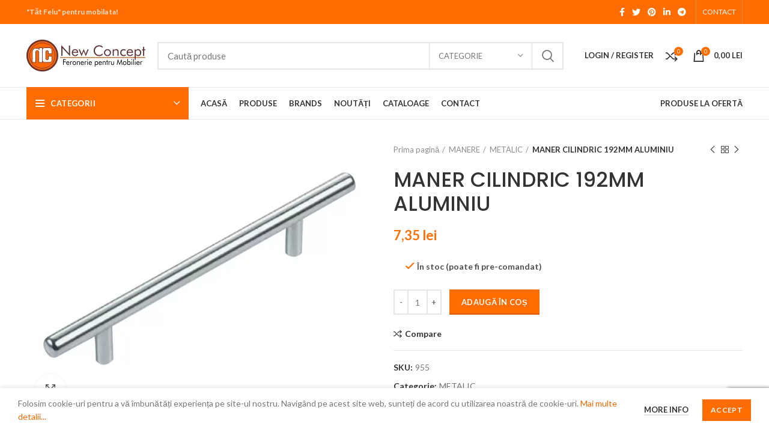

--- FILE ---
content_type: text/html; charset=UTF-8
request_url: https://ncconcept.biz/manere/metalice/maner-cilindric-192mm-aluminiu/
body_size: 30676
content:
<!DOCTYPE html>
<html lang="ro-RO">
<head>
	<meta charset="UTF-8">
	<link rel="profile" href="https://gmpg.org/xfn/11">
	<link rel="pingback" href="https://ncconcept.biz/xmlrpc.php">

			<script>window.MSInputMethodContext && document.documentMode && document.write('<script src="https://ncconcept.biz/wp-content/themes/woodmart/js/libs/ie11CustomProperties.min.js"><\/script>');</script>
					<style>
				.outofstock-message {margin-top: 20px;margin-bottom: 20px;background-color: ;padding: 20px;color: ;clear:both; }
				.outofstock-message a { font-style: italic; }
				.woocommerce div.product .stock { color: #4f4f4f !important; background-color: #ffffff;padding:10px 20px;font-weight: 700; border-radius: 5px; }
				.instock_hidden {display: none;}
			</style>
			<meta name='robots' content='index, follow, max-image-preview:large, max-snippet:-1, max-video-preview:-1' />

	<!-- This site is optimized with the Yoast SEO Premium plugin v17.3 (Yoast SEO v17.3) - https://yoast.com/wordpress/plugins/seo/ -->
	<title>MANER CILINDRIC 192MM ALUMINIU</title>
	<meta name="description" content="MANER CILINDRIC 192MM ALUMINIU" />
	<link rel="canonical" href="https://ncconcept.biz/manere/metalice/maner-cilindric-192mm-aluminiu/" />
	<meta property="og:locale" content="ro_RO" />
	<meta property="og:type" content="article" />
	<meta property="og:title" content="MANER CILINDRIC 192MM ALUMINIU" />
	<meta property="og:description" content="MANER CILINDRIC 192MM ALUMINIU" />
	<meta property="og:url" content="https://ncconcept.biz/manere/metalice/maner-cilindric-192mm-aluminiu/" />
	<meta property="og:site_name" content="Feronerie Pentru Mobilier | New Concept" />
	<meta property="article:modified_time" content="2025-03-26T12:58:34+00:00" />
	<meta property="og:image" content="https://ncconcept.biz/wp-content/uploads/2021/03/CILINDRIC-AL.jpg" />
	<meta property="og:image:width" content="700" />
	<meta property="og:image:height" content="540" />
	<meta name="twitter:card" content="summary_large_image" />
	<script type="application/ld+json" class="yoast-schema-graph">{"@context":"https://schema.org","@graph":[{"@type":"Organization","@id":"https://ncconcept.biz/#organization","name":"New Concept Home Furniture","url":"https://ncconcept.biz/","sameAs":[],"logo":{"@type":"ImageObject","@id":"https://ncconcept.biz/#logo","inLanguage":"ro-RO","url":"https://ncconcept.biz/wp-content/uploads/2021/03/New-Concept-Logo.png","contentUrl":"https://ncconcept.biz/wp-content/uploads/2021/03/New-Concept-Logo.png","width":198,"height":53,"caption":"New Concept Home Furniture"},"image":{"@id":"https://ncconcept.biz/#logo"}},{"@type":"WebSite","@id":"https://ncconcept.biz/#website","url":"https://ncconcept.biz/","name":"Feronerie Pentru Mobilier | New Concept","description":"&quot;T\u0103t Felu&quot; pentru mobila ta!","publisher":{"@id":"https://ncconcept.biz/#organization"},"potentialAction":[{"@type":"SearchAction","target":{"@type":"EntryPoint","urlTemplate":"https://ncconcept.biz/?s={search_term_string}"},"query-input":"required name=search_term_string"}],"inLanguage":"ro-RO"},{"@type":"ImageObject","@id":"https://ncconcept.biz/manere/metalice/maner-cilindric-192mm-aluminiu/#primaryimage","inLanguage":"ro-RO","url":"https://ncconcept.biz/wp-content/uploads/2021/03/CILINDRIC-AL.jpg","contentUrl":"https://ncconcept.biz/wp-content/uploads/2021/03/CILINDRIC-AL.jpg","width":700,"height":540},{"@type":"WebPage","@id":"https://ncconcept.biz/manere/metalice/maner-cilindric-192mm-aluminiu/#webpage","url":"https://ncconcept.biz/manere/metalice/maner-cilindric-192mm-aluminiu/","name":"MANER CILINDRIC 192MM ALUMINIU","isPartOf":{"@id":"https://ncconcept.biz/#website"},"primaryImageOfPage":{"@id":"https://ncconcept.biz/manere/metalice/maner-cilindric-192mm-aluminiu/#primaryimage"},"datePublished":"2021-03-22T14:29:46+00:00","dateModified":"2025-03-26T12:58:34+00:00","description":"MANER CILINDRIC 192MM ALUMINIU","breadcrumb":{"@id":"https://ncconcept.biz/manere/metalice/maner-cilindric-192mm-aluminiu/#breadcrumb"},"inLanguage":"ro-RO","potentialAction":[{"@type":"ReadAction","target":["https://ncconcept.biz/manere/metalice/maner-cilindric-192mm-aluminiu/"]}]},{"@type":"BreadcrumbList","@id":"https://ncconcept.biz/manere/metalice/maner-cilindric-192mm-aluminiu/#breadcrumb","itemListElement":[{"@type":"ListItem","position":1,"name":"Home","item":"https://ncconcept.biz/"},{"@type":"ListItem","position":2,"name":"Produse","item":"https://ncconcept.biz/produse/"},{"@type":"ListItem","position":3,"name":"MANER CILINDRIC 192MM ALUMINIU"}]}]}</script>
	<!-- / Yoast SEO Premium plugin. -->


<link rel='dns-prefetch' href='//www.google.com' />
<link rel='dns-prefetch' href='//fonts.googleapis.com' />
<link rel='dns-prefetch' href='//s.w.org' />
<link rel="alternate" type="application/rss+xml" title="Feronerie Pentru Mobilier | New Concept &raquo; Flux" href="https://ncconcept.biz/feed/" />
<link rel="alternate" type="application/rss+xml" title="Feronerie Pentru Mobilier | New Concept &raquo; Flux comentarii" href="https://ncconcept.biz/comments/feed/" />
<link rel="alternate" type="application/rss+xml" title="Flux comentarii Feronerie Pentru Mobilier | New Concept &raquo; MANER CILINDRIC 192MM ALUMINIU" href="https://ncconcept.biz/manere/metalice/maner-cilindric-192mm-aluminiu/feed/" />
<link rel='stylesheet' id='wp-block-library-css'  href='https://ncconcept.biz/wp-includes/css/dist/block-library/style.min.css?ver=5.8' type='text/css' media='all' />
<style id='safe-svg-svg-icon-style-inline-css' type='text/css'>
.safe-svg-cover .safe-svg-inside{display:inline-block;max-width:100%}.safe-svg-cover svg{height:100%;max-height:100%;max-width:100%;width:100%}

</style>
<link rel='stylesheet' id='wc-block-vendors-style-css'  href='https://ncconcept.biz/wp-content/plugins/woocommerce/packages/woocommerce-blocks/build/vendors-style.css?ver=5.3.3' type='text/css' media='all' />
<link rel='stylesheet' id='wc-block-style-css'  href='https://ncconcept.biz/wp-content/plugins/woocommerce/packages/woocommerce-blocks/build/style.css?ver=5.3.3' type='text/css' media='all' />
<link rel='stylesheet' id='cancel-order-request-woocommerce-css'  href='https://ncconcept.biz/wp-content/plugins/cancel-order-request-woocommerce/public/css/cancel-order-request-woocommerce-public.css?ver=1.2.26' type='text/css' media='all' />
<style id='cancel-order-request-woocommerce-inline-css' type='text/css'>

			.pi-options-button a, .pi-navigation-link a{
				background-color:#cccccc !important;
				color:#000000 !important;
			}
		
</style>
<link rel='stylesheet' id='cancel-order-request-woocommerce_magnific-css'  href='https://ncconcept.biz/wp-content/plugins/cancel-order-request-woocommerce/public/css/magnific-popup.css?ver=1.2.26' type='text/css' media='all' />
<link rel='stylesheet' id='cancel-order-request-woocommerce-toast-css'  href='https://ncconcept.biz/wp-content/plugins/cancel-order-request-woocommerce/public/css/jquery.toast.min.css?ver=1.2.26' type='text/css' media='all' />
<link rel='stylesheet' id='pwb-styles-frontend-css'  href='https://ncconcept.biz/wp-content/plugins/perfect-woocommerce-brands/assets/css/styles-frontend.min.css?ver=2.0.0' type='text/css' media='all' />
<style id='woocommerce-inline-inline-css' type='text/css'>
.woocommerce form .form-row .required { visibility: visible; }
</style>
<link rel='stylesheet' id='js_composer_front-css'  href='https://ncconcept.biz/wp-content/plugins/js_composer/assets/css/js_composer.min.css?ver=6.7.0' type='text/css' media='all' />
<link rel='stylesheet' id='bootstrap-css'  href='https://ncconcept.biz/wp-content/themes/woodmart/css/bootstrap.min.css?ver=6.1.4' type='text/css' media='all' />
<link rel='stylesheet' id='woodmart-style-css'  href='https://ncconcept.biz/wp-content/themes/woodmart/css/parts/base.min.css?ver=6.1.4' type='text/css' media='all' />
<link rel='stylesheet' id='wd-widget-wd-recent-posts-css'  href='https://ncconcept.biz/wp-content/themes/woodmart/css/parts/widget-wd-recent-posts.min.css?ver=6.1.4' type='text/css' media='all' />
<link rel='stylesheet' id='wd-widget-wd-layered-nav-product-cat-css'  href='https://ncconcept.biz/wp-content/themes/woodmart/css/parts/woo-widget-wd-layered-nav-product-cat.min.css?ver=6.1.4' type='text/css' media='all' />
<link rel='stylesheet' id='wd-widget-product-list-css'  href='https://ncconcept.biz/wp-content/themes/woodmart/css/parts/woo-widget-product-list.min.css?ver=6.1.4' type='text/css' media='all' />
<link rel='stylesheet' id='wd-widget-slider-price-filter-css'  href='https://ncconcept.biz/wp-content/themes/woodmart/css/parts/woo-widget-slider-price-filter.min.css?ver=6.1.4' type='text/css' media='all' />
<link rel='stylesheet' id='wd-footer-base-css'  href='https://ncconcept.biz/wp-content/themes/woodmart/css/parts/footer-base.min.css?ver=6.1.4' type='text/css' media='all' />
<link rel='stylesheet' id='wd-wp-gutenberg-css'  href='https://ncconcept.biz/wp-content/themes/woodmart/css/parts/wp-gutenberg.min.css?ver=6.1.4' type='text/css' media='all' />
<link rel='stylesheet' id='wd-wpcf7-css'  href='https://ncconcept.biz/wp-content/themes/woodmart/css/parts/int-wpcf7.min.css?ver=6.1.4' type='text/css' media='all' />
<link rel='stylesheet' id='wd-mc4wp-css'  href='https://ncconcept.biz/wp-content/themes/woodmart/css/parts/wpb-int-mc4wp.min.css?ver=6.1.4' type='text/css' media='all' />
<link rel='stylesheet' id='wd-revolution-slider-css'  href='https://ncconcept.biz/wp-content/themes/woodmart/css/parts/int-revolution-slider.min.css?ver=6.1.4' type='text/css' media='all' />
<link rel='stylesheet' id='wd-wpbakery-base-css'  href='https://ncconcept.biz/wp-content/themes/woodmart/css/parts/int-wpbakery-base.min.css?ver=6.1.4' type='text/css' media='all' />
<link rel='stylesheet' id='wd-woocommerce-base-css'  href='https://ncconcept.biz/wp-content/themes/woodmart/css/parts/woocommerce-base.min.css?ver=6.1.4' type='text/css' media='all' />
<link rel='stylesheet' id='wd-page-single-product-css'  href='https://ncconcept.biz/wp-content/themes/woodmart/css/parts/woo-page-single-product.min.css?ver=6.1.4' type='text/css' media='all' />
<link rel='stylesheet' id='wd-header-base-css'  href='https://ncconcept.biz/wp-content/themes/woodmart/css/parts/header-base.min.css?ver=6.1.4' type='text/css' media='all' />
<link rel='stylesheet' id='wd-mod-tools-css'  href='https://ncconcept.biz/wp-content/themes/woodmart/css/parts/mod-tools.min.css?ver=6.1.4' type='text/css' media='all' />
<link rel='stylesheet' id='wd-header-elements-base-css'  href='https://ncconcept.biz/wp-content/themes/woodmart/css/parts/header-el-base.min.css?ver=6.1.4' type='text/css' media='all' />
<link rel='stylesheet' id='wd-social-icons-css'  href='https://ncconcept.biz/wp-content/themes/woodmart/css/parts/el-social-icons.min.css?ver=6.1.4' type='text/css' media='all' />
<link rel='stylesheet' id='wd-header-divider-css'  href='https://ncconcept.biz/wp-content/themes/woodmart/css/parts/header-el-divider.min.css?ver=6.1.4' type='text/css' media='all' />
<link rel='stylesheet' id='wd-header-search-css'  href='https://ncconcept.biz/wp-content/themes/woodmart/css/parts/header-el-search.min.css?ver=6.1.4' type='text/css' media='all' />
<link rel='stylesheet' id='wd-header-search-form-css'  href='https://ncconcept.biz/wp-content/themes/woodmart/css/parts/header-el-search-form.min.css?ver=6.1.4' type='text/css' media='all' />
<link rel='stylesheet' id='wd-header-my-account-css'  href='https://ncconcept.biz/wp-content/themes/woodmart/css/parts/header-el-my-account.min.css?ver=6.1.4' type='text/css' media='all' />
<link rel='stylesheet' id='wd-header-cart-side-css'  href='https://ncconcept.biz/wp-content/themes/woodmart/css/parts/header-el-cart-side.min.css?ver=6.1.4' type='text/css' media='all' />
<link rel='stylesheet' id='wd-header-cart-css'  href='https://ncconcept.biz/wp-content/themes/woodmart/css/parts/header-el-cart.min.css?ver=6.1.4' type='text/css' media='all' />
<link rel='stylesheet' id='wd-widget-shopping-cart-css'  href='https://ncconcept.biz/wp-content/themes/woodmart/css/parts/woo-widget-shopping-cart.min.css?ver=6.1.4' type='text/css' media='all' />
<link rel='stylesheet' id='wd-header-categories-nav-css'  href='https://ncconcept.biz/wp-content/themes/woodmart/css/parts/header-el-category-nav.min.css?ver=6.1.4' type='text/css' media='all' />
<link rel='stylesheet' id='wd-page-title-css'  href='https://ncconcept.biz/wp-content/themes/woodmart/css/parts/page-title.min.css?ver=6.1.4' type='text/css' media='all' />
<link rel='stylesheet' id='wd-owl-carousel-css'  href='https://ncconcept.biz/wp-content/themes/woodmart/css/parts/lib-owl-carousel.min.css?ver=6.1.4' type='text/css' media='all' />
<link rel='stylesheet' id='wd-photoswipe-css'  href='https://ncconcept.biz/wp-content/themes/woodmart/css/parts/lib-photoswipe.min.css?ver=6.1.4' type='text/css' media='all' />
<link rel='stylesheet' id='wd-add-to-cart-popup-css'  href='https://ncconcept.biz/wp-content/themes/woodmart/css/parts/woo-opt-add-to-cart-popup.min.css?ver=6.1.4' type='text/css' media='all' />
<link rel='stylesheet' id='wd-mfp-popup-css'  href='https://ncconcept.biz/wp-content/themes/woodmart/css/parts/lib-magnific-popup.min.css?ver=6.1.4' type='text/css' media='all' />
<link rel='stylesheet' id='wd-section-title-css'  href='https://ncconcept.biz/wp-content/themes/woodmart/css/parts/el-section-title.min.css?ver=6.1.4' type='text/css' media='all' />
<link rel='stylesheet' id='wd-product-loop-css'  href='https://ncconcept.biz/wp-content/themes/woodmart/css/parts/woo-product-loop.min.css?ver=6.1.4' type='text/css' media='all' />
<link rel='stylesheet' id='wd-product-loop-base-css'  href='https://ncconcept.biz/wp-content/themes/woodmart/css/parts/woo-product-loop-base.min.css?ver=6.1.4' type='text/css' media='all' />
<link rel='stylesheet' id='wd-scroll-top-css'  href='https://ncconcept.biz/wp-content/themes/woodmart/css/parts/opt-scrolltotop.min.css?ver=6.1.4' type='text/css' media='all' />
<link rel='stylesheet' id='wd-header-my-account-sidebar-css'  href='https://ncconcept.biz/wp-content/themes/woodmart/css/parts/header-el-my-account-sidebar.min.css?ver=6.1.4' type='text/css' media='all' />
<link rel='stylesheet' id='wd-cookies-popup-css'  href='https://ncconcept.biz/wp-content/themes/woodmart/css/parts/opt-cookies.min.css?ver=6.1.4' type='text/css' media='all' />
<link rel='stylesheet' id='xts-style-theme_settings_default-css'  href='https://ncconcept.biz/wp-content/uploads/2025/09/xts-theme_settings_default-1758617833.css?ver=6.1.4' type='text/css' media='all' />
<link rel='stylesheet' id='xts-google-fonts-css'  href='https://fonts.googleapis.com/css?family=Lato%3A400%2C700%7CPoppins%3A400%2C600%2C500&#038;ver=6.1.4' type='text/css' media='all' />
<script type='text/javascript' src='https://ncconcept.biz/wp-includes/js/jquery/jquery.min.js?ver=3.6.0' id='jquery-core-js'></script>
<script type='text/javascript' src='https://ncconcept.biz/wp-includes/js/jquery/jquery-migrate.min.js?ver=3.3.2' id='jquery-migrate-js'></script>
<script type='text/javascript' src='https://ncconcept.biz/wp-content/plugins/cancel-order-request-woocommerce/public/js/jquery.magnific-popup.min.js?ver=1.2.26' id='cancel-order-request-woocommerce_magnific-js'></script>
<script type='text/javascript' src='https://ncconcept.biz/wp-content/plugins/cancel-order-request-woocommerce/public/js/jquery.toast.min.js?ver=1.2.26' id='cancel-order-request-woocommerce-toast-js'></script>
<script type='text/javascript' id='cancel-order-request-woocommerce-js-extra'>
/* <![CDATA[ */
var pi_corw_settings = {"error_toast_bg":"#ff4747","success_toast_bg":"#51a564"};
/* ]]> */
</script>
<script type='text/javascript' src='https://ncconcept.biz/wp-content/plugins/cancel-order-request-woocommerce/public/js/cancel-order-request-woocommerce-public.js?ver=1.2.26' id='cancel-order-request-woocommerce-js'></script>
<script type='text/javascript' src='https://ncconcept.biz/wp-content/plugins/woocommerce/assets/js/jquery-blockui/jquery.blockUI.min.js?ver=2.70' id='jquery-blockui-js'></script>
<script type='text/javascript' id='wc-add-to-cart-js-extra'>
/* <![CDATA[ */
var wc_add_to_cart_params = {"ajax_url":"\/wp-admin\/admin-ajax.php","wc_ajax_url":"\/?wc-ajax=%%endpoint%%","i18n_view_cart":"Vezi co\u0219ul","cart_url":"https:\/\/ncconcept.biz\/cart\/","is_cart":"","cart_redirect_after_add":"no"};
/* ]]> */
</script>
<script type='text/javascript' src='https://ncconcept.biz/wp-content/plugins/woocommerce/assets/js/frontend/add-to-cart.min.js?ver=5.5.4' id='wc-add-to-cart-js'></script>
<script type='text/javascript' src='https://ncconcept.biz/wp-content/plugins/js_composer/assets/js/vendors/woocommerce-add-to-cart.js?ver=6.7.0' id='vc_woocommerce-add-to-cart-js-js'></script>
<script type='text/javascript' src='https://ncconcept.biz/wp-content/themes/woodmart/js/libs/device.js?ver=6.1.4' id='wd-device-library-js'></script>
<link rel="https://api.w.org/" href="https://ncconcept.biz/wp-json/" /><link rel="alternate" type="application/json" href="https://ncconcept.biz/wp-json/wp/v2/product/24676" /><link rel="EditURI" type="application/rsd+xml" title="RSD" href="https://ncconcept.biz/xmlrpc.php?rsd" />
<link rel="wlwmanifest" type="application/wlwmanifest+xml" href="https://ncconcept.biz/wp-includes/wlwmanifest.xml" /> 
<meta name="generator" content="WordPress 5.8" />
<meta name="generator" content="WooCommerce 5.5.4" />
<link rel='shortlink' href='https://ncconcept.biz/?p=24676' />
<link rel="alternate" type="application/json+oembed" href="https://ncconcept.biz/wp-json/oembed/1.0/embed?url=https%3A%2F%2Fncconcept.biz%2Fmanere%2Fmetalice%2Fmaner-cilindric-192mm-aluminiu%2F" />
<link rel="alternate" type="text/xml+oembed" href="https://ncconcept.biz/wp-json/oembed/1.0/embed?url=https%3A%2F%2Fncconcept.biz%2Fmanere%2Fmetalice%2Fmaner-cilindric-192mm-aluminiu%2F&#038;format=xml" />
<meta name="framework" content="weLaunch 4.1.24" /><meta name="theme-color" content="">					<meta name="viewport" content="width=device-width, initial-scale=1.0, maximum-scale=1.0, user-scalable=no">
							
						<noscript><style>.woocommerce-product-gallery{ opacity: 1 !important; }</style></noscript>
	<meta name="generator" content="Powered by WPBakery Page Builder - drag and drop page builder for WordPress."/>
<link rel="icon" href="https://ncconcept.biz/wp-content/uploads/2021/03/New-Concept-ico-150x150.png" sizes="32x32" />
<link rel="icon" href="https://ncconcept.biz/wp-content/uploads/2021/03/New-Concept-ico.png" sizes="192x192" />
<link rel="apple-touch-icon" href="https://ncconcept.biz/wp-content/uploads/2021/03/New-Concept-ico.png" />
<meta name="msapplication-TileImage" content="https://ncconcept.biz/wp-content/uploads/2021/03/New-Concept-ico.png" />
<style>
		
		</style><noscript><style> .wpb_animate_when_almost_visible { opacity: 1; }</style></noscript>			<style data-type="wd-style-header_528910">
				.whb-top-bar .wd-dropdown {
	margin-top: 0px;
}

.whb-top-bar .wd-dropdown:after {
	height: 10px;
}


.whb-header-bottom .wd-dropdown {
	margin-top: 6px;
}

.whb-header-bottom .wd-dropdown:after {
	height: 16px;
}


.whb-header .whb-header-bottom .wd-header-cats {
	margin-top: -1px;
	margin-bottom: -1px;
	height: calc(100% + 2px);
}

.whb-clone.whb-sticked .wd-dropdown {
	margin-top: 10px;
}

.whb-clone.whb-sticked .wd-dropdown:after {
	height: 20px;
}

@media (min-width: 1025px) {
		.whb-top-bar-inner {
		height: 40px;
		max-height: 40px;
	}

		
		.whb-general-header-inner {
		height: 105px;
		max-height: 105px;
	}

		
		.whb-header-bottom-inner {
		height: 52px;
		max-height: 52px;
	}

		
			.whb-clone .whb-general-header-inner {
		height: 60px;
		max-height: 60px;
	}
	
	}

@media (max-width: 1024px) {
		.whb-top-bar-inner {
		height: 38px;
		max-height: 38px;
	}
	
		.whb-general-header-inner {
		height: 60px;
		max-height: 60px;
	}
	
	
			.whb-clone .whb-general-header-inner {
		height: 60px;
		max-height: 60px;
	}
	
	}
		
.whb-top-bar {
	background-color: rgba(255, 109, 2, 1);
}

.whb-general-header {
	border-color: rgba(232, 232, 232, 1);border-bottom-width: 1px;border-bottom-style: solid;
}
.whb-wjlcubfdmlq3d7jvmt23.wd-more-cat:not(.wd-show-cat) .item-level-0:nth-child(n+10):not(:last-child) {
				    display: none;
				}.
				wd-more-cat .item-level-0:nth-child(n+10) {
				    animation: wd-fadeIn .3s ease both;
				}
.whb-header-bottom {
	border-color: rgba(232, 232, 232, 1);border-bottom-width: 1px;border-bottom-style: solid;
}
			</style>
			</head>

<body data-rsssl=1 class="product-template-default single single-product postid-24676 theme-woodmart woocommerce woocommerce-page woocommerce-no-js wrapper-full-width  woodmart-product-design-default categories-accordion-on woodmart-archive-shop offcanvas-sidebar-mobile offcanvas-sidebar-tablet wpb-js-composer js-comp-ver-6.7.0 vc_responsive">
				
	
	<div class="website-wrapper">
									<header class="whb-header whb-sticky-shadow whb-scroll-slide whb-sticky-clone">
					<div class="whb-main-header">
	
<div class="whb-row whb-top-bar whb-not-sticky-row whb-with-bg whb-without-border whb-color-light whb-flex-flex-middle">
	<div class="container">
		<div class="whb-flex-row whb-top-bar-inner">
			<div class="whb-column whb-col-left whb-visible-lg">
	
<div class="wd-header-text set-cont-mb-s reset-last-child "><strong>"Tăt Felu" pentru mobila ta!</strong></div>
</div>
<div class="whb-column whb-col-center whb-visible-lg whb-empty-column">
	</div>
<div class="whb-column whb-col-right whb-visible-lg">
	
			<div class="wd-social-icons text-center icons-design-default icons-size- color-scheme-light social-share social-form-circle">
									<a rel="noopener noreferrer nofollow" href="https://www.facebook.com/sharer/sharer.php?u=https://ncconcept.biz/manere/metalice/maner-cilindric-192mm-aluminiu/" target="_blank" class=" wd-social-icon social-facebook">
						<span class="wd-icon"></span>
											</a>
				
									<a rel="noopener noreferrer nofollow" href="https://twitter.com/share?url=https://ncconcept.biz/manere/metalice/maner-cilindric-192mm-aluminiu/" target="_blank" class=" wd-social-icon social-twitter">
						<span class="wd-icon"></span>
											</a>
				
				
				
				
									<a rel="noopener noreferrer nofollow" href="https://pinterest.com/pin/create/button/?url=https://ncconcept.biz/manere/metalice/maner-cilindric-192mm-aluminiu/&media=https://ncconcept.biz/wp-content/uploads/2021/03/CILINDRIC-AL.jpg&description=MANER+CILINDRIC+192MM+ALUMINIU" target="_blank" class=" wd-social-icon social-pinterest">
						<span class="wd-icon"></span>
											</a>
				
				
									<a rel="noopener noreferrer nofollow" href="https://www.linkedin.com/shareArticle?mini=true&url=https://ncconcept.biz/manere/metalice/maner-cilindric-192mm-aluminiu/" target="_blank" class=" wd-social-icon social-linkedin">
						<span class="wd-icon"></span>
											</a>
				
				
				
				
				
				
				
				
				
				
								
								
				
									<a rel="noopener noreferrer nofollow" href="https://telegram.me/share/url?url=https://ncconcept.biz/manere/metalice/maner-cilindric-192mm-aluminiu/" target="_blank" class=" wd-social-icon social-tg">
						<span class="wd-icon"></span>
											</a>
								
				
			</div>

		<div class="wd-header-divider wd-full-height "></div><div class="wd-header-nav wd-header-secondary-nav text-right wd-full-height" role="navigation">
	<ul id="menu-top-bar-right" class="menu wd-nav wd-nav-secondary wd-style-bordered"><li id="menu-item-27249" class="menu-item menu-item-type-post_type menu-item-object-page menu-item-27249 item-level-0 menu-simple-dropdown wd-event-hover"><a href="https://ncconcept.biz/contact/" class="woodmart-nav-link"><span class="nav-link-text">CONTACT</span></a></li>
</ul></div><!--END MAIN-NAV-->
<div class="wd-header-divider wd-full-height "></div></div>
<div class="whb-column whb-col-mobile whb-hidden-lg">
	
			<div class="wd-social-icons text-center icons-design-default icons-size- color-scheme-light social-share social-form-circle">
									<a rel="noopener noreferrer nofollow" href="https://www.facebook.com/sharer/sharer.php?u=https://ncconcept.biz/manere/metalice/maner-cilindric-192mm-aluminiu/" target="_blank" class=" wd-social-icon social-facebook">
						<span class="wd-icon"></span>
											</a>
				
									<a rel="noopener noreferrer nofollow" href="https://twitter.com/share?url=https://ncconcept.biz/manere/metalice/maner-cilindric-192mm-aluminiu/" target="_blank" class=" wd-social-icon social-twitter">
						<span class="wd-icon"></span>
											</a>
				
				
				
				
									<a rel="noopener noreferrer nofollow" href="https://pinterest.com/pin/create/button/?url=https://ncconcept.biz/manere/metalice/maner-cilindric-192mm-aluminiu/&media=https://ncconcept.biz/wp-content/uploads/2021/03/CILINDRIC-AL.jpg&description=MANER+CILINDRIC+192MM+ALUMINIU" target="_blank" class=" wd-social-icon social-pinterest">
						<span class="wd-icon"></span>
											</a>
				
				
									<a rel="noopener noreferrer nofollow" href="https://www.linkedin.com/shareArticle?mini=true&url=https://ncconcept.biz/manere/metalice/maner-cilindric-192mm-aluminiu/" target="_blank" class=" wd-social-icon social-linkedin">
						<span class="wd-icon"></span>
											</a>
				
				
				
				
				
				
				
				
				
				
								
								
				
									<a rel="noopener noreferrer nofollow" href="https://telegram.me/share/url?url=https://ncconcept.biz/manere/metalice/maner-cilindric-192mm-aluminiu/" target="_blank" class=" wd-social-icon social-tg">
						<span class="wd-icon"></span>
											</a>
								
				
			</div>

		</div>
		</div>
	</div>
</div>

<div class="whb-row whb-general-header whb-not-sticky-row whb-without-bg whb-border-fullwidth whb-color-dark whb-flex-flex-middle">
	<div class="container">
		<div class="whb-flex-row whb-general-header-inner">
			<div class="whb-column whb-col-left whb-visible-lg">
	<div class="site-logo 
 wd-switch-logo">
	<a href="https://ncconcept.biz/" class="wd-logo wd-main-logo" rel="home">
		<img src="https://ncconcept.biz/wp-content/uploads/2021/03/New-Concept-Logo.png" alt="Feronerie Pentru Mobilier | New Concept" style="max-width: 198px;" />	</a>
					<a href="https://ncconcept.biz/" class="wd-logo wd-sticky-logo" rel="home">
			<img src="https://ncconcept.biz/wp-content/uploads/2021/03/New-Concept-Logo.png" alt="Feronerie Pentru Mobilier | New Concept" style="max-width: 198px;" />		</a>
	</div>
</div>
<div class="whb-column whb-col-center whb-visible-lg">
				<div class="wd-search-form wd-header-search-form">
								<form role="search" method="get" class="searchform  wd-with-cat wd-style-default woodmart-ajax-search" action="https://ncconcept.biz/"  data-thumbnail="1" data-price="1" data-post_type="product" data-count="20" data-sku="0" data-symbols_count="3">
					<input type="text" class="s" placeholder="Caută produse" value="" name="s" aria-label="Search" title="Caută produse" />
					<input type="hidden" name="post_type" value="product">
								<div class="wd-search-cat wd-scroll">
				<input type="hidden" name="product_cat" value="0">
				<a href="#" rel="nofollow" data-val="0">
					<span>
						Categorie					</span>
				</a>
				<div class="wd-dropdown wd-dropdown-search-cat wd-dropdown-menu wd-scroll-content wd-design-default">
					<ul class="wd-sub-menu">
						<li style="display:none;"><a href="#" data-val="0">Categorie</a></li>
							<li class="cat-item cat-item-288"><a class="pf-value" href="https://ncconcept.biz/accesorii-bucatarie/" data-val="accesorii-bucatarie" data-title="ACCESORII BUCATARIE" >ACCESORII BUCATARIE</a>
<ul class='children'>
	<li class="cat-item cat-item-293"><a class="pf-value" href="https://ncconcept.biz/accesorii-bucatarie/bucatarie-diverse/" data-val="bucatarie-diverse" data-title="BUCATARIE DIVERSE" >BUCATARIE DIVERSE</a>
</li>
	<li class="cat-item cat-item-289"><a class="pf-value" href="https://ncconcept.biz/accesorii-bucatarie/cosuri-si-coloane/" data-val="cosuri-si-coloane" data-title="COSURI SI COLOANE" >COSURI SI COLOANE</a>
</li>
	<li class="cat-item cat-item-292"><a class="pf-value" href="https://ncconcept.biz/accesorii-bucatarie/plintainaltatori/" data-val="plintainaltatori" data-title="PLINTA+INALTATORI" >PLINTA+INALTATORI</a>
</li>
	<li class="cat-item cat-item-305"><a class="pf-value" href="https://ncconcept.biz/accesorii-bucatarie/scurgatoare/" data-val="scurgatoare" data-title="SCURGATOARE" >SCURGATOARE</a>
</li>
	<li class="cat-item cat-item-316"><a class="pf-value" href="https://ncconcept.biz/accesorii-bucatarie/suporti-tacam/" data-val="suporti-tacam" data-title="SUPORTI TACAM" >SUPORTI TACAM</a>
</li>
</ul>
</li>
	<li class="cat-item cat-item-308"><a class="pf-value" href="https://ncconcept.biz/accesorii-mobilier/" data-val="accesorii-mobilier" data-title="ACCESORII MOBILIER" >ACCESORII MOBILIER</a>
<ul class='children'>
	<li class="cat-item cat-item-355"><a class="pf-value" href="https://ncconcept.biz/accesorii-mobilier/amortizoare/" data-val="amortizoare" data-title="AMORTIZOARE" >AMORTIZOARE</a>
</li>
	<li class="cat-item cat-item-319"><a class="pf-value" href="https://ncconcept.biz/accesorii-mobilier/console-si-coltare/" data-val="console-si-coltare" data-title="CONSOLE SI COLTARE" >CONSOLE SI COLTARE</a>
</li>
	<li class="cat-item cat-item-354"><a class="pf-value" href="https://ncconcept.biz/accesorii-mobilier/corpuri-suspendate/" data-val="corpuri-suspendate" data-title="CORPURI SUSPENDATE" >CORPURI SUSPENDATE</a>
</li>
	<li class="cat-item cat-item-329"><a class="pf-value" href="https://ncconcept.biz/accesorii-mobilier/incuietori/" data-val="incuietori" data-title="INCUIETORI" >INCUIETORI</a>
</li>
	<li class="cat-item cat-item-309"><a class="pf-value" href="https://ncconcept.biz/accesorii-mobilier/mobilier-diverse/" data-val="mobilier-diverse" data-title="MOBILIER DIVERSE" >MOBILIER DIVERSE</a>
</li>
	<li class="cat-item cat-item-328"><a class="pf-value" href="https://ncconcept.biz/accesorii-mobilier/organe-de-asamblare/" data-val="organe-de-asamblare" data-title="ORGANE DE ASAMBLARE" >ORGANE DE ASAMBLARE</a>
</li>
	<li class="cat-item cat-item-363"><a class="pf-value" href="https://ncconcept.biz/accesorii-mobilier/suporti-polita/" data-val="suporti-polita" data-title="SUPORTI POLITA" >SUPORTI POLITA</a>
</li>
</ul>
</li>
	<li class="cat-item cat-item-286"><a class="pf-value" href="https://ncconcept.biz/adezivi/" data-val="adezivi" data-title="ADEZIVI" >ADEZIVI</a>
<ul class='children'>
	<li class="cat-item cat-item-310"><a class="pf-value" href="https://ncconcept.biz/adezivi/adezivi-adezivi/" data-val="adezivi-adezivi" data-title="ADEZIVI" >ADEZIVI</a>
</li>
	<li class="cat-item cat-item-287"><a class="pf-value" href="https://ncconcept.biz/adezivi/silicoane/" data-val="silicoane" data-title="SILICOANE" >SILICOANE</a>
</li>
</ul>
</li>
	<li class="cat-item cat-item-326"><a class="pf-value" href="https://ncconcept.biz/agatatori/" data-val="agatatori" data-title="AGATATORI" >AGATATORI</a>
<ul class='children'>
	<li class="cat-item cat-item-343"><a class="pf-value" href="https://ncconcept.biz/agatatori/antic-agatatori/" data-val="antic-agatatori" data-title="ANTIC" >ANTIC</a>
</li>
	<li class="cat-item cat-item-632"><a class="pf-value" href="https://ncconcept.biz/agatatori/metalic/" data-val="metalic" data-title="METALIC" >METALIC</a>
</li>
	<li class="cat-item cat-item-379"><a class="pf-value" href="https://ncconcept.biz/agatatori/plastic-agatatori/" data-val="plastic-agatatori" data-title="PLASTIC" >PLASTIC</a>
</li>
</ul>
</li>
	<li class="cat-item cat-item-282"><a class="pf-value" href="https://ncconcept.biz/balamale/" data-val="balamale" data-title="BALAMALE" >BALAMALE</a>
<ul class='children'>
	<li class="cat-item cat-item-353"><a class="pf-value" href="https://ncconcept.biz/balamale/accesorii-balama/" data-val="accesorii-balama" data-title="ACCESORII BALAMA" >ACCESORII BALAMA</a>
</li>
	<li class="cat-item cat-item-344"><a class="pf-value" href="https://ncconcept.biz/balamale/amortizor-balama/" data-val="amortizor-balama" data-title="AMORTIZOR BALAMA" >AMORTIZOR BALAMA</a>
</li>
	<li class="cat-item cat-item-283"><a class="pf-value" href="https://ncconcept.biz/balamale/balama-cu-amortizare/" data-val="balama-cu-amortizare" data-title="BALAMA CU AMORTIZARE" >BALAMA CU AMORTIZARE</a>
</li>
	<li class="cat-item cat-item-349"><a class="pf-value" href="https://ncconcept.biz/balamale/balama-masa/" data-val="balama-masa" data-title="BALAMA MASA" >BALAMA MASA</a>
</li>
	<li class="cat-item cat-item-342"><a class="pf-value" href="https://ncconcept.biz/balamale/balama-simpla/" data-val="balama-simpla" data-title="BALAMA SIMPLA" >BALAMA SIMPLA</a>
</li>
	<li class="cat-item cat-item-389"><a class="pf-value" href="https://ncconcept.biz/balamale/cu-amortizor-balamale/" data-val="cu-amortizor-balamale" data-title="CU AMORTIZOR" >CU AMORTIZOR</a>
</li>
	<li class="cat-item cat-item-359"><a class="pf-value" href="https://ncconcept.biz/balamale/placute-balama/" data-val="placute-balama" data-title="PLACUTE BALAMA" >PLACUTE BALAMA</a>
</li>
</ul>
</li>
	<li class="cat-item cat-item-366"><a class="pf-value" href="https://ncconcept.biz/blat/" data-val="blat" data-title="BLATURI BUCATARIE" >BLATURI BUCATARIE</a>
</li>
	<li class="cat-item cat-item-306"><a class="pf-value" href="https://ncconcept.biz/butoni/" data-val="butoni" data-title="BUTONI" >BUTONI</a>
<ul class='children'>
	<li class="cat-item cat-item-338"><a class="pf-value" href="https://ncconcept.biz/butoni/antic-butoni/" data-val="antic-butoni" data-title="ANTIC" >ANTIC</a>
</li>
	<li class="cat-item cat-item-1950"><a class="pf-value" href="https://ncconcept.biz/butoni/lemn-butoni/" data-val="lemn-butoni" data-title="LEMN" >LEMN</a>
</li>
	<li class="cat-item cat-item-772"><a class="pf-value" href="https://ncconcept.biz/butoni/metalic-butoni/" data-val="metalic-butoni" data-title="METALIC" >METALIC</a>
</li>
	<li class="cat-item cat-item-369"><a class="pf-value" href="https://ncconcept.biz/butoni/plastic-butoni/" data-val="plastic-butoni" data-title="PLASTIC" >PLASTIC</a>
</li>
</ul>
</li>
	<li class="cat-item cat-item-364"><a class="pf-value" href="https://ncconcept.biz/cant-abs/" data-val="cant-abs" data-title="CANTURI" >CANTURI</a>
<ul class='children'>
	<li class="cat-item cat-item-365"><a class="pf-value" href="https://ncconcept.biz/cant-abs/abs/" data-val="abs" data-title="ABS" >ABS</a>
</li>
</ul>
</li>
	<li class="cat-item cat-item-321"><a class="pf-value" href="https://ncconcept.biz/diverse/" data-val="diverse" data-title="DIVERSE" >DIVERSE</a>
<ul class='children'>
	<li class="cat-item cat-item-322"><a class="pf-value" href="https://ncconcept.biz/diverse/aerisitori/" data-val="aerisitori" data-title="AERISITORI" >AERISITORI</a>
</li>
	<li class="cat-item cat-item-337"><a class="pf-value" href="https://ncconcept.biz/diverse/ambalat/" data-val="ambalat" data-title="AMBALAT" >AMBALAT</a>
</li>
	<li class="cat-item cat-item-356"><a class="pf-value" href="https://ncconcept.biz/diverse/bordura-pvc/" data-val="bordura-pvc" data-title="BORDURA PVC" >BORDURA PVC</a>
</li>
	<li class="cat-item cat-item-341"><a class="pf-value" href="https://ncconcept.biz/diverse/dibluri-si-surube/" data-val="dibluri-si-surube" data-title="DIBLURI SI SURUBE" >DIBLURI SI SURUBE</a>
</li>
	<li class="cat-item cat-item-360"><a class="pf-value" href="https://ncconcept.biz/diverse/hartie-abraziva/" data-val="hartie-abraziva" data-title="HARTIE ABRAZIVA" >HARTIE ABRAZIVA</a>
</li>
	<li class="cat-item cat-item-350"><a class="pf-value" href="https://ncconcept.biz/diverse/manusi-protectie/" data-val="manusi-protectie" data-title="MANUSI PROTECTIE" >MANUSI PROTECTIE</a>
</li>
	<li class="cat-item cat-item-371"><a class="pf-value" href="https://ncconcept.biz/diverse/somiere/" data-val="somiere" data-title="SOMIERE" >SOMIERE</a>
</li>
	<li class="cat-item cat-item-378"><a class="pf-value" href="https://ncconcept.biz/diverse/surube-metrice/" data-val="surube-metrice" data-title="SURUBE METRICE" >SURUBE METRICE</a>
</li>
</ul>
</li>
	<li class="cat-item cat-item-311"><a class="pf-value" href="https://ncconcept.biz/fara-categ/" data-val="fara-categ" data-title="FARA CATEG" >FARA CATEG</a>
<ul class='children'>
	<li class="cat-item cat-item-312"><a class="pf-value" href="https://ncconcept.biz/fara-categ/adezivi-fara-categ/" data-val="adezivi-fara-categ" data-title="ADEZIVI" >ADEZIVI</a>
</li>
	<li class="cat-item cat-item-361"><a class="pf-value" href="https://ncconcept.biz/fara-categ/aluminiu-fara-categ/" data-val="aluminiu-fara-categ" data-title="ALUMINIU" >ALUMINIU</a>
</li>
	<li class="cat-item cat-item-388"><a class="pf-value" href="https://ncconcept.biz/fara-categ/amortizoare-fara-categ/" data-val="amortizoare-fara-categ" data-title="AMORTIZOARE" >AMORTIZOARE</a>
</li>
	<li class="cat-item cat-item-314"><a class="pf-value" href="https://ncconcept.biz/fara-categ/antic-fara-categ/" data-val="antic-fara-categ" data-title="ANTIC" >ANTIC</a>
</li>
	<li class="cat-item cat-item-370"><a class="pf-value" href="https://ncconcept.biz/fara-categ/balama-cu-amortizare-fara-categ/" data-val="balama-cu-amortizare-fara-categ" data-title="BALAMA CU AMORTIZARE" >BALAMA CU AMORTIZARE</a>
</li>
	<li class="cat-item cat-item-384"><a class="pf-value" href="https://ncconcept.biz/fara-categ/cosuri-si-coloane-fara-categ/" data-val="cosuri-si-coloane-fara-categ" data-title="COSURI SI COLOANE" >COSURI SI COLOANE</a>
</li>
	<li class="cat-item cat-item-348"><a class="pf-value" href="https://ncconcept.biz/fara-categ/crom-fara-categ/" data-val="crom-fara-categ" data-title="CROM" >CROM</a>
</li>
	<li class="cat-item cat-item-391"><a class="pf-value" href="https://ncconcept.biz/fara-categ/dresing-accesorii-fara-categ/" data-val="dresing-accesorii-fara-categ" data-title="DRESSING ACCESORII" >DRESSING ACCESORII</a>
</li>
	<li class="cat-item cat-item-3388"><a class="pf-value" href="https://ncconcept.biz/fara-categ/metalic-fara-categ/" data-val="metalic-fara-categ" data-title="METALIC" >METALIC</a>
</li>
	<li class="cat-item cat-item-374"><a class="pf-value" href="https://ncconcept.biz/fara-categ/mobilier-fara-categ/" data-val="mobilier-fara-categ" data-title="MOBILIER" >MOBILIER</a>
</li>
	<li class="cat-item cat-item-380"><a class="pf-value" href="https://ncconcept.biz/fara-categ/otel-fara-categ/" data-val="otel-fara-categ" data-title="OTEL" >OTEL</a>
</li>
	<li class="cat-item cat-item-386"><a class="pf-value" href="https://ncconcept.biz/fara-categ/profile-aluminiu-fara-categ/" data-val="profile-aluminiu-fara-categ" data-title="PROFILE ALUMINIU" >PROFILE ALUMINIU</a>
</li>
	<li class="cat-item cat-item-385"><a class="pf-value" href="https://ncconcept.biz/fara-categ/sisteme-fara-categ/" data-val="sisteme-fara-categ" data-title="SISTEME" >SISTEME</a>
</li>
	<li class="cat-item cat-item-376"><a class="pf-value" href="https://ncconcept.biz/fara-categ/suporti-tacam-fara-categ/" data-val="suporti-tacam-fara-categ" data-title="SUPORTI TACAM" >SUPORTI TACAM</a>
</li>
</ul>
</li>
	<li class="cat-item cat-item-587"><a class="pf-value" href="https://ncconcept.biz/fronturi-mdf/" data-val="fronturi-mdf" data-title="FRONTURI" >FRONTURI</a>
<ul class='children'>
	<li class="cat-item cat-item-278"><a class="pf-value" href="https://ncconcept.biz/fronturi-mdf/mdf-infoli/" data-val="mdf-infoli" data-title="MDF INFOLIAT" >MDF INFOLIAT</a>
	<ul class='children'>
	<li class="cat-item cat-item-279"><a class="pf-value" href="https://ncconcept.biz/fronturi-mdf/mdf-infoli/high-gloss/" data-val="high-gloss" data-title="HIGH GLOSS" >HIGH GLOSS</a>
</li>
	</ul>
</li>
	<li class="cat-item cat-item-280"><a class="pf-value" href="https://ncconcept.biz/fronturi-mdf/mdf/" data-val="mdf" data-title="PANOURI MDF" >PANOURI MDF</a>
	<ul class='children'>
	<li class="cat-item cat-item-281"><a class="pf-value" href="https://ncconcept.biz/fronturi-mdf/mdf/high-gloss-mdf/" data-val="high-gloss-mdf" data-title="HIGH GLOSS" >HIGH GLOSS</a>
</li>
	</ul>
</li>
	<li class="cat-item cat-item-396"><a class="pf-value" href="https://ncconcept.biz/fronturi-mdf/usi-mdf/" data-val="usi-mdf" data-title="USI MDF" >USI MDF</a>
</li>
</ul>
</li>
	<li class="cat-item cat-item-323"><a class="pf-value" href="https://ncconcept.biz/glisiere/" data-val="glisiere" data-title="GLISIERE" >GLISIERE</a>
<ul class='children'>
	<li class="cat-item cat-item-347"><a class="pf-value" href="https://ncconcept.biz/glisiere/amortizor-glisiere/" data-val="amortizor-glisiere" data-title="AMORTIZOR GLISIERE" >AMORTIZOR GLISIERE</a>
</li>
	<li class="cat-item cat-item-324"><a class="pf-value" href="https://ncconcept.biz/glisiere/cu-amortizor/" data-val="cu-amortizor" data-title="CU AMORTIZOR" >CU AMORTIZOR</a>
</li>
	<li class="cat-item cat-item-335"><a class="pf-value" href="https://ncconcept.biz/glisiere/cu-bila/" data-val="cu-bila" data-title="CU BILA" >CU BILA</a>
</li>
	<li class="cat-item cat-item-330"><a class="pf-value" href="https://ncconcept.biz/glisiere/cu-rola/" data-val="cu-rola" data-title="CU ROLA" >CU ROLA</a>
</li>
	<li class="cat-item cat-item-383"><a class="pf-value" href="https://ncconcept.biz/glisiere/glisiere-accesorii/" data-val="glisiere-accesorii" data-title="GLISIERE ACCESORII" >GLISIERE ACCESORII</a>
</li>
	<li class="cat-item cat-item-393"><a class="pf-value" href="https://ncconcept.biz/glisiere/glisiere-masa-glisiere/" data-val="glisiere-masa-glisiere" data-title="GLISIERE MASA" >GLISIERE MASA</a>
</li>
	<li class="cat-item cat-item-373"><a class="pf-value" href="https://ncconcept.biz/glisiere/tandem/" data-val="tandem" data-title="TANDEM" >TANDEM</a>
</li>
	<li class="cat-item cat-item-372"><a class="pf-value" href="https://ncconcept.biz/glisiere/tandem-box/" data-val="tandem-box" data-title="TANDEM BOX" >TANDEM BOX</a>
</li>
</ul>
</li>
	<li class="cat-item cat-item-591"><a class="pf-value" href="https://ncconcept.biz/lumini/" data-val="lumini" data-title="LUMINI" >LUMINI</a>
<ul class='children'>
	<li class="cat-item cat-item-630"><a class="pf-value" href="https://ncconcept.biz/lumini/iluminat-accesorii-lumini/" data-val="iluminat-accesorii-lumini" data-title="ILUMINAT ACCESORII" >ILUMINAT ACCESORII</a>
</li>
	<li class="cat-item cat-item-592"><a class="pf-value" href="https://ncconcept.biz/lumini/profile-aluminiu-lumini-2/" data-val="profile-aluminiu-lumini-2" data-title="PROFILE ALUMINIU" >PROFILE ALUMINIU</a>
</li>
	<li class="cat-item cat-item-593"><a class="pf-value" href="https://ncconcept.biz/lumini/sisteme-iluminat-lumini/" data-val="sisteme-iluminat-lumini" data-title="SISTEME ILUMINAT" >SISTEME ILUMINAT</a>
</li>
</ul>
</li>
	<li class="cat-item cat-item-290"><a class="pf-value" href="https://ncconcept.biz/manere/" data-val="manere" data-title="MANERE" >MANERE</a>
<ul class='children'>
	<li class="cat-item cat-item-313"><a class="pf-value" href="https://ncconcept.biz/manere/antic/" data-val="antic" data-title="ANTIC" >ANTIC</a>
</li>
	<li class="cat-item cat-item-358"><a class="pf-value" href="https://ncconcept.biz/manere/ingropat/" data-val="ingropat" data-title="INGROPAT" >INGROPAT</a>
</li>
	<li class="cat-item cat-item-1918"><a class="pf-value" href="https://ncconcept.biz/manere/lemn-manere/" data-val="lemn-manere" data-title="LEMN" >LEMN</a>
</li>
	<li class="cat-item cat-item-579"><a class="pf-value" href="https://ncconcept.biz/manere/metalice/" data-val="metalice" data-title="METALIC" >METALIC</a>
</li>
	<li class="cat-item cat-item-352"><a class="pf-value" href="https://ncconcept.biz/manere/plastic/" data-val="plastic" data-title="PLASTIC" >PLASTIC</a>
</li>
</ul>
</li>
	<li class="cat-item cat-item-277"><a class="pf-value" href="https://ncconcept.biz/pal/" data-val="pal" data-title="PAL" >PAL</a>
</li>
	<li class="cat-item cat-item-284"><a class="pf-value" href="https://ncconcept.biz/picioare-si-rotile/" data-val="picioare-si-rotile" data-title="PICIOARE SI ROTILE" >PICIOARE SI ROTILE</a>
<ul class='children'>
	<li class="cat-item cat-item-304"><a class="pf-value" href="https://ncconcept.biz/picioare-si-rotile/masa/" data-val="masa" data-title="MASA" >MASA</a>
</li>
	<li class="cat-item cat-item-285"><a class="pf-value" href="https://ncconcept.biz/picioare-si-rotile/mobilier/" data-val="mobilier" data-title="MOBILIER" >MOBILIER</a>
</li>
	<li class="cat-item cat-item-340"><a class="pf-value" href="https://ncconcept.biz/picioare-si-rotile/rotile/" data-val="rotile" data-title="ROTILE" >ROTILE</a>
</li>
</ul>
</li>
	<li class="cat-item cat-item-296"><a class="pf-value" href="https://ncconcept.biz/profile-si-rame-aluminiu/" data-val="profile-si-rame-aluminiu" data-title="PROFILE SI RAME METALICE" >PROFILE SI RAME METALICE</a>
<ul class='children'>
	<li class="cat-item cat-item-333"><a class="pf-value" href="https://ncconcept.biz/profile-si-rame-aluminiu/profile-aluminiu-profile-si-rame-aluminiu/" data-val="profile-aluminiu-profile-si-rame-aluminiu" data-title="PROFILE ALUMINIU" >PROFILE ALUMINIU</a>
</li>
	<li class="cat-item cat-item-297"><a class="pf-value" href="https://ncconcept.biz/profile-si-rame-aluminiu/rame-aluminiu/" data-val="rame-aluminiu" data-title="RAME ALUMINIU" >RAME ALUMINIU</a>
</li>
</ul>
</li>
	<li class="cat-item cat-item-294"><a class="pf-value" href="https://ncconcept.biz/unelte/" data-val="unelte" data-title="SCULE, UNELTE, CONSUMABILE" >SCULE, UNELTE, CONSUMABILE</a>
<ul class='children'>
	<li class="cat-item cat-item-395"><a class="pf-value" href="https://ncconcept.biz/unelte/adezivi-unelte/" data-val="adezivi-unelte" data-title="ADEZIVI" >ADEZIVI</a>
</li>
	<li class="cat-item cat-item-377"><a class="pf-value" href="https://ncconcept.biz/unelte/unelte-unelte/" data-val="unelte-unelte" data-title="UNELTE" >UNELTE</a>
</li>
	<li class="cat-item cat-item-295"><a class="pf-value" href="https://ncconcept.biz/unelte/unelte-accesorii/" data-val="unelte-accesorii" data-title="UNELTE ACCESORII" >UNELTE ACCESORII</a>
</li>
</ul>
</li>
	<li class="cat-item cat-item-300"><a class="pf-value" href="https://ncconcept.biz/sistem-dresing/" data-val="sistem-dresing" data-title="SISTEM DRESSING" >SISTEM DRESSING</a>
<ul class='children'>
	<li class="cat-item cat-item-301"><a class="pf-value" href="https://ncconcept.biz/sistem-dresing/dresing-accesorii/" data-val="dresing-accesorii" data-title="DRESSING ACCESORII" >DRESSING ACCESORII</a>
</li>
	<li class="cat-item cat-item-320"><a class="pf-value" href="https://ncconcept.biz/sistem-dresing/lift-si-suport-haine/" data-val="lift-si-suport-haine" data-title="LIFT SI SUPORT HAINE" >LIFT SI SUPORT HAINE</a>
</li>
	<li class="cat-item cat-item-315"><a class="pf-value" href="https://ncconcept.biz/sistem-dresing/profile-aluminiu/" data-val="profile-aluminiu" data-title="PROFILE ALUMINIU" >PROFILE ALUMINIU</a>
</li>
	<li class="cat-item cat-item-303"><a class="pf-value" href="https://ncconcept.biz/sistem-dresing/sistem-culisare/" data-val="sistem-culisare" data-title="SISTEM CULISARE" >SISTEM CULISARE</a>
</li>
</ul>
</li>
	<li class="cat-item cat-item-298"><a class="pf-value" href="https://ncconcept.biz/sisteme-de-iluminat/" data-val="sisteme-de-iluminat" data-title="SISTEME DE ILUMINAT" >SISTEME DE ILUMINAT</a>
<ul class='children'>
	<li class="cat-item cat-item-325"><a class="pf-value" href="https://ncconcept.biz/sisteme-de-iluminat/iluminat-accesorii/" data-val="iluminat-accesorii" data-title="ILUMINAT ACCESORII" >ILUMINAT ACCESORII</a>
</li>
</ul>
</li>
	<li class="cat-item cat-item-317"><a class="pf-value" href="https://ncconcept.biz/sisteme-de-ridicare/" data-val="sisteme-de-ridicare" data-title="SISTEME DE RIDICARE" >SISTEME DE RIDICARE</a>
<ul class='children'>
	<li class="cat-item cat-item-362"><a class="pf-value" href="https://ncconcept.biz/sisteme-de-ridicare/limitatoare/" data-val="limitatoare" data-title="LIMITATOARE" >LIMITATOARE</a>
</li>
	<li class="cat-item cat-item-351"><a class="pf-value" href="https://ncconcept.biz/sisteme-de-ridicare/pistoane/" data-val="pistoane" data-title="PISTOANE" >PISTOANE</a>
</li>
	<li class="cat-item cat-item-318"><a class="pf-value" href="https://ncconcept.biz/sisteme-de-ridicare/sisteme/" data-val="sisteme" data-title="SISTEME" >SISTEME</a>
</li>
	<li class="cat-item cat-item-331"><a class="pf-value" href="https://ncconcept.biz/sisteme-de-ridicare/sisteme-de-ridicare-accesorii/" data-val="sisteme-de-ridicare-accesorii" data-title="SISTEME DE RIDICARE ACCESORII" >SISTEME DE RIDICARE ACCESORII</a>
</li>
</ul>
</li>
					</ul>
				</div>
			</div>
								<button type="submit" class="searchsubmit">
						<span>
							Search						</span>
											</button>
				</form>
													<div class="search-results-wrapper">
						<div class="wd-dropdown-results wd-scroll wd-dropdown">
							<div class="wd-scroll-content"></div>
						</div>

											</div>
							</div>
		</div>
<div class="whb-column whb-col-right whb-visible-lg">
	<div class="whb-space-element " style="width:15px;"></div><div class="wd-header-my-account wd-tools-element wd-event-hover  wd-account-style-text login-side-opener">
			<a href="https://ncconcept.biz/contul-meu/" title="Contul meu">
			<span class="wd-tools-icon">
							</span>
			<span class="wd-tools-text">
				Login / Register			</span>
		</a>
		
			</div>

<div class="wd-header-compare wd-tools-element wd-style-icon wd-with-count" title="Compară produse">
	<a href="https://ncconcept.biz/compare/">
		<span class="wd-tools-icon">
			
							<span class="wd-tools-count">0</span>
					</span>
		<span class="wd-tools-text">
			Compare		</span>
	</a>
</div>

<div class="wd-header-cart wd-tools-element wd-design-2 cart-widget-opener">
	<a href="https://ncconcept.biz/cart/" title="Coș de cumpărături">
		<span class="wd-tools-icon wd-icon-alt">
													<span class="wd-cart-number">0 <span>items</span></span>
							</span>
		<span class="wd-tools-text">
			
			<span class="subtotal-divider">/</span>
						<span class="wd-cart-subtotal"><span class="woocommerce-Price-amount amount"><bdi>0,00&nbsp;<span class="woocommerce-Price-currencySymbol">lei</span></bdi></span></span>
				</span>
	</a>
	</div>
</div>
<div class="whb-column whb-mobile-left whb-hidden-lg">
	<div class="wd-tools-element wd-header-mobile-nav wd-style-text">
	<a href="#" rel="nofollow">
		<span class="wd-tools-icon">
					</span>
	
		<span class="wd-tools-text">Meniu</span>
	</a>
</div><!--END wd-header-mobile-nav--></div>
<div class="whb-column whb-mobile-center whb-hidden-lg">
	<div class="site-logo 
 wd-switch-logo">
	<a href="https://ncconcept.biz/" class="wd-logo wd-main-logo" rel="home">
		<img src="https://ncconcept.biz/wp-content/uploads/2021/03/New-Concept-Logo.png" alt="Feronerie Pentru Mobilier | New Concept" style="max-width: 198px;" />	</a>
					<a href="https://ncconcept.biz/" class="wd-logo wd-sticky-logo" rel="home">
			<img src="https://ncconcept.biz/wp-content/uploads/2021/03/New-Concept-Logo.png" alt="Feronerie Pentru Mobilier | New Concept" style="max-width: 198px;" />		</a>
	</div>
</div>
<div class="whb-column whb-mobile-right whb-hidden-lg">
	
<div class="wd-header-cart wd-tools-element wd-design-5 cart-widget-opener">
	<a href="https://ncconcept.biz/cart/" title="Coș de cumpărături">
		<span class="wd-tools-icon wd-icon-alt">
													<span class="wd-cart-number">0 <span>items</span></span>
							</span>
		<span class="wd-tools-text">
			
			<span class="subtotal-divider">/</span>
						<span class="wd-cart-subtotal"><span class="woocommerce-Price-amount amount"><bdi>0,00&nbsp;<span class="woocommerce-Price-currencySymbol">lei</span></bdi></span></span>
				</span>
	</a>
	</div>
</div>
		</div>
	</div>
</div>

<div class="whb-row whb-header-bottom whb-not-sticky-row whb-without-bg whb-border-fullwidth whb-color-dark whb-flex-flex-middle whb-hidden-mobile">
	<div class="container">
		<div class="whb-flex-row whb-header-bottom-inner">
			<div class="whb-column whb-col-left whb-visible-lg">
	
<div class="wd-header-cats wd-event-hover wd-more-cat whb-wjlcubfdmlq3d7jvmt23" role="navigation">
	<span class="menu-opener color-scheme-light">
					<span class="menu-opener-icon"></span>
		
		<span class="menu-open-label">
			Categorii		</span>
	</span>
	<div class="wd-dropdown wd-dropdown-cats ">
		<ul id="menu-categories" class="menu wd-nav wd-nav-vertical"><li id="menu-item-27663" class="menu-item menu-item-type-taxonomy menu-item-object-product_cat menu-item-has-children menu-item-27663 item-level-0 menu-simple-dropdown wd-event-hover"><a href="https://ncconcept.biz/accesorii-mobilier/" class="woodmart-nav-link"><span class="nav-link-text">ACCESORII MOBILIER</span></a><div class="color-scheme-dark wd-design-default wd-dropdown-menu wd-dropdown"><div class="container">
<ul class="wd-sub-menu color-scheme-dark">
	<li id="menu-item-27664" class="menu-item menu-item-type-taxonomy menu-item-object-product_cat menu-item-27664 item-level-1"><a href="https://ncconcept.biz/accesorii-mobilier/amortizoare/" class="woodmart-nav-link">AMORTIZOARE</a></li>
	<li id="menu-item-27665" class="menu-item menu-item-type-taxonomy menu-item-object-product_cat menu-item-27665 item-level-1"><a href="https://ncconcept.biz/accesorii-mobilier/console-si-coltare/" class="woodmart-nav-link">CONSOLE SI COLTARE</a></li>
	<li id="menu-item-27666" class="menu-item menu-item-type-taxonomy menu-item-object-product_cat menu-item-27666 item-level-1"><a href="https://ncconcept.biz/accesorii-mobilier/corpuri-suspendate/" class="woodmart-nav-link">CORPURI SUSPENDATE</a></li>
	<li id="menu-item-27670" class="menu-item menu-item-type-taxonomy menu-item-object-product_cat menu-item-27670 item-level-1"><a href="https://ncconcept.biz/accesorii-mobilier/incuietori/" class="woodmart-nav-link">INCUIETORI</a></li>
	<li id="menu-item-27671" class="menu-item menu-item-type-taxonomy menu-item-object-product_cat menu-item-27671 item-level-1"><a href="https://ncconcept.biz/accesorii-mobilier/mobilier-diverse/" class="woodmart-nav-link">MOBILIER DIVERSE</a></li>
	<li id="menu-item-27672" class="menu-item menu-item-type-taxonomy menu-item-object-product_cat menu-item-27672 item-level-1"><a href="https://ncconcept.biz/accesorii-mobilier/organe-de-asamblare/" class="woodmart-nav-link">ORGANE DE ASAMBLARE</a></li>
	<li id="menu-item-27673" class="menu-item menu-item-type-taxonomy menu-item-object-product_cat menu-item-27673 item-level-1"><a href="https://ncconcept.biz/accesorii-mobilier/suporti-polita/" class="woodmart-nav-link">SUPORTI POLITA</a></li>
</ul>
</div>
</div>
</li>
<li id="menu-item-27660" class="menu-item menu-item-type-taxonomy menu-item-object-product_cat menu-item-has-children menu-item-27660 item-level-0 menu-simple-dropdown wd-event-hover"><a href="https://ncconcept.biz/accesorii-bucatarie/" class="woodmart-nav-link"><span class="nav-link-text">ACCESORII BUCATARIE</span></a><div class="color-scheme-dark wd-design-default wd-dropdown-menu wd-dropdown"><div class="container">
<ul class="wd-sub-menu color-scheme-dark">
	<li id="menu-item-27661" class="menu-item menu-item-type-taxonomy menu-item-object-product_cat menu-item-27661 item-level-1"><a href="https://ncconcept.biz/accesorii-bucatarie/bucatarie-diverse/" class="woodmart-nav-link">BUCATARIE DIVERSE</a></li>
	<li id="menu-item-27662" class="menu-item menu-item-type-taxonomy menu-item-object-product_cat menu-item-27662 item-level-1"><a href="https://ncconcept.biz/accesorii-bucatarie/cosuri-si-coloane/" class="woodmart-nav-link">COSURI SI COLOANE</a></li>
	<li id="menu-item-27667" class="menu-item menu-item-type-taxonomy menu-item-object-product_cat menu-item-27667 item-level-1"><a href="https://ncconcept.biz/accesorii-bucatarie/plintainaltatori/" class="woodmart-nav-link">PLINTA+INALTATORI</a></li>
	<li id="menu-item-27668" class="menu-item menu-item-type-taxonomy menu-item-object-product_cat menu-item-27668 item-level-1"><a href="https://ncconcept.biz/accesorii-bucatarie/scurgatoare/" class="woodmart-nav-link">SCURGATOARE</a></li>
	<li id="menu-item-27669" class="menu-item menu-item-type-taxonomy menu-item-object-product_cat menu-item-27669 item-level-1"><a href="https://ncconcept.biz/accesorii-bucatarie/suporti-tacam/" class="woodmart-nav-link">SUPORTI TACAM</a></li>
</ul>
</div>
</div>
</li>
<li id="menu-item-27729" class="menu-item menu-item-type-taxonomy menu-item-object-product_cat current-product-ancestor menu-item-has-children menu-item-27729 item-level-0 menu-simple-dropdown wd-event-hover"><a href="https://ncconcept.biz/manere/" class="woodmart-nav-link"><span class="nav-link-text">MANERE</span></a><div class="color-scheme-dark wd-design-default wd-dropdown-menu wd-dropdown"><div class="container">
<ul class="wd-sub-menu color-scheme-dark">
	<li id="menu-item-27739" class="menu-item menu-item-type-taxonomy menu-item-object-product_cat menu-item-27739 item-level-1"><a href="https://ncconcept.biz/manere/antic/" class="woodmart-nav-link">ANTIC</a></li>
	<li id="menu-item-27730" class="menu-item menu-item-type-taxonomy menu-item-object-product_cat menu-item-27730 item-level-1"><a href="https://ncconcept.biz/manere/ingropat/" class="woodmart-nav-link">INGROPAT</a></li>
	<li id="menu-item-33701" class="menu-item menu-item-type-taxonomy menu-item-object-product_cat current-product-ancestor current-menu-parent current-product-parent menu-item-33701 item-level-1"><a href="https://ncconcept.biz/manere/metalice/" class="woodmart-nav-link">METALIC</a></li>
	<li id="menu-item-35724" class="menu-item menu-item-type-taxonomy menu-item-object-product_cat menu-item-35724 item-level-1"><a href="https://ncconcept.biz/manere/lemn-manere/" class="woodmart-nav-link">LEMN</a></li>
	<li id="menu-item-27733" class="menu-item menu-item-type-taxonomy menu-item-object-product_cat menu-item-27733 item-level-1"><a href="https://ncconcept.biz/manere/plastic/" class="woodmart-nav-link">PLASTIC</a></li>
</ul>
</div>
</div>
</li>
<li id="menu-item-27696" class="menu-item menu-item-type-taxonomy menu-item-object-product_cat menu-item-has-children menu-item-27696 item-level-0 menu-simple-dropdown wd-event-hover"><a href="https://ncconcept.biz/butoni/" class="woodmart-nav-link"><span class="nav-link-text">BUTONI</span></a><div class="color-scheme-dark wd-design-default wd-dropdown-menu wd-dropdown"><div class="container">
<ul class="wd-sub-menu color-scheme-dark">
	<li id="menu-item-27698" class="menu-item menu-item-type-taxonomy menu-item-object-product_cat menu-item-27698 item-level-1"><a href="https://ncconcept.biz/butoni/antic-butoni/" class="woodmart-nav-link">ANTIC</a></li>
	<li id="menu-item-37013" class="menu-item menu-item-type-taxonomy menu-item-object-product_cat menu-item-37013 item-level-1"><a href="https://ncconcept.biz/butoni/metalic-butoni/" class="woodmart-nav-link">METALIC</a></li>
	<li id="menu-item-35727" class="menu-item menu-item-type-taxonomy menu-item-object-product_cat menu-item-35727 item-level-1"><a href="https://ncconcept.biz/butoni/lemn-butoni/" class="woodmart-nav-link">LEMN</a></li>
	<li id="menu-item-27686" class="menu-item menu-item-type-taxonomy menu-item-object-product_cat menu-item-27686 item-level-1"><a href="https://ncconcept.biz/butoni/plastic-butoni/" class="woodmart-nav-link">PLASTIC</a></li>
</ul>
</div>
</div>
</li>
<li id="menu-item-27677" class="menu-item menu-item-type-taxonomy menu-item-object-product_cat menu-item-has-children menu-item-27677 item-level-0 menu-simple-dropdown wd-event-hover"><a href="https://ncconcept.biz/agatatori/" class="woodmart-nav-link"><span class="nav-link-text">AGATATORI</span></a><div class="color-scheme-dark wd-design-default wd-dropdown-menu wd-dropdown"><div class="container">
<ul class="wd-sub-menu color-scheme-dark">
	<li id="menu-item-27679" class="menu-item menu-item-type-taxonomy menu-item-object-product_cat menu-item-27679 item-level-1"><a href="https://ncconcept.biz/agatatori/antic-agatatori/" class="woodmart-nav-link">ANTIC</a></li>
	<li id="menu-item-33870" class="menu-item menu-item-type-taxonomy menu-item-object-product_cat menu-item-33870 item-level-1"><a href="https://ncconcept.biz/agatatori/metalic/" class="woodmart-nav-link">METALIC</a></li>
	<li id="menu-item-27683" class="menu-item menu-item-type-taxonomy menu-item-object-product_cat menu-item-27683 item-level-1"><a href="https://ncconcept.biz/agatatori/plastic-agatatori/" class="woodmart-nav-link">PLASTIC</a></li>
</ul>
</div>
</div>
</li>
<li id="menu-item-27747" class="menu-item menu-item-type-taxonomy menu-item-object-product_cat menu-item-has-children menu-item-27747 item-level-0 menu-simple-dropdown wd-event-hover"><a href="https://ncconcept.biz/picioare-si-rotile/" class="woodmart-nav-link"><span class="nav-link-text">PICIOARE SI ROTILE</span></a><div class="color-scheme-dark wd-design-default wd-dropdown-menu wd-dropdown"><div class="container">
<ul class="wd-sub-menu color-scheme-dark">
	<li id="menu-item-27751" class="menu-item menu-item-type-taxonomy menu-item-object-product_cat menu-item-27751 item-level-1"><a href="https://ncconcept.biz/picioare-si-rotile/birou/" class="woodmart-nav-link">BIROU</a></li>
	<li id="menu-item-27748" class="menu-item menu-item-type-taxonomy menu-item-object-product_cat menu-item-27748 item-level-1"><a href="https://ncconcept.biz/picioare-si-rotile/masa/" class="woodmart-nav-link">MASA</a></li>
	<li id="menu-item-27749" class="menu-item menu-item-type-taxonomy menu-item-object-product_cat menu-item-27749 item-level-1"><a href="https://ncconcept.biz/picioare-si-rotile/mobilier/" class="woodmart-nav-link">MOBILIER</a></li>
	<li id="menu-item-27750" class="menu-item menu-item-type-taxonomy menu-item-object-product_cat menu-item-27750 item-level-1"><a href="https://ncconcept.biz/picioare-si-rotile/rotile/" class="woodmart-nav-link">ROTILE</a></li>
</ul>
</div>
</div>
</li>
<li id="menu-item-27715" class="menu-item menu-item-type-taxonomy menu-item-object-product_cat menu-item-has-children menu-item-27715 item-level-0 menu-simple-dropdown wd-event-hover"><a href="https://ncconcept.biz/glisiere/" class="woodmart-nav-link"><span class="nav-link-text">GLISIERE</span></a><div class="color-scheme-dark wd-design-default wd-dropdown-menu wd-dropdown"><div class="container">
<ul class="wd-sub-menu color-scheme-dark">
	<li id="menu-item-27719" class="menu-item menu-item-type-taxonomy menu-item-object-product_cat menu-item-27719 item-level-1"><a href="https://ncconcept.biz/glisiere/amortizor-glisiere/" class="woodmart-nav-link">AMORTIZOR GLISIERE</a></li>
	<li id="menu-item-27720" class="menu-item menu-item-type-taxonomy menu-item-object-product_cat menu-item-27720 item-level-1"><a href="https://ncconcept.biz/glisiere/cu-amortizor/" class="woodmart-nav-link">CU AMORTIZOR</a></li>
	<li id="menu-item-27721" class="menu-item menu-item-type-taxonomy menu-item-object-product_cat menu-item-27721 item-level-1"><a href="https://ncconcept.biz/glisiere/cu-bila/" class="woodmart-nav-link">CU BILA</a></li>
	<li id="menu-item-27722" class="menu-item menu-item-type-taxonomy menu-item-object-product_cat menu-item-27722 item-level-1"><a href="https://ncconcept.biz/glisiere/cu-rola/" class="woodmart-nav-link">CU ROLA</a></li>
	<li id="menu-item-27716" class="menu-item menu-item-type-taxonomy menu-item-object-product_cat menu-item-27716 item-level-1"><a href="https://ncconcept.biz/glisiere/glisiere-accesorii/" class="woodmart-nav-link">GLISIERE ACCESORII</a></li>
	<li id="menu-item-27717" class="menu-item menu-item-type-taxonomy menu-item-object-product_cat menu-item-27717 item-level-1"><a href="https://ncconcept.biz/glisiere/glisiere-birou/" class="woodmart-nav-link">GLISIERE BIROU</a></li>
	<li id="menu-item-27718" class="menu-item menu-item-type-taxonomy menu-item-object-product_cat menu-item-27718 item-level-1"><a href="https://ncconcept.biz/glisiere/glisiere-masa-glisiere/" class="woodmart-nav-link">GLISIERE MASA</a></li>
	<li id="menu-item-27723" class="menu-item menu-item-type-taxonomy menu-item-object-product_cat menu-item-27723 item-level-1"><a href="https://ncconcept.biz/glisiere/tandem/" class="woodmart-nav-link">TANDEM</a></li>
	<li id="menu-item-27724" class="menu-item menu-item-type-taxonomy menu-item-object-product_cat menu-item-27724 item-level-1"><a href="https://ncconcept.biz/glisiere/tandem-box/" class="woodmart-nav-link">TANDEM BOX</a></li>
</ul>
</div>
</div>
</li>
<li id="menu-item-33699" class="menu-item menu-item-type-taxonomy menu-item-object-product_cat menu-item-has-children menu-item-33699 item-level-0 menu-simple-dropdown wd-event-hover"><a href="https://ncconcept.biz/fronturi-mdf/" class="woodmart-nav-link"><span class="nav-link-text">FRONTURI</span></a><div class="color-scheme-dark wd-design-default wd-dropdown-menu wd-dropdown"><div class="container">
<ul class="wd-sub-menu color-scheme-dark">
	<li id="menu-item-27741" class="menu-item menu-item-type-taxonomy menu-item-object-product_cat menu-item-has-children menu-item-27741 item-level-1 wd-event-hover"><a href="https://ncconcept.biz/fronturi-mdf/mdf/" class="woodmart-nav-link">PANOURI MDF</a>
	<ul class="sub-sub-menu wd-dropdown">
		<li id="menu-item-27742" class="menu-item menu-item-type-taxonomy menu-item-object-product_cat menu-item-27742 item-level-2"><a href="https://ncconcept.biz/fronturi-mdf/mdf/high-gloss-mdf/" class="woodmart-nav-link">HIGH GLOSS</a></li>
	</ul>
</li>
	<li id="menu-item-27743" class="menu-item menu-item-type-taxonomy menu-item-object-product_cat menu-item-has-children menu-item-27743 item-level-1 wd-event-hover"><a href="https://ncconcept.biz/fronturi-mdf/mdf-infoli/" class="woodmart-nav-link">MDF INFOLIAT</a>
	<ul class="sub-sub-menu wd-dropdown">
		<li id="menu-item-27744" class="menu-item menu-item-type-taxonomy menu-item-object-product_cat menu-item-27744 item-level-2"><a href="https://ncconcept.biz/fronturi-mdf/mdf-infoli/high-gloss/" class="woodmart-nav-link">HIGH GLOSS</a></li>
	</ul>
</li>
	<li id="menu-item-27773" class="menu-item menu-item-type-taxonomy menu-item-object-product_cat menu-item-27773 item-level-1"><a href="https://ncconcept.biz/fronturi-mdf/usi-mdf/" class="woodmart-nav-link">USI MDF</a></li>
</ul>
</div>
</div>
</li>
<li id="menu-item-27695" class="menu-item menu-item-type-taxonomy menu-item-object-product_cat menu-item-27695 item-level-0 menu-simple-dropdown wd-event-hover"><a href="https://ncconcept.biz/blat/" class="woodmart-nav-link"><span class="nav-link-text">BLATURI BUCATARIE</span></a></li>
<li id="menu-item-27674" class="menu-item menu-item-type-taxonomy menu-item-object-product_cat menu-item-has-children menu-item-27674 item-level-0 menu-simple-dropdown wd-event-hover"><a href="https://ncconcept.biz/adezivi/" class="woodmart-nav-link"><span class="nav-link-text">ADEZIVI</span></a><div class="color-scheme-dark wd-design-default wd-dropdown-menu wd-dropdown"><div class="container">
<ul class="wd-sub-menu color-scheme-dark">
	<li id="menu-item-27675" class="menu-item menu-item-type-taxonomy menu-item-object-product_cat menu-item-27675 item-level-1"><a href="https://ncconcept.biz/adezivi/adezivi-adezivi/" class="woodmart-nav-link">ADEZIVI</a></li>
	<li id="menu-item-27676" class="menu-item menu-item-type-taxonomy menu-item-object-product_cat menu-item-27676 item-level-1"><a href="https://ncconcept.biz/adezivi/silicoane/" class="woodmart-nav-link">SILICOANE</a></li>
</ul>
</div>
</div>
</li>
<li id="menu-item-27687" class="menu-item menu-item-type-taxonomy menu-item-object-product_cat menu-item-has-children menu-item-27687 item-level-0 menu-simple-dropdown wd-event-hover"><a href="https://ncconcept.biz/balamale/" class="woodmart-nav-link"><span class="nav-link-text">BALAMALE</span></a><div class="color-scheme-dark wd-design-default wd-dropdown-menu wd-dropdown"><div class="container">
<ul class="wd-sub-menu color-scheme-dark">
	<li id="menu-item-27688" class="menu-item menu-item-type-taxonomy menu-item-object-product_cat menu-item-27688 item-level-1"><a href="https://ncconcept.biz/balamale/accesorii-balama/" class="woodmart-nav-link">ACCESORII BALAMA</a></li>
	<li id="menu-item-27689" class="menu-item menu-item-type-taxonomy menu-item-object-product_cat menu-item-27689 item-level-1"><a href="https://ncconcept.biz/balamale/amortizor-balama/" class="woodmart-nav-link">AMORTIZOR BALAMA</a></li>
	<li id="menu-item-27690" class="menu-item menu-item-type-taxonomy menu-item-object-product_cat menu-item-27690 item-level-1"><a href="https://ncconcept.biz/balamale/balama-cu-amortizare/" class="woodmart-nav-link">BALAMA CU AMORTIZARE</a></li>
	<li id="menu-item-27691" class="menu-item menu-item-type-taxonomy menu-item-object-product_cat menu-item-27691 item-level-1"><a href="https://ncconcept.biz/balamale/balama-masa/" class="woodmart-nav-link">BALAMA MASA</a></li>
	<li id="menu-item-27692" class="menu-item menu-item-type-taxonomy menu-item-object-product_cat menu-item-27692 item-level-1"><a href="https://ncconcept.biz/balamale/balama-simpla/" class="woodmart-nav-link">BALAMA SIMPLA</a></li>
	<li id="menu-item-27693" class="menu-item menu-item-type-taxonomy menu-item-object-product_cat menu-item-27693 item-level-1"><a href="https://ncconcept.biz/balamale/cu-amortizor-balamale/" class="woodmart-nav-link">CU AMORTIZOR</a></li>
	<li id="menu-item-27694" class="menu-item menu-item-type-taxonomy menu-item-object-product_cat menu-item-27694 item-level-1"><a href="https://ncconcept.biz/balamale/placute-balama/" class="woodmart-nav-link">PLACUTE BALAMA</a></li>
</ul>
</div>
</div>
</li>
<li id="menu-item-27755" class="menu-item menu-item-type-taxonomy menu-item-object-product_cat menu-item-has-children menu-item-27755 item-level-0 menu-simple-dropdown wd-event-hover"><a href="https://ncconcept.biz/sistem-dresing/" class="woodmart-nav-link"><span class="nav-link-text">SISTEM DRESSING</span></a><div class="color-scheme-dark wd-design-default wd-dropdown-menu wd-dropdown"><div class="container">
<ul class="wd-sub-menu color-scheme-dark">
	<li id="menu-item-27758" class="menu-item menu-item-type-taxonomy menu-item-object-product_cat menu-item-27758 item-level-1"><a href="https://ncconcept.biz/sistem-dresing/dresing-accesorii/" class="woodmart-nav-link">DRESSING ACCESORII</a></li>
	<li id="menu-item-27759" class="menu-item menu-item-type-taxonomy menu-item-object-product_cat menu-item-27759 item-level-1"><a href="https://ncconcept.biz/sistem-dresing/lift-si-suport-haine/" class="woodmart-nav-link">LIFT SI SUPORT HAINE</a></li>
	<li id="menu-item-27760" class="menu-item menu-item-type-taxonomy menu-item-object-product_cat menu-item-27760 item-level-1"><a href="https://ncconcept.biz/sistem-dresing/profile-aluminiu/" class="woodmart-nav-link">PROFILE ALUMINIU</a></li>
	<li id="menu-item-27756" class="menu-item menu-item-type-taxonomy menu-item-object-product_cat menu-item-27756 item-level-1"><a href="https://ncconcept.biz/sistem-dresing/sistem-culisare/" class="woodmart-nav-link">SISTEM CULISARE</a></li>
</ul>
</div>
</div>
</li>
<li id="menu-item-27752" class="menu-item menu-item-type-taxonomy menu-item-object-product_cat menu-item-has-children menu-item-27752 item-level-0 menu-simple-dropdown wd-event-hover"><a href="https://ncconcept.biz/profile-si-rame-aluminiu/" class="woodmart-nav-link"><span class="nav-link-text">PROFILE SI RAME METALICE</span></a><div class="color-scheme-dark wd-design-default wd-dropdown-menu wd-dropdown"><div class="container">
<ul class="wd-sub-menu color-scheme-dark">
	<li id="menu-item-27753" class="menu-item menu-item-type-taxonomy menu-item-object-product_cat menu-item-27753 item-level-1"><a href="https://ncconcept.biz/profile-si-rame-aluminiu/profile-aluminiu-profile-si-rame-aluminiu/" class="woodmart-nav-link">PROFILE ALUMINIU</a></li>
	<li id="menu-item-27754" class="menu-item menu-item-type-taxonomy menu-item-object-product_cat menu-item-27754 item-level-1"><a href="https://ncconcept.biz/profile-si-rame-aluminiu/rame-aluminiu/" class="woodmart-nav-link">RAME ALUMINIU</a></li>
</ul>
</div>
</div>
</li>
<li id="menu-item-27762" class="menu-item menu-item-type-taxonomy menu-item-object-product_cat menu-item-has-children menu-item-27762 item-level-0 menu-simple-dropdown wd-event-hover"><a href="https://ncconcept.biz/sisteme-de-ridicare/" class="woodmart-nav-link"><span class="nav-link-text">SISTEME DE RIDICARE</span></a><div class="color-scheme-dark wd-design-default wd-dropdown-menu wd-dropdown"><div class="container">
<ul class="wd-sub-menu color-scheme-dark">
	<li id="menu-item-27766" class="menu-item menu-item-type-taxonomy menu-item-object-product_cat menu-item-27766 item-level-1"><a href="https://ncconcept.biz/sisteme-de-ridicare/limitatoare/" class="woodmart-nav-link">LIMITATOARE</a></li>
	<li id="menu-item-27767" class="menu-item menu-item-type-taxonomy menu-item-object-product_cat menu-item-27767 item-level-1"><a href="https://ncconcept.biz/sisteme-de-ridicare/pistoane/" class="woodmart-nav-link">PISTOANE</a></li>
	<li id="menu-item-27763" class="menu-item menu-item-type-taxonomy menu-item-object-product_cat menu-item-27763 item-level-1"><a href="https://ncconcept.biz/sisteme-de-ridicare/sisteme/" class="woodmart-nav-link">SISTEME</a></li>
	<li id="menu-item-27764" class="menu-item menu-item-type-taxonomy menu-item-object-product_cat menu-item-27764 item-level-1"><a href="https://ncconcept.biz/sisteme-de-ridicare/sisteme-de-ridicare-accesorii/" class="woodmart-nav-link">SISTEME DE RIDICARE ACCESORII</a></li>
</ul>
</div>
</div>
</li>
<li id="menu-item-27725" class="menu-item menu-item-type-taxonomy menu-item-object-product_cat menu-item-has-children menu-item-27725 item-level-0 menu-simple-dropdown wd-event-hover"><a href="https://ncconcept.biz/sisteme-de-iluminat/" class="woodmart-nav-link"><span class="nav-link-text">SISTEME DE ILUMINAT</span></a><div class="color-scheme-dark wd-design-default wd-dropdown-menu wd-dropdown"><div class="container">
<ul class="wd-sub-menu color-scheme-dark">
	<li id="menu-item-27726" class="menu-item menu-item-type-taxonomy menu-item-object-product_cat menu-item-27726 item-level-1"><a href="https://ncconcept.biz/sisteme-de-iluminat/iluminat-accesorii/" class="woodmart-nav-link">ILUMINAT ACCESORII</a></li>
	<li id="menu-item-27727" class="menu-item menu-item-type-taxonomy menu-item-object-product_cat menu-item-27727 item-level-1"><a href="https://ncconcept.biz/sisteme-de-iluminat/profile-aluminiu-lumini/" class="woodmart-nav-link">PROFILE ALUMINIU</a></li>
	<li id="menu-item-27728" class="menu-item menu-item-type-taxonomy menu-item-object-product_cat menu-item-27728 item-level-1"><a href="https://ncconcept.biz/sisteme-de-iluminat/sisteme-iluminat/" class="woodmart-nav-link">SISTEME ILUMINAT</a></li>
</ul>
</div>
</div>
</li>
<li id="menu-item-27700" class="menu-item menu-item-type-taxonomy menu-item-object-product_cat menu-item-has-children menu-item-27700 item-level-0 menu-simple-dropdown wd-event-hover"><a href="https://ncconcept.biz/cant-abs/" class="woodmart-nav-link"><span class="nav-link-text">CANTURI</span></a><div class="color-scheme-dark wd-design-default wd-dropdown-menu wd-dropdown"><div class="container">
<ul class="wd-sub-menu color-scheme-dark">
	<li id="menu-item-27701" class="menu-item menu-item-type-taxonomy menu-item-object-product_cat menu-item-27701 item-level-1"><a href="https://ncconcept.biz/cant-abs/abs/" class="woodmart-nav-link">ABS</a></li>
</ul>
</div>
</div>
</li>
<li id="menu-item-27768" class="menu-item menu-item-type-taxonomy menu-item-object-product_cat menu-item-has-children menu-item-27768 item-level-0 menu-simple-dropdown wd-event-hover"><a href="https://ncconcept.biz/unelte/" class="woodmart-nav-link"><span class="nav-link-text">SCULE, UNELTE, CONSUMABILE</span></a><div class="color-scheme-dark wd-design-default wd-dropdown-menu wd-dropdown"><div class="container">
<ul class="wd-sub-menu color-scheme-dark">
	<li id="menu-item-27772" class="menu-item menu-item-type-taxonomy menu-item-object-product_cat menu-item-27772 item-level-1"><a href="https://ncconcept.biz/unelte/adezivi-unelte/" class="woodmart-nav-link">ADEZIVI</a></li>
	<li id="menu-item-27769" class="menu-item menu-item-type-taxonomy menu-item-object-product_cat menu-item-27769 item-level-1"><a href="https://ncconcept.biz/unelte/unelte-unelte/" class="woodmart-nav-link">UNELTE</a></li>
	<li id="menu-item-27770" class="menu-item menu-item-type-taxonomy menu-item-object-product_cat menu-item-27770 item-level-1"><a href="https://ncconcept.biz/unelte/unelte-accesorii/" class="woodmart-nav-link">UNELTE ACCESORII</a></li>
</ul>
</div>
</div>
</li>
<li id="menu-item-27702" class="menu-item menu-item-type-taxonomy menu-item-object-product_cat menu-item-has-children menu-item-27702 item-level-0 menu-simple-dropdown wd-event-hover"><a href="https://ncconcept.biz/diverse/" class="woodmart-nav-link"><span class="nav-link-text">DIVERSE</span></a><div class="color-scheme-dark wd-design-default wd-dropdown-menu wd-dropdown"><div class="container">
<ul class="wd-sub-menu color-scheme-dark">
	<li id="menu-item-27703" class="menu-item menu-item-type-taxonomy menu-item-object-product_cat menu-item-27703 item-level-1"><a href="https://ncconcept.biz/diverse/aerisitori/" class="woodmart-nav-link">AERISITORI</a></li>
	<li id="menu-item-27704" class="menu-item menu-item-type-taxonomy menu-item-object-product_cat menu-item-27704 item-level-1"><a href="https://ncconcept.biz/diverse/ambalat/" class="woodmart-nav-link">AMBALAT</a></li>
	<li id="menu-item-27705" class="menu-item menu-item-type-taxonomy menu-item-object-product_cat menu-item-27705 item-level-1"><a href="https://ncconcept.biz/diverse/bordura-pvc/" class="woodmart-nav-link">BORDURA PVC</a></li>
	<li id="menu-item-27706" class="menu-item menu-item-type-taxonomy menu-item-object-product_cat menu-item-27706 item-level-1"><a href="https://ncconcept.biz/diverse/dibluri-si-surube/" class="woodmart-nav-link">DIBLURI SI SURUBE</a></li>
	<li id="menu-item-27707" class="menu-item menu-item-type-taxonomy menu-item-object-product_cat menu-item-27707 item-level-1"><a href="https://ncconcept.biz/diverse/hartie-abraziva/" class="woodmart-nav-link">HARTIE ABRAZIVA</a></li>
	<li id="menu-item-27708" class="menu-item menu-item-type-taxonomy menu-item-object-product_cat menu-item-27708 item-level-1"><a href="https://ncconcept.biz/diverse/manusi-protectie/" class="woodmart-nav-link">MANUSI PROTECTIE</a></li>
	<li id="menu-item-27709" class="menu-item menu-item-type-taxonomy menu-item-object-product_cat menu-item-27709 item-level-1"><a href="https://ncconcept.biz/diverse/somiere/" class="woodmart-nav-link">SOMIERE</a></li>
</ul>
</div>
</div>
</li>
<li class="menu-item item-level-0 wd-more-cat-btn"><a href="#" rel="nofollow noopener" class="woodmart-nav-link"></a></li></ul>	</div>
</div>
</div>
<div class="whb-column whb-col-center whb-visible-lg">
	<div class="wd-header-nav wd-header-main-nav text-left" role="navigation">
	<ul id="menu-main-navigation" class="menu wd-nav wd-nav-main wd-style-default"><li id="menu-item-380" class="menu-item menu-item-type-post_type menu-item-object-page menu-item-home menu-item-380 item-level-0 menu-simple-dropdown wd-event-hover"><a href="https://ncconcept.biz/" class="woodmart-nav-link"><span class="nav-link-text">Acasă</span></a></li>
<li id="menu-item-405" class="menu-item menu-item-type-post_type menu-item-object-page current_page_parent menu-item-405 item-level-0 menu-simple-dropdown wd-event-hover"><a href="https://ncconcept.biz/produse/" class="woodmart-nav-link"><span class="nav-link-text">Produse</span></a></li>
<li id="menu-item-27798" class="menu-item menu-item-type-post_type menu-item-object-page menu-item-27798 item-level-0 menu-simple-dropdown wd-event-hover"><a href="https://ncconcept.biz/brands/" class="woodmart-nav-link"><span class="nav-link-text">Brands</span></a></li>
<li id="menu-item-381" class="menu-item menu-item-type-post_type menu-item-object-page menu-item-381 item-level-0 menu-simple-dropdown wd-event-hover"><a href="https://ncconcept.biz/noutati/" class="woodmart-nav-link"><span class="nav-link-text">Noutăți</span></a></li>
<li id="menu-item-33719" class="menu-item menu-item-type-post_type menu-item-object-page menu-item-33719 item-level-0 menu-simple-dropdown wd-event-hover"><a href="https://ncconcept.biz/descarcari-cataloage-pdf/" class="woodmart-nav-link"><span class="nav-link-text">Cataloage</span></a></li>
<li id="menu-item-27825" class="menu-item menu-item-type-post_type menu-item-object-page menu-item-27825 item-level-0 menu-simple-dropdown wd-event-hover"><a href="https://ncconcept.biz/contact/" class="woodmart-nav-link"><span class="nav-link-text">Contact</span></a></li>
</ul></div><!--END MAIN-NAV-->
</div>
<div class="whb-column whb-col-right whb-visible-lg">
	
<div class="wd-header-text set-cont-mb-s reset-last-child "><ul class="inline-list inline-list-with-border main-nav-style">
 	<li><a href="https://ncconcept.biz/produse-la-oferta/">PRODUSE LA OFERTĂ</a></li>
</ul></div>
</div>
<div class="whb-column whb-col-mobile whb-hidden-lg whb-empty-column">
	</div>
		</div>
	</div>
</div>
</div>
				</header>
			
								<div class="main-page-wrapper">
		
						
			
		<!-- MAIN CONTENT AREA -->
				<div class="container-fluid">
			<div class="row content-layout-wrapper align-items-start">
				
	<div class="site-content shop-content-area col-12 breadcrumbs-location-summary content-with-products" role="main">
	
		

<div class="container">
	</div>


<div id="product-24676" class="single-product-page single-product-content product-design-default tabs-location-standard tabs-type-tabs meta-location-add_to_cart reviews-location-tabs product-no-bg product type-product post-24676 status-publish first instock product_cat-metalice product_tag-manere has-post-thumbnail purchasable product-type-simple">

	<div class="container">

		<div class="woocommerce-notices-wrapper"></div>
		<div class="row product-image-summary-wrap">
			<div class="product-image-summary col-lg-12 col-12 col-md-12">
				<div class="row product-image-summary-inner">
					<div class="col-lg-6 col-12 col-md-6 product-images" >
						<div class="product-images-inner">
							<div class="woocommerce-product-gallery woocommerce-product-gallery--with-images woocommerce-product-gallery--with-images woocommerce-product-gallery--columns-4 images images row align-items-start thumbs-position-bottom image-action-zoom" style="opacity: 0; transition: opacity .25s ease-in-out;">
	<div class="col-12">

		<figure class="woocommerce-product-gallery__wrapper owl-items-lg-1 owl-items-md-1 owl-items-sm-1 owl-items-xs-1 owl-carousel">
			<div class="product-image-wrap"><figure data-thumb="https://ncconcept.biz/wp-content/uploads/2021/03/CILINDRIC-AL-150x116.jpg" class="woocommerce-product-gallery__image"><a data-elementor-open-lightbox="no" href="https://ncconcept.biz/wp-content/uploads/2021/03/CILINDRIC-AL.jpg"><img width="700" height="540" src="https://ncconcept.biz/wp-content/uploads/2021/03/CILINDRIC-AL.jpg" class="wp-post-image wp-post-image" alt="" loading="lazy" title="CILINDRIC-AL" data-caption="" data-src="https://ncconcept.biz/wp-content/uploads/2021/03/CILINDRIC-AL.jpg" data-large_image="https://ncconcept.biz/wp-content/uploads/2021/03/CILINDRIC-AL.jpg" data-large_image_width="700" data-large_image_height="540" srcset="https://ncconcept.biz/wp-content/uploads/2021/03/CILINDRIC-AL.jpg 700w, https://ncconcept.biz/wp-content/uploads/2021/03/CILINDRIC-AL-150x116.jpg 150w, https://ncconcept.biz/wp-content/uploads/2021/03/CILINDRIC-AL-300x231.jpg 300w" sizes="(max-width: 700px) 100vw, 700px" /></a></figure></div>		</figure>
					<div class="product-additional-galleries">
					<div class="wd-show-product-gallery-wrap  wd-gallery-btn"><a href="#" rel="nofollow" class="woodmart-show-product-gallery"><span>Click to enlarge</span></a></div>
					</div>
			</div>

	</div>
						</div>
					</div>
										<div class="col-lg-6 col-12 col-md-6 summary entry-summary">
						<div class="summary-inner">
															<div class="single-breadcrumbs-wrapper">
									<div class="single-breadcrumbs">
																					<nav class="woocommerce-breadcrumb"><a href="https://ncconcept.biz" class="breadcrumb-link ">Prima pagină</a><a href="https://ncconcept.biz/manere/" class="breadcrumb-link ">MANERE</a><a href="https://ncconcept.biz/manere/metalice/" class="breadcrumb-link breadcrumb-link-last">METALIC</a><span class="breadcrumb-last"> MANER CILINDRIC 192MM ALUMINIU</span></nav>										
																								<div class="wd-products-nav">
								<div class="product-btn product-prev">
					<a href="https://ncconcept.biz/picioare-si-rotile/rotile/rotila-fi-50-cu-frana/">Previous product<span class="product-btn-icon"></span></a>
					<div class="wrapper-short">
						<div class="product-short">
							<div class="product-short-image">
								<a href="https://ncconcept.biz/picioare-si-rotile/rotile/rotila-fi-50-cu-frana/" class="product-thumb">
									<img width="300" height="390" src="https://ncconcept.biz/wp-content/uploads/2021/03/ROTILA-CU.jpg" class="attachment-woocommerce_thumbnail size-woocommerce_thumbnail" alt="" loading="lazy" srcset="https://ncconcept.biz/wp-content/uploads/2021/03/ROTILA-CU.jpg 300w, https://ncconcept.biz/wp-content/uploads/2021/03/ROTILA-CU-150x195.jpg 150w, https://ncconcept.biz/wp-content/uploads/2021/03/ROTILA-CU-231x300.jpg 231w" sizes="(max-width: 300px) 100vw, 300px" />								</a>
							</div>
							<div class="product-short-description">
								<a href="https://ncconcept.biz/picioare-si-rotile/rotile/rotila-fi-50-cu-frana/" class="wd-entities-title">
									ROTILA FI 50 CU FRANA								</a>
								<span class="price">
									<span class="woocommerce-Price-amount amount">3,15&nbsp;<span class="woocommerce-Price-currencySymbol">lei</span></span>								</span>
							</div>
						</div>
					</div>
				</div>
				
				<a href="https://ncconcept.biz/produse/" class="wd-back-btn">
					<span>
						Back to products					</span>
				</a>

								<div class="product-btn product-next">
					<a href="https://ncconcept.biz/picioare-si-rotile/mobilier/piciorus-reglabil-h44mm/">Next product<span class="product-btn-icon"></span></a>
					<div class="wrapper-short">
						<div class="product-short">
							<div class="product-short-image">
								<a href="https://ncconcept.biz/picioare-si-rotile/mobilier/piciorus-reglabil-h44mm/" class="product-thumb">
									<img width="400" height="400" src="https://ncconcept.biz/wp-content/uploads/2021/03/H44.jpg" class="attachment-woocommerce_thumbnail size-woocommerce_thumbnail" alt="" loading="lazy" srcset="https://ncconcept.biz/wp-content/uploads/2021/03/H44.jpg 400w, https://ncconcept.biz/wp-content/uploads/2021/03/H44-150x150.jpg 150w, https://ncconcept.biz/wp-content/uploads/2021/03/H44-300x300.jpg 300w" sizes="(max-width: 400px) 100vw, 400px" />								</a>
							</div>
							<div class="product-short-description">
								<a href="https://ncconcept.biz/picioare-si-rotile/mobilier/piciorus-reglabil-h44mm/" class="wd-entities-title">
									PICIORUS REGLABIL H44MM								</a>
								<span class="price">
									<span class="woocommerce-Price-amount amount">2,50&nbsp;<span class="woocommerce-Price-currencySymbol">lei</span></span>								</span>
							</div>
						</div>
					</div>
				</div>
							</div>
																					</div>
								</div>
							
							
<h1 itemprop="name" class="product_title wd-entities-title">MANER CILINDRIC 192MM ALUMINIU</h1><p class="price"><span class="woocommerce-Price-amount amount"><bdi>7,35&nbsp;<span class="woocommerce-Price-currencySymbol">lei</span></bdi></span></p>
					<p class="stock in-stock">În stoc (poate fi pre-comandat)</p>

	
	<form class="cart" action="https://ncconcept.biz/manere/metalice/maner-cilindric-192mm-aluminiu/" method="post" enctype='multipart/form-data'>
		
			<div class="quantity">
				<input type="button" value="-" class="minus" />
		<label class="screen-reader-text" for="quantity_697be5c6a1fd9">Cantitate MANER CILINDRIC 192MM ALUMINIU</label>
		<input
			type="number"
			id="quantity_697be5c6a1fd9"
			class="input-text qty text"
			step="1"
			min="1"
			max=""
			name="quantity"
			value="1"
			title="Cantitate"
			size="4"
			placeholder=""
			inputmode="numeric" />
		<input type="button" value="+" class="plus" />
			</div>
	
		<button type="submit" name="add-to-cart" value="24676" class="single_add_to_cart_button button alt">Adaugă în coș</button>

			</form>

	
							<div class="wd-compare-btn product-compare-button wd-action-btn wd-style-text wd-compare-icon">
				<a href="https://ncconcept.biz/compare/" data-id="24676" data-added-text="Compară produse">
					Compare				</a>
			</div>
		<div class="product_meta">

	
			
		<span class="sku_wrapper">SKU: <span class="sku">955</span></span>

	
	<span class="posted_in">Categorie: <a href="https://ncconcept.biz/manere/metalice/" rel="tag">METALIC</a></span>
	<span class="tagged_as">Etichetă: <a href="https://ncconcept.biz/eticheta-produs/manere/" rel="tag">Manere</a></span>
	
</div>
<div class="pwb-single-product-brands pwb-clearfix"><a href="https://ncconcept.biz/brand/nn/" title="NN"><img width="150" height="150" src="https://ncconcept.biz/wp-content/uploads/2021/03/nn-150-nc.jpg" class="attachment-thumbnail size-thumbnail" alt="N. N." loading="lazy" srcset="https://ncconcept.biz/wp-content/uploads/2021/03/nn-150-nc.jpg 150w, https://ncconcept.biz/wp-content/uploads/2021/03/nn-150-nc-100x100.jpg 100w" sizes="(max-width: 150px) 100vw, 150px" /></a></div>							<div class="product-share">
					<span class="share-title">Share</span>
					
			<div class="wd-social-icons text-center icons-design-default icons-size-small color-scheme-dark social-share social-form-circle">
									<a rel="noopener noreferrer nofollow" href="https://www.facebook.com/sharer/sharer.php?u=https://ncconcept.biz/manere/metalice/maner-cilindric-192mm-aluminiu/" target="_blank" class=" wd-social-icon social-facebook">
						<span class="wd-icon"></span>
											</a>
				
									<a rel="noopener noreferrer nofollow" href="https://twitter.com/share?url=https://ncconcept.biz/manere/metalice/maner-cilindric-192mm-aluminiu/" target="_blank" class=" wd-social-icon social-twitter">
						<span class="wd-icon"></span>
											</a>
				
				
				
				
									<a rel="noopener noreferrer nofollow" href="https://pinterest.com/pin/create/button/?url=https://ncconcept.biz/manere/metalice/maner-cilindric-192mm-aluminiu/&media=https://ncconcept.biz/wp-content/uploads/2021/03/CILINDRIC-AL.jpg&description=MANER+CILINDRIC+192MM+ALUMINIU" target="_blank" class=" wd-social-icon social-pinterest">
						<span class="wd-icon"></span>
											</a>
				
				
									<a rel="noopener noreferrer nofollow" href="https://www.linkedin.com/shareArticle?mini=true&url=https://ncconcept.biz/manere/metalice/maner-cilindric-192mm-aluminiu/" target="_blank" class=" wd-social-icon social-linkedin">
						<span class="wd-icon"></span>
											</a>
				
				
				
				
				
				
				
				
				
				
								
								
				
									<a rel="noopener noreferrer nofollow" href="https://telegram.me/share/url?url=https://ncconcept.biz/manere/metalice/maner-cilindric-192mm-aluminiu/" target="_blank" class=" wd-social-icon social-tg">
						<span class="wd-icon"></span>
											</a>
								
				
			</div>

						</div>
											</div>
					</div>
				</div><!-- .summary -->
			</div>

			
		</div>
		
		
	</div>

			<div class="product-tabs-wrapper">
			<div class="container">
				<div class="row">
					<div class="col-12 poduct-tabs-inner">
						
	<div class="woocommerce-tabs wc-tabs-wrapper tabs-layout-tabs">
		<ul class="tabs wc-tabs">
							<li class="pwb_tab_tab active">
					<a href="#tab-pwb_tab">Brand</a>
				</li>
											<li class="additional_information_tab ">
					<a href="#tab-additional_information">Informații suplimentare</a>
				</li>
											<li class="wd_additional_tab_tab ">
					<a href="#tab-wd_additional_tab">LIVRARE</a>
				</li>
									</ul>
					<div class="wd-tab-wrapper">
				<a href="#tab-pwb_tab" class="wd-accordion-title tab-title-pwb_tab active">Brand</a>
				<div class="woocommerce-Tabs-panel woocommerce-Tabs-panel--pwb_tab panel entry-content wc-tab" id="tab-pwb_tab">
					<div class="wc-tab-inner 
										">
						<div class="">
							
    <h2>Brand</h2>
    
      
      <div id="tab-pwb_tab-content">
        <h3>NN</h3>
                <span><img width="150" height="150" src="https://ncconcept.biz/wp-content/uploads/2021/03/nn-150-nc.jpg" class="attachment-thumbnail size-thumbnail" alt="N. N." loading="lazy" srcset="https://ncconcept.biz/wp-content/uploads/2021/03/nn-150-nc.jpg 150w, https://ncconcept.biz/wp-content/uploads/2021/03/nn-150-nc-100x100.jpg 100w" sizes="(max-width: 150px) 100vw, 150px" /></span>      </div>

    
						</div>
					</div>
				</div>
			</div>
								<div class="wd-tab-wrapper">
				<a href="#tab-additional_information" class="wd-accordion-title tab-title-additional_information ">Informații suplimentare</a>
				<div class="woocommerce-Tabs-panel woocommerce-Tabs-panel--additional_information panel entry-content wc-tab" id="tab-additional_information">
					<div class="wc-tab-inner 
										">
						<div class="">
							

<table class="woocommerce-product-attributes shop_attributes">
			<tr class="woocommerce-product-attributes-item woocommerce-product-attributes-item--attribute_pa_nota">
			<th class="woocommerce-product-attributes-item__label">Notă</th>
			<td class="woocommerce-product-attributes-item__value"><p>Culorile/textura/finisajul pot varia în cataloagele digitale și tipărite. Vă rugăm să comparați cu produsele reale din punctele de vânzare.</p>
</td>
		</tr>
	</table>
						</div>
					</div>
				</div>
			</div>
								<div class="wd-tab-wrapper">
				<a href="#tab-wd_additional_tab" class="wd-accordion-title tab-title-wd_additional_tab ">LIVRARE</a>
				<div class="woocommerce-Tabs-panel woocommerce-Tabs-panel--wd_additional_tab panel entry-content wc-tab" id="tab-wd_additional_tab">
					<div class="wc-tab-inner 
										">
						<div class="">
							<div class="vc_row wpb_row vc_row-fluid wood-shipping vc_row-o-content-top vc_row-flex"><div class="wpb_column vc_column_container vc_col-sm-12 vc_col-md-6 woodmart-sticky-column wd_sticky_offset_150"><div class="vc_column-inner vc_custom_1497605639148"><div class="wpb_wrapper">		
		<div id="wd-605b53f63b9a9" class="title-wrapper wd-wpb set-mb-s reset-last-child  wd-title-color-default wd-title-style-default wd-width-100 text-left vc_custom_1616598021707">
			
			<div class="liner-continer">
				<h4 class="woodmart-title-container title  wd-font-weight- wd-fontsize-l" ><strong>Livrare</strong></h4>
							</div>
			
			
					</div>
		
		
	<div class="wpb_text_column wpb_content_element vc_custom_1618811392259" >
		<div class="wpb_wrapper">
			<p>Produsele se pot achiziționa direct din magazinul <strong>NC Concept din Satu Mare, B-dul Lucian Blaga nr 71</strong> sau pot fi comandate de pe magazinul online<strong> <a href="https://ncconcept.biz">NC Concept</a></strong>.  Dacă aveți deja cont și ați salvat adresa de livrare și facturare, acestea se vor încărca automat la completarea unei comenzi online.</p>
<p>Costurile de livrare sunt calculate automat în coșul de cumpărături. Aceste costuri diferă în funcție de distanță până la adresa de destinatie sau de greutatea produselor. <strong>NC Concept</strong> oferă livrare gratuită prin curier pentru comenzi peste 400 lei sau cu mijloacele de transport proprii <strong>NC</strong> fără limită de sumă*.</p>
<p><strong>NU</strong> se livrează prin <strong>curier</strong> produse cu greutate/volum/dimensiuni atipice, aceste produse se vor livra numai prin mijloace de transport <strong>NC Concept</strong> in zonele unde există acoperire*.</p>
<p>În situația în care produsul nu se află în stocul curent de marfă, dar produsul este disponibil la comandă, clientul are posibilitatea comandării produsului, iar termenul de livrare poate fi prelungit.  Dacă este depășit acest termen, un operator va comunica un nou termen de livrare clientului.</p>
<p><em>*-Transportul gratuit cu mijloace de transport NC Concept este disponibil în orașul <strong>Satu Mare</strong>. Pentru mai multe detalii vă rugăm să ne contactați la tel. <strong>+(40)730-458-478</strong> sau e-mail: <strong>depozit@ncconcept.net</strong></em></p>

		</div>
	</div>

	<div class="wpb_text_column wpb_content_element" >
		<div class="wpb_wrapper">
			
		</div>
	</div>
		
		<div id="wd-605b53e58564d" class="title-wrapper wd-wpb set-mb-s reset-last-child  wd-title-color-default wd-title-style-default wd-width-100 text-left vc_custom_1616597996704">
			
			<div class="liner-continer">
				<h4 class="woodmart-title-container title  wd-font-weight- wd-fontsize-m" ><strong>Condiții generale de transport prin curier</strong></h4>
							</div>
			
			
					</div>
		
		
	<div class="wpb_text_column wpb_content_element" >
		<div class="wpb_wrapper">
			<p>♦ costul pentru livrarea produselor prin curier este achitat de către client;</p>
<p>♦ costul de livrare este determinat în principal de greutatea produselor, dar pot aparea costuri suplimentare în funcîție de zona unde se află localitatea de destinație;</p>
<p>♦ termenul de livrare este cel specificat în momentul plasării comenzii (în rubrica "sumar comandă"), fiind comunicat și în e-mailul de confirmare.</p>

		</div>
	</div>
</div></div></div><div class="wpb_column vc_column_container vc_col-sm-12 vc_col-md-6"><div class="vc_column-inner"><div class="wpb_wrapper">		
		<div id="wd-605b547287caf" class="title-wrapper wd-wpb set-mb-s reset-last-child  wd-title-color-default wd-title-style-default wd-width-100 text-left vc_custom_1616598142046">
			
			<div class="liner-continer">
				<h4 class="woodmart-title-container title  wd-font-weight- wd-fontsize-m" ><strong>Condiții de livrare specifice coletelor a căror greutate depășește 40 kg</strong></h4>
							</div>
			
			
					</div>
		
		
	<div class="wpb_text_column wpb_content_element" >
		<div class="wpb_wrapper">
			<p>♦ Transportul este asigurat până în zonele unde mașinile pot parca în condiții de siguranță</p>
<p>♦ Conducătorul autovehiculului ajută la descărcarea produselor din mașină, însă nu și la manipularea lor în vecinatate. De aceea, vă recomandăm să aveți persoane care să vă ajute la transportul produselor de la mașină până în casa/curte/apartament.</p>
<p>♦ În situația în care, la numerele de telefon lăsate nu răspunde nimeni, nu ne asumăm răspunderea pentru neplăcerile cauzate de întârzieri. În acest caz, transportul va fi reprogramat.</p>
<p>♦ Nu ne asumăm raspunderea pentru întârzierile în livrarea mărfurilor cauzate de forța majoră (inundații, căi de acces înzăpezit sau impracticabile). În astfel de situații, transportul se va reprograma.</p>

		</div>
	</div>

	<div class="wpb_text_column wpb_content_element" >
		<div class="wpb_wrapper">
			<h4><strong>IMPORTANT! Transportul profilelor peste lungimea standard</strong></h4>
<p>♦ Transportul profilelor intregi de 4 metri liniari este taxat la 100KG chiar dacă este o singură bucată.</p>
<p>♦ Transportul profilelor intregi de 5 metri liniari este taxat la 200KG chiar dacă este o singură bucată.</p>
<p>♦ Dacă se sectionează profilul la lungimea standard impusă de curier, atunci se taxează grautatea reală.</p>

		</div>
	</div>
		
		<div id="wd-605b54f010c1a" class="title-wrapper wd-wpb set-mb-s reset-last-child  wd-title-color-default wd-title-style-default wd-width-100 text-left vc_custom_1616598264020">
			
			<div class="liner-continer">
				<h4 class="woodmart-title-container title  wd-font-weight- wd-fontsize-m" ><strong>Recomandări</strong></h4>
							</div>
			
			
					</div>
		
		
	<div class="wpb_text_column wpb_content_element" >
		<div class="wpb_wrapper">
			<p>♦  În momentul recepționării produselor, va rugăm să prezentați curierului un act de identitate, dacă acesta vă este solicitat;</p>
<p>♦  Vă rugăm să verificați integritatea coletului;</p>
<p>♦  Vă rugăm să refuzați primirea coletului, dacă ambalajul prezintă urme vizibile de deterioare, murdărie sau sesizati că produsul nu este în stare bună (de pildă, din  interior se aud zgomote suspecte) și să solicitati curierului completarea unui proces verbal de marfă deteriorată la livrare.</p>
<p>Livrarea produselor se efectuează conform programului de lucru al curierului, de luni până vineri, în intervalul orar 09.00 - 17.00.</p>
<p>Mai multe detalii se pot obține obțin la tel <strong>+(40)730-458-478</strong>, e-mail: <strong>depozit@ncconcept.net</strong></p>

		</div>
	</div>
</div></div></div></div><style data-type="vc_shortcodes-custom-css">.vc_custom_1497605639148{margin-bottom: 30px !important;}.vc_custom_1616598021707{margin-bottom: 20px !important;}.vc_custom_1618811392259{margin-bottom: 30px !important;}.vc_custom_1616597996704{margin-bottom: 20px !important;}.vc_custom_1616598142046{margin-bottom: 20px !important;}.vc_custom_1616598264020{margin-bottom: 20px !important;}</style>						</div>
					</div>
				</div>
			</div>
								</div>

					</div>
				</div>	
			</div>
		</div>
	
	
	<div class="container related-and-upsells">
	<div class="related-products">
		
				<h3 class="title slider-title">Produse similare</h3>
				
					<div id="carousel-617"
				 class="wd-carousel-container  slider-type-product wd-carousel-spacing-20 disable-owl-mobile wd-wpb" data-owl-carousel data-desktop="4" data-tablet_landscape="4" data-tablet="3" data-mobile="2">
								<div class="owl-carousel owl-items-lg-4 owl-items-md-4 owl-items-sm-3 owl-items-xs-2">
					
							<div class="slide-product owl-carousel-item">
			
											<div class="product-grid-item product product-no-swatches wd-hover-base product-in-carousel type-product post-24338 status-publish last onbackorder product_cat-metalice product_tag-manere has-post-thumbnail purchasable product-type-simple" data-loop="1" data-id="24338">

	
<div class="product-wrapper">
	<div class="content-product-imagin"></div>
	<div class="product-element-top">
		<a href="https://ncconcept.biz/manere/metalice/maner-cilindric-96mm-aluminiu/" class="product-image-link">
			<img width="600" height="540" src="https://ncconcept.biz/wp-content/uploads/2021/03/CILINDRIC-AL-600x540.jpg" class="attachment-woocommerce_thumbnail size-woocommerce_thumbnail" alt="" loading="lazy" />		</a>
				<div class="wrapp-swatches">			<div class="wd-compare-btn product-compare-button wd-action-btn wd-style-icon wd-compare-icon">
				<a href="https://ncconcept.biz/compare/" data-id="24338" data-added-text="Compară produse">
					Compare				</a>
			</div>
		</div>
					<div class="quick-shop-wrapper wd-fill wd-scroll">
				<div class="quick-shop-close wd-action-btn wd-style-text wd-cross-icon"><a href="#" rel="nofollow noopener">Închide</a></div>
				<div class="quick-shop-form wd-scroll-content">
				</div>
			</div>
			</div>

	<div class="product-information">
		<h3 class="wd-entities-title"><a href="https://ncconcept.biz/manere/metalice/maner-cilindric-96mm-aluminiu/">MANER CILINDRIC 96MM ALUMINIU</a></h3>				<div class="product-rating-price">
			<div class="wrapp-product-price">
				
	<span class="price"><span class="woocommerce-Price-amount amount"><bdi>6,30&nbsp;<span class="woocommerce-Price-currencySymbol">lei</span></bdi></span></span>
			</div>
		</div>
		<div class="fade-in-block">
			<div class="hover-content wd-more-desc">
				<div class="hover-content-inner wd-more-desc-inner">
									</div>
				<a href="#" rel="nofollow" class="wd-more-desc-btn"><span></span></a>
			</div>
			<div class=" wd-buttons wd-pos-r-t">
				<div class="wrap-wishlist-button"></div>
				<div class="wd-add-btn wd-action-btn wd-style-icon wd-add-cart-icon"><a href="?add-to-cart=24338" data-quantity="1" class="button product_type_simple add_to_cart_button ajax_add_to_cart add-to-cart-loop" data-product_id="24338" data-product_sku="469" aria-label="Adaugă &bdquo;MANER CILINDRIC 96MM ALUMINIU&rdquo; în coșul tău" rel="nofollow"><span>Adaugă în coș</span></a></div>
				<div class="wrap-quickview-button">			<div class="quick-view wd-action-btn wd-style-icon wd-quick-view-icon">
				<a 
					href="https://ncconcept.biz/manere/metalice/maner-cilindric-96mm-aluminiu/" 
					class="open-quick-view quick-view-button"
					data-id="24338">Quick view</a>
			</div>
		</div>
			</div>
						
					</div>
	</div>
</div>

</div>	
					
		</div>
				<div class="slide-product owl-carousel-item">
			
											<div class="product-grid-item product product-no-swatches wd-hover-base product-in-carousel type-product post-24289 status-publish first onbackorder product_cat-metalice product_tag-manere has-post-thumbnail purchasable product-type-simple" data-loop="2" data-id="24289">

	
<div class="product-wrapper">
	<div class="content-product-imagin"></div>
	<div class="product-element-top">
		<a href="https://ncconcept.biz/manere/metalice/maner-boy-320mm/" class="product-image-link">
			<img width="398" height="425" src="https://ncconcept.biz/wp-content/uploads/2021/03/MANER-BOY-288-MM.jpg" class="attachment-woocommerce_thumbnail size-woocommerce_thumbnail" alt="MANER-BOY-" loading="lazy" srcset="https://ncconcept.biz/wp-content/uploads/2021/03/MANER-BOY-288-MM.jpg 398w, https://ncconcept.biz/wp-content/uploads/2021/03/MANER-BOY-288-MM-150x160.jpg 150w, https://ncconcept.biz/wp-content/uploads/2021/03/MANER-BOY-288-MM-281x300.jpg 281w" sizes="(max-width: 398px) 100vw, 398px" />		</a>
				<div class="wrapp-swatches">			<div class="wd-compare-btn product-compare-button wd-action-btn wd-style-icon wd-compare-icon">
				<a href="https://ncconcept.biz/compare/" data-id="24289" data-added-text="Compară produse">
					Compare				</a>
			</div>
		</div>
					<div class="quick-shop-wrapper wd-fill wd-scroll">
				<div class="quick-shop-close wd-action-btn wd-style-text wd-cross-icon"><a href="#" rel="nofollow noopener">Închide</a></div>
				<div class="quick-shop-form wd-scroll-content">
				</div>
			</div>
			</div>

	<div class="product-information">
		<h3 class="wd-entities-title"><a href="https://ncconcept.biz/manere/metalice/maner-boy-320mm/">MANER BOY 320MM</a></h3>				<div class="product-rating-price">
			<div class="wrapp-product-price">
				
	<span class="price"><span class="woocommerce-Price-amount amount"><bdi>21,00&nbsp;<span class="woocommerce-Price-currencySymbol">lei</span></bdi></span></span>
			</div>
		</div>
		<div class="fade-in-block">
			<div class="hover-content wd-more-desc">
				<div class="hover-content-inner wd-more-desc-inner">
									</div>
				<a href="#" rel="nofollow" class="wd-more-desc-btn"><span></span></a>
			</div>
			<div class=" wd-buttons wd-pos-r-t">
				<div class="wrap-wishlist-button"></div>
				<div class="wd-add-btn wd-action-btn wd-style-icon wd-add-cart-icon"><a href="?add-to-cart=24289" data-quantity="1" class="button product_type_simple add_to_cart_button ajax_add_to_cart add-to-cart-loop" data-product_id="24289" data-product_sku="384" aria-label="Adaugă &bdquo;MANER BOY 320MM&rdquo; în coșul tău" rel="nofollow"><span>Adaugă în coș</span></a></div>
				<div class="wrap-quickview-button">			<div class="quick-view wd-action-btn wd-style-icon wd-quick-view-icon">
				<a 
					href="https://ncconcept.biz/manere/metalice/maner-boy-320mm/" 
					class="open-quick-view quick-view-button"
					data-id="24289">Quick view</a>
			</div>
		</div>
			</div>
						
					</div>
	</div>
</div>

</div>	
					
		</div>
				<div class="slide-product owl-carousel-item">
			
											<div class="product-grid-item product product-no-swatches wd-hover-base product-in-carousel type-product post-24218 status-publish last instock product_cat-metalice product_tag-manere has-post-thumbnail purchasable product-type-simple" data-loop="3" data-id="24218">

	
<div class="product-wrapper">
	<div class="content-product-imagin"></div>
	<div class="product-element-top">
		<a href="https://ncconcept.biz/manere/metalice/maner-aluminiu-324-256/" class="product-image-link">
			<img width="400" height="400" src="https://ncconcept.biz/wp-content/uploads/2021/03/MANER324.jpg" class="attachment-woocommerce_thumbnail size-woocommerce_thumbnail" alt="" loading="lazy" srcset="https://ncconcept.biz/wp-content/uploads/2021/03/MANER324.jpg 400w, https://ncconcept.biz/wp-content/uploads/2021/03/MANER324-150x150.jpg 150w, https://ncconcept.biz/wp-content/uploads/2021/03/MANER324-300x300.jpg 300w" sizes="(max-width: 400px) 100vw, 400px" />		</a>
				<div class="wrapp-swatches">			<div class="wd-compare-btn product-compare-button wd-action-btn wd-style-icon wd-compare-icon">
				<a href="https://ncconcept.biz/compare/" data-id="24218" data-added-text="Compară produse">
					Compare				</a>
			</div>
		</div>
					<div class="quick-shop-wrapper wd-fill wd-scroll">
				<div class="quick-shop-close wd-action-btn wd-style-text wd-cross-icon"><a href="#" rel="nofollow noopener">Închide</a></div>
				<div class="quick-shop-form wd-scroll-content">
				</div>
			</div>
			</div>

	<div class="product-information">
		<h3 class="wd-entities-title"><a href="https://ncconcept.biz/manere/metalice/maner-aluminiu-324-256/">MANER ALUMINIU 324.256</a></h3>				<div class="product-rating-price">
			<div class="wrapp-product-price">
				
	<span class="price"><span class="woocommerce-Price-amount amount"><bdi>18,32&nbsp;<span class="woocommerce-Price-currencySymbol">lei</span></bdi></span></span>
			</div>
		</div>
		<div class="fade-in-block">
			<div class="hover-content wd-more-desc">
				<div class="hover-content-inner wd-more-desc-inner">
									</div>
				<a href="#" rel="nofollow" class="wd-more-desc-btn"><span></span></a>
			</div>
			<div class=" wd-buttons wd-pos-r-t">
				<div class="wrap-wishlist-button"></div>
				<div class="wd-add-btn wd-action-btn wd-style-icon wd-add-cart-icon"><a href="?add-to-cart=24218" data-quantity="1" class="button product_type_simple add_to_cart_button ajax_add_to_cart add-to-cart-loop" data-product_id="24218" data-product_sku="230" aria-label="Adaugă &bdquo;MANER ALUMINIU 324.256&rdquo; în coșul tău" rel="nofollow"><span>Adaugă în coș</span></a></div>
				<div class="wrap-quickview-button">			<div class="quick-view wd-action-btn wd-style-icon wd-quick-view-icon">
				<a 
					href="https://ncconcept.biz/manere/metalice/maner-aluminiu-324-256/" 
					class="open-quick-view quick-view-button"
					data-id="24218">Quick view</a>
			</div>
		</div>
			</div>
						
					</div>
	</div>
</div>

</div>	
					
		</div>
				<div class="slide-product owl-carousel-item">
			
											<div class="product-grid-item product product-no-swatches wd-hover-base product-in-carousel type-product post-24274 status-publish first instock product_cat-metalice product_tag-manere has-post-thumbnail purchasable product-type-simple" data-loop="4" data-id="24274">

	
<div class="product-wrapper">
	<div class="content-product-imagin"></div>
	<div class="product-element-top">
		<a href="https://ncconcept.biz/manere/metalice/maner-ordek-96mm-aluminiu/" class="product-image-link">
			<img width="350" height="350" src="https://ncconcept.biz/wp-content/uploads/2021/03/ORDEK.jpg" class="attachment-woocommerce_thumbnail size-woocommerce_thumbnail" alt="" loading="lazy" srcset="https://ncconcept.biz/wp-content/uploads/2021/03/ORDEK.jpg 350w, https://ncconcept.biz/wp-content/uploads/2021/03/ORDEK-150x150.jpg 150w, https://ncconcept.biz/wp-content/uploads/2021/03/ORDEK-300x300.jpg 300w" sizes="(max-width: 350px) 100vw, 350px" />		</a>
				<div class="wrapp-swatches">			<div class="wd-compare-btn product-compare-button wd-action-btn wd-style-icon wd-compare-icon">
				<a href="https://ncconcept.biz/compare/" data-id="24274" data-added-text="Compară produse">
					Compare				</a>
			</div>
		</div>
					<div class="quick-shop-wrapper wd-fill wd-scroll">
				<div class="quick-shop-close wd-action-btn wd-style-text wd-cross-icon"><a href="#" rel="nofollow noopener">Închide</a></div>
				<div class="quick-shop-form wd-scroll-content">
				</div>
			</div>
			</div>

	<div class="product-information">
		<h3 class="wd-entities-title"><a href="https://ncconcept.biz/manere/metalice/maner-ordek-96mm-aluminiu/">MANER ORDEK 96MM ALUMINIU</a></h3>				<div class="product-rating-price">
			<div class="wrapp-product-price">
				
	<span class="price"><span class="woocommerce-Price-amount amount"><bdi>1,68&nbsp;<span class="woocommerce-Price-currencySymbol">lei</span></bdi></span></span>
			</div>
		</div>
		<div class="fade-in-block">
			<div class="hover-content wd-more-desc">
				<div class="hover-content-inner wd-more-desc-inner">
									</div>
				<a href="#" rel="nofollow" class="wd-more-desc-btn"><span></span></a>
			</div>
			<div class=" wd-buttons wd-pos-r-t">
				<div class="wrap-wishlist-button"></div>
				<div class="wd-add-btn wd-action-btn wd-style-icon wd-add-cart-icon"><a href="?add-to-cart=24274" data-quantity="1" class="button product_type_simple add_to_cart_button ajax_add_to_cart add-to-cart-loop" data-product_id="24274" data-product_sku="363" aria-label="Adaugă &bdquo;MANER ORDEK 96MM ALUMINIU&rdquo; în coșul tău" rel="nofollow"><span>Adaugă în coș</span></a></div>
				<div class="wrap-quickview-button">			<div class="quick-view wd-action-btn wd-style-icon wd-quick-view-icon">
				<a 
					href="https://ncconcept.biz/manere/metalice/maner-ordek-96mm-aluminiu/" 
					class="open-quick-view quick-view-button"
					data-id="24274">Quick view</a>
			</div>
		</div>
			</div>
						
					</div>
	</div>
</div>

</div>	
					
		</div>
				<div class="slide-product owl-carousel-item">
			
											<div class="product-grid-item product product-no-swatches wd-hover-base product-in-carousel type-product post-24362 status-publish last instock product_cat-metalice product_tag-manere has-post-thumbnail purchasable product-type-simple" data-loop="5" data-id="24362">

	
<div class="product-wrapper">
	<div class="content-product-imagin"></div>
	<div class="product-element-top">
		<a href="https://ncconcept.biz/manere/metalice/maner-cilindric-192mm-crom/" class="product-image-link">
			<img width="542" height="197" src="https://ncconcept.biz/wp-content/uploads/2021/03/CILINDRIC-CROMAT.jpg" class="attachment-woocommerce_thumbnail size-woocommerce_thumbnail" alt="" loading="lazy" srcset="https://ncconcept.biz/wp-content/uploads/2021/03/CILINDRIC-CROMAT.jpg 542w, https://ncconcept.biz/wp-content/uploads/2021/03/CILINDRIC-CROMAT-150x55.jpg 150w, https://ncconcept.biz/wp-content/uploads/2021/03/CILINDRIC-CROMAT-300x109.jpg 300w" sizes="(max-width: 542px) 100vw, 542px" />		</a>
				<div class="wrapp-swatches">			<div class="wd-compare-btn product-compare-button wd-action-btn wd-style-icon wd-compare-icon">
				<a href="https://ncconcept.biz/compare/" data-id="24362" data-added-text="Compară produse">
					Compare				</a>
			</div>
		</div>
					<div class="quick-shop-wrapper wd-fill wd-scroll">
				<div class="quick-shop-close wd-action-btn wd-style-text wd-cross-icon"><a href="#" rel="nofollow noopener">Închide</a></div>
				<div class="quick-shop-form wd-scroll-content">
				</div>
			</div>
			</div>

	<div class="product-information">
		<h3 class="wd-entities-title"><a href="https://ncconcept.biz/manere/metalice/maner-cilindric-192mm-crom/">MANER CILINDRIC 192MM CROM</a></h3>				<div class="product-rating-price">
			<div class="wrapp-product-price">
				
	<span class="price"><span class="woocommerce-Price-amount amount"><bdi>7,35&nbsp;<span class="woocommerce-Price-currencySymbol">lei</span></bdi></span></span>
			</div>
		</div>
		<div class="fade-in-block">
			<div class="hover-content wd-more-desc">
				<div class="hover-content-inner wd-more-desc-inner">
									</div>
				<a href="#" rel="nofollow" class="wd-more-desc-btn"><span></span></a>
			</div>
			<div class=" wd-buttons wd-pos-r-t">
				<div class="wrap-wishlist-button"></div>
				<div class="wd-add-btn wd-action-btn wd-style-icon wd-add-cart-icon"><a href="?add-to-cart=24362" data-quantity="1" class="button product_type_simple add_to_cart_button ajax_add_to_cart add-to-cart-loop" data-product_id="24362" data-product_sku="509" aria-label="Adaugă &bdquo;MANER CILINDRIC 192MM CROM&rdquo; în coșul tău" rel="nofollow"><span>Adaugă în coș</span></a></div>
				<div class="wrap-quickview-button">			<div class="quick-view wd-action-btn wd-style-icon wd-quick-view-icon">
				<a 
					href="https://ncconcept.biz/manere/metalice/maner-cilindric-192mm-crom/" 
					class="open-quick-view quick-view-button"
					data-id="24362">Quick view</a>
			</div>
		</div>
			</div>
						
					</div>
	</div>
</div>

</div>	
					
		</div>
				<div class="slide-product owl-carousel-item">
			
											<div class="product-grid-item product product-no-swatches wd-hover-base product-in-carousel type-product post-24369 status-publish first instock product_cat-metalice product_tag-manere has-post-thumbnail purchasable product-type-simple" data-loop="6" data-id="24369">

	
<div class="product-wrapper">
	<div class="content-product-imagin"></div>
	<div class="product-element-top">
		<a href="https://ncconcept.biz/manere/metalice/maner-aluminiu-615-192/" class="product-image-link">
			<img width="350" height="350" src="https://ncconcept.biz/wp-content/uploads/2021/03/615O.jpg" class="attachment-woocommerce_thumbnail size-woocommerce_thumbnail" alt="" loading="lazy" srcset="https://ncconcept.biz/wp-content/uploads/2021/03/615O.jpg 350w, https://ncconcept.biz/wp-content/uploads/2021/03/615O-150x150.jpg 150w, https://ncconcept.biz/wp-content/uploads/2021/03/615O-300x300.jpg 300w" sizes="(max-width: 350px) 100vw, 350px" />		</a>
				<div class="wrapp-swatches">			<div class="wd-compare-btn product-compare-button wd-action-btn wd-style-icon wd-compare-icon">
				<a href="https://ncconcept.biz/compare/" data-id="24369" data-added-text="Compară produse">
					Compare				</a>
			</div>
		</div>
					<div class="quick-shop-wrapper wd-fill wd-scroll">
				<div class="quick-shop-close wd-action-btn wd-style-text wd-cross-icon"><a href="#" rel="nofollow noopener">Închide</a></div>
				<div class="quick-shop-form wd-scroll-content">
				</div>
			</div>
			</div>

	<div class="product-information">
		<h3 class="wd-entities-title"><a href="https://ncconcept.biz/manere/metalice/maner-aluminiu-615-192/">MANER ALUMINIU 615.192</a></h3>				<div class="product-rating-price">
			<div class="wrapp-product-price">
				
	<span class="price"><span class="woocommerce-Price-amount amount"><bdi>18,17&nbsp;<span class="woocommerce-Price-currencySymbol">lei</span></bdi></span></span>
			</div>
		</div>
		<div class="fade-in-block">
			<div class="hover-content wd-more-desc">
				<div class="hover-content-inner wd-more-desc-inner">
									</div>
				<a href="#" rel="nofollow" class="wd-more-desc-btn"><span></span></a>
			</div>
			<div class=" wd-buttons wd-pos-r-t">
				<div class="wrap-wishlist-button"></div>
				<div class="wd-add-btn wd-action-btn wd-style-icon wd-add-cart-icon"><a href="?add-to-cart=24369" data-quantity="1" class="button product_type_simple add_to_cart_button ajax_add_to_cart add-to-cart-loop" data-product_id="24369" data-product_sku="522" aria-label="Adaugă &bdquo;MANER ALUMINIU 615.192&rdquo; în coșul tău" rel="nofollow"><span>Adaugă în coș</span></a></div>
				<div class="wrap-quickview-button">			<div class="quick-view wd-action-btn wd-style-icon wd-quick-view-icon">
				<a 
					href="https://ncconcept.biz/manere/metalice/maner-aluminiu-615-192/" 
					class="open-quick-view quick-view-button"
					data-id="24369">Quick view</a>
			</div>
		</div>
			</div>
						
					</div>
	</div>
</div>

</div>	
					
		</div>
				<div class="slide-product owl-carousel-item">
			
											<div class="product-grid-item product product-no-swatches wd-hover-base product-in-carousel type-product post-24298 status-publish last onbackorder product_cat-metalice product_tag-manere has-post-thumbnail purchasable product-type-simple" data-loop="7" data-id="24298">

	
<div class="product-wrapper">
	<div class="content-product-imagin"></div>
	<div class="product-element-top">
		<a href="https://ncconcept.biz/manere/metalice/maner-ld-crom-224mm/" class="product-image-link">
			<img width="600" height="600" src="https://ncconcept.biz/wp-content/uploads/2021/03/LD-600x600.jpg" class="attachment-woocommerce_thumbnail size-woocommerce_thumbnail" alt="" loading="lazy" srcset="https://ncconcept.biz/wp-content/uploads/2021/03/LD-600x600.jpg 600w, https://ncconcept.biz/wp-content/uploads/2021/03/LD-150x150.jpg 150w, https://ncconcept.biz/wp-content/uploads/2021/03/LD-1200x1200.jpg 1200w" sizes="(max-width: 600px) 100vw, 600px" />		</a>
				<div class="wrapp-swatches">			<div class="wd-compare-btn product-compare-button wd-action-btn wd-style-icon wd-compare-icon">
				<a href="https://ncconcept.biz/compare/" data-id="24298" data-added-text="Compară produse">
					Compare				</a>
			</div>
		</div>
					<div class="quick-shop-wrapper wd-fill wd-scroll">
				<div class="quick-shop-close wd-action-btn wd-style-text wd-cross-icon"><a href="#" rel="nofollow noopener">Închide</a></div>
				<div class="quick-shop-form wd-scroll-content">
				</div>
			</div>
			</div>

	<div class="product-information">
		<h3 class="wd-entities-title"><a href="https://ncconcept.biz/manere/metalice/maner-ld-crom-224mm/">MANER LD CROM/224MM</a></h3>				<div class="product-rating-price">
			<div class="wrapp-product-price">
				
	<span class="price"><span class="woocommerce-Price-amount amount"><bdi>12,60&nbsp;<span class="woocommerce-Price-currencySymbol">lei</span></bdi></span></span>
			</div>
		</div>
		<div class="fade-in-block">
			<div class="hover-content wd-more-desc">
				<div class="hover-content-inner wd-more-desc-inner">
									</div>
				<a href="#" rel="nofollow" class="wd-more-desc-btn"><span></span></a>
			</div>
			<div class=" wd-buttons wd-pos-r-t">
				<div class="wrap-wishlist-button"></div>
				<div class="wd-add-btn wd-action-btn wd-style-icon wd-add-cart-icon"><a href="?add-to-cart=24298" data-quantity="1" class="button product_type_simple add_to_cart_button ajax_add_to_cart add-to-cart-loop" data-product_id="24298" data-product_sku="401" aria-label="Adaugă &bdquo;MANER LD CROM/224MM&rdquo; în coșul tău" rel="nofollow"><span>Adaugă în coș</span></a></div>
				<div class="wrap-quickview-button">			<div class="quick-view wd-action-btn wd-style-icon wd-quick-view-icon">
				<a 
					href="https://ncconcept.biz/manere/metalice/maner-ld-crom-224mm/" 
					class="open-quick-view quick-view-button"
					data-id="24298">Quick view</a>
			</div>
		</div>
			</div>
						
					</div>
	</div>
</div>

</div>	
					
		</div>
				<div class="slide-product owl-carousel-item">
			
											<div class="product-grid-item product product-no-swatches wd-hover-base product-in-carousel type-product post-24397 status-publish first instock product_cat-metalice product_tag-manere has-post-thumbnail purchasable product-type-simple" data-loop="8" data-id="24397">

	
<div class="product-wrapper">
	<div class="content-product-imagin"></div>
	<div class="product-element-top">
		<a href="https://ncconcept.biz/manere/metalice/maner-cilindric-128mm-aluminiu/" class="product-image-link">
			<img width="600" height="540" src="https://ncconcept.biz/wp-content/uploads/2021/03/CILINDRIC-AL-600x540.jpg" class="attachment-woocommerce_thumbnail size-woocommerce_thumbnail" alt="" loading="lazy" />		</a>
				<div class="wrapp-swatches">			<div class="wd-compare-btn product-compare-button wd-action-btn wd-style-icon wd-compare-icon">
				<a href="https://ncconcept.biz/compare/" data-id="24397" data-added-text="Compară produse">
					Compare				</a>
			</div>
		</div>
					<div class="quick-shop-wrapper wd-fill wd-scroll">
				<div class="quick-shop-close wd-action-btn wd-style-text wd-cross-icon"><a href="#" rel="nofollow noopener">Închide</a></div>
				<div class="quick-shop-form wd-scroll-content">
				</div>
			</div>
			</div>

	<div class="product-information">
		<h3 class="wd-entities-title"><a href="https://ncconcept.biz/manere/metalice/maner-cilindric-128mm-aluminiu/">MANER CILINDRIC 128MM ALUMINIU</a></h3>				<div class="product-rating-price">
			<div class="wrapp-product-price">
				
	<span class="price"><span class="woocommerce-Price-amount amount"><bdi>5,25&nbsp;<span class="woocommerce-Price-currencySymbol">lei</span></bdi></span></span>
			</div>
		</div>
		<div class="fade-in-block">
			<div class="hover-content wd-more-desc">
				<div class="hover-content-inner wd-more-desc-inner">
									</div>
				<a href="#" rel="nofollow" class="wd-more-desc-btn"><span></span></a>
			</div>
			<div class=" wd-buttons wd-pos-r-t">
				<div class="wrap-wishlist-button"></div>
				<div class="wd-add-btn wd-action-btn wd-style-icon wd-add-cart-icon"><a href="?add-to-cart=24397" data-quantity="1" class="button product_type_simple add_to_cart_button ajax_add_to_cart add-to-cart-loop" data-product_id="24397" data-product_sku="566" aria-label="Adaugă &bdquo;MANER CILINDRIC 128MM ALUMINIU&rdquo; în coșul tău" rel="nofollow"><span>Adaugă în coș</span></a></div>
				<div class="wrap-quickview-button">			<div class="quick-view wd-action-btn wd-style-icon wd-quick-view-icon">
				<a 
					href="https://ncconcept.biz/manere/metalice/maner-cilindric-128mm-aluminiu/" 
					class="open-quick-view quick-view-button"
					data-id="24397">Quick view</a>
			</div>
		</div>
			</div>
						
					</div>
	</div>
</div>

</div>	
					
		</div>
						
				</div> <!-- end product-items -->
			</div> <!-- end #carousel-617 -->
			
					
	</div>

</div>

</div><!-- #product-24676 -->




	
	</div>
			</div><!-- .main-page-wrapper --> 
			</div> <!-- end row -->
	</div> <!-- end container -->

	
			<footer class="footer-container color-scheme-dark">
				<div class="container main-footer">
		<aside class="footer-sidebar widget-area row" role="complementary">
									<div class="footer-column footer-column-1 col-12 col-sm-6 col-lg-3">
							<div id="text-9" class="wd-widget widget footer-widget  widget_text">			<div class="textwidget"><div style="line-height: 2;">
<i class="fa fa-location-arrow" style="width: 15px; text-align: center; margin-right: 4px;"></i> B-dul Lucian Blaga, Nr. 71<br>440237 Satu Mare, Romania<br>
<i class="fa fa-mobile" style="width: 15px; text-align: center; margin-right: 4px;"></i> Phone: +(40) 732 161 837 Magazin<br>
<i class="fa fa-mobile" style="width: 15px; text-align: center; margin-right: 4px;"></i> Phone: +(40) 732 161 467 Servicii<br>
<i class="fa fa-envelope-o" style="width: 15px; text-align: center; margin-right: 4px;"></i> E-mail: contact@ncconcept.biz</div>
<hr><div style="line-height: 2;">
<i class="fa fa-location-arrow" style="width: 15px; text-align: center; margin-right: 4px;"></i> B-dul Bucuresti, Nr. 44<br>430013 Baia Mare, Romania<br>
<i class="fa fa-mobile" style="width: 15px; text-align: center; margin-right: 4px;"></i> Phone: +(40) 726 987 542 Magazin<br>
<i class="fa fa-envelope-o" style="width: 15px; text-align: center; margin-right: 4px;"></i> E-mail: baiamare@ncconcept.biz</div>
		    	</div>
		</div>						</div>
																	<div class="footer-column footer-column-2 col-12 col-sm-6 col-lg-3">
							<div id="woodmart-recent-posts-10" class="wd-widget widget footer-widget  woodmart-recent-posts"><h5 class="widget-title">Noutăți</h5>							<ul class="woodmart-recent-posts-list">
											<li>
																								<a class="recent-posts-thumbnail" href="https://ncconcept.biz/uncategorized-ro/sarbatori-fericite-2025-2026/"  rel="bookmark">
										<img class="attachment-large wp-post-image " src="https://ncconcept.biz/wp-content/uploads/2025/11/sarbatori-fericite-75x60.png" width="75" height="60" alt="Sarbatori Fericite" title="sarbatori-fericite" />									</a>
																					
							<div class="recent-posts-info">
								<h5 class="wd-entities-title"><a href="https://ncconcept.biz/uncategorized-ro/sarbatori-fericite-2025-2026/" title="Permalink to Sărbători Fericite" rel="bookmark">Sărbători Fericite</a></h5>

																										<time class="recent-posts-time" datetime="2025-11-26T18:33:40+02:00">noiembrie 26, 2025</time>
								
								<a class="recent-posts-comment" href="https://ncconcept.biz/uncategorized-ro/sarbatori-fericite-2025-2026/#respond">No Comments</a>							</div>
						</li>

											<li>
																								<a class="recent-posts-thumbnail" href="https://ncconcept.biz/noutati/sarbatori-pascale-fericite-2/"  rel="bookmark">
										<img class="attachment-large wp-post-image " src="https://ncconcept.biz/wp-content/uploads/2025/04/paste_fericit-75x60.png" width="75" height="60" alt="Paste Fericit" title="paste_fericit" />									</a>
																					
							<div class="recent-posts-info">
								<h5 class="wd-entities-title"><a href="https://ncconcept.biz/noutati/sarbatori-pascale-fericite-2/" title="Permalink to Sărbători Pascale Fericite!" rel="bookmark">Sărbători Pascale Fericite!</a></h5>

																										<time class="recent-posts-time" datetime="2025-04-18T22:59:22+03:00">aprilie 18, 2025</time>
								
								<a class="recent-posts-comment" href="https://ncconcept.biz/noutati/sarbatori-pascale-fericite-2/#respond">No Comments</a>							</div>
						</li>

					 

				</ul>
			
			</div>						</div>
																	<div class="footer-column footer-column-3 col-12 col-sm-4 col-lg-2">
							<div id="text-13" class="wd-widget widget footer-widget  widget_text"><h5 class="widget-title">Magazine</h5>			<div class="textwidget"><ul class="menu">
     <li><a href="/contact/">Satu Mare</a></li>
     <li><a href="/contact/">Baia Mare</a></li>
    
</ul></div>
		</div>						</div>
																	<div class="footer-column footer-column-4 col-12 col-sm-4 col-lg-2">
							<div id="text-14" class="wd-widget widget footer-widget  widget_text"><h5 class="widget-title">INFO</h5>			<div class="textwidget"><ul class="menu">
<li><a href="/politica-de-confidentialitate/">Politica de confidențialitate</a></li>
<li><a href="/politici-de-colectare-cookies/">Politica de cookie</a></li>
<li><a href="/termeni-si-conditii/">Termeni și condiții</a>
<li><a href="/garantii/">Garanții</a></li>
</li>

</ul>
		    	</div>
		</div><div id="block-2" class="wd-widget widget footer-widget  widget_block"><a href="https://anpc.ro/ce-este-sal/" rel="nofollow" target="_blank" alt="yourtags" title="sal"><img loading="lazy" src="https://ncconcept.biz/wp-content/uploads/2024/02/anpc-sal1-1.png" width="165" height="41"></a>
<p></p>
<a href="https://ec.europa.eu/consumers/odr/main/index.cfm?event=main.home2.show&lng=RO" target="_blank" rel="nofollow" alt="yourtags" title="sol"><img loading="lazy" src="https://ncconcept.biz/wp-content/uploads/2024/02/anpc-sol.png" width="165" height="41"></a></div>						</div>
																	<div class="footer-column footer-column-5 col-12 col-sm-4 col-lg-2">
							<div id="text-15" class="wd-widget widget footer-widget  widget_text"><h5 class="widget-title">COMPANIE</h5>			<div class="textwidget"><ul class="menu">
<li><a href="https://www.facebook.com/newconcepthomefurniture/"><img class="alignnone size-full wp-image-33890" src="https://ncconcept.biz/wp-content/uploads/2021/06/facebook.png" alt="facebook_icon" width="20" height="20" /></a></li>
<li><a href="/despre-noi/">Despre noi</a></li>
<li><a href="/contact/">Contactează-ne</a></li>
<li><a href="/noutati/">Ultimele Noutăți</a></li>
</ul>

		    	</div>
		</div>						</div>
													</aside><!-- .footer-sidebar -->
	</div>
	
							<div class="copyrights-wrapper copyrights-two-columns">
					<div class="container">
						<div class="min-footer">
							<div class="col-left set-cont-mb-s reset-last-child">
																	<small><a href="https://www.ncconcept.biz"><strong>New Concept</strong></a> <i class="fa fa-copyright"></i> 2021 </small>															</div>
															<div class="col-right set-cont-mb-s reset-last-child">
									<img src="/wp-content/uploads/2021/03/nc-wp-bottom.jpg" alt="Logo">								</div>
													</div>
					</div>
				</div>
					</footer>
	</div> <!-- end wrapper -->
<div class="wd-close-side"></div>
			<a href="#" class="scrollToTop"></a>
		<div class="mobile-nav wd-side-hidden wd-left">			<div class="wd-search-form">
								<form role="search" method="get" class="searchform  woodmart-ajax-search" action="https://ncconcept.biz/"  data-thumbnail="1" data-price="1" data-post_type="product" data-count="20" data-sku="0" data-symbols_count="3">
					<input type="text" class="s" placeholder="Caută produse" value="" name="s" aria-label="Search" title="Caută produse" />
					<input type="hidden" name="post_type" value="product">
										<button type="submit" class="searchsubmit">
						<span>
							Search						</span>
											</button>
				</form>
													<div class="search-results-wrapper">
						<div class="wd-dropdown-results wd-scroll wd-dropdown">
							<div class="wd-scroll-content"></div>
						</div>

											</div>
							</div>
						<ul class="wd-nav wd-nav-mob-tab wd-style-underline wd-swap">
					<li class="mobile-tab-title mobile-pages-title " data-menu="pages"><a href="#" rel="nofollow noopener"><span class="nav-link-text">Meniu</span></a></li>
					<li class="mobile-tab-title mobile-categories-title  wd-active" data-menu="categories"><a href="#" rel="nofollow noopener"><span class="nav-link-text">Categorii</span></a></li>
				</ul>
			<ul id="menu-categories-1" class="mobile-categories-menu wd-nav wd-nav-mobile wd-active"><li class="menu-item menu-item-type-taxonomy menu-item-object-product_cat menu-item-has-children menu-item-27663 item-level-0"><a href="https://ncconcept.biz/accesorii-mobilier/" class="woodmart-nav-link"><span class="nav-link-text">ACCESORII MOBILIER</span></a>
<ul class="wd-sub-menu">
	<li class="menu-item menu-item-type-taxonomy menu-item-object-product_cat menu-item-27664 item-level-1"><a href="https://ncconcept.biz/accesorii-mobilier/amortizoare/" class="woodmart-nav-link">AMORTIZOARE</a></li>
	<li class="menu-item menu-item-type-taxonomy menu-item-object-product_cat menu-item-27665 item-level-1"><a href="https://ncconcept.biz/accesorii-mobilier/console-si-coltare/" class="woodmart-nav-link">CONSOLE SI COLTARE</a></li>
	<li class="menu-item menu-item-type-taxonomy menu-item-object-product_cat menu-item-27666 item-level-1"><a href="https://ncconcept.biz/accesorii-mobilier/corpuri-suspendate/" class="woodmart-nav-link">CORPURI SUSPENDATE</a></li>
	<li class="menu-item menu-item-type-taxonomy menu-item-object-product_cat menu-item-27670 item-level-1"><a href="https://ncconcept.biz/accesorii-mobilier/incuietori/" class="woodmart-nav-link">INCUIETORI</a></li>
	<li class="menu-item menu-item-type-taxonomy menu-item-object-product_cat menu-item-27671 item-level-1"><a href="https://ncconcept.biz/accesorii-mobilier/mobilier-diverse/" class="woodmart-nav-link">MOBILIER DIVERSE</a></li>
	<li class="menu-item menu-item-type-taxonomy menu-item-object-product_cat menu-item-27672 item-level-1"><a href="https://ncconcept.biz/accesorii-mobilier/organe-de-asamblare/" class="woodmart-nav-link">ORGANE DE ASAMBLARE</a></li>
	<li class="menu-item menu-item-type-taxonomy menu-item-object-product_cat menu-item-27673 item-level-1"><a href="https://ncconcept.biz/accesorii-mobilier/suporti-polita/" class="woodmart-nav-link">SUPORTI POLITA</a></li>
</ul>
</li>
<li class="menu-item menu-item-type-taxonomy menu-item-object-product_cat menu-item-has-children menu-item-27660 item-level-0"><a href="https://ncconcept.biz/accesorii-bucatarie/" class="woodmart-nav-link"><span class="nav-link-text">ACCESORII BUCATARIE</span></a>
<ul class="wd-sub-menu">
	<li class="menu-item menu-item-type-taxonomy menu-item-object-product_cat menu-item-27661 item-level-1"><a href="https://ncconcept.biz/accesorii-bucatarie/bucatarie-diverse/" class="woodmart-nav-link">BUCATARIE DIVERSE</a></li>
	<li class="menu-item menu-item-type-taxonomy menu-item-object-product_cat menu-item-27662 item-level-1"><a href="https://ncconcept.biz/accesorii-bucatarie/cosuri-si-coloane/" class="woodmart-nav-link">COSURI SI COLOANE</a></li>
	<li class="menu-item menu-item-type-taxonomy menu-item-object-product_cat menu-item-27667 item-level-1"><a href="https://ncconcept.biz/accesorii-bucatarie/plintainaltatori/" class="woodmart-nav-link">PLINTA+INALTATORI</a></li>
	<li class="menu-item menu-item-type-taxonomy menu-item-object-product_cat menu-item-27668 item-level-1"><a href="https://ncconcept.biz/accesorii-bucatarie/scurgatoare/" class="woodmart-nav-link">SCURGATOARE</a></li>
	<li class="menu-item menu-item-type-taxonomy menu-item-object-product_cat menu-item-27669 item-level-1"><a href="https://ncconcept.biz/accesorii-bucatarie/suporti-tacam/" class="woodmart-nav-link">SUPORTI TACAM</a></li>
</ul>
</li>
<li class="menu-item menu-item-type-taxonomy menu-item-object-product_cat current-product-ancestor menu-item-has-children menu-item-27729 item-level-0"><a href="https://ncconcept.biz/manere/" class="woodmart-nav-link"><span class="nav-link-text">MANERE</span></a>
<ul class="wd-sub-menu">
	<li class="menu-item menu-item-type-taxonomy menu-item-object-product_cat menu-item-27739 item-level-1"><a href="https://ncconcept.biz/manere/antic/" class="woodmart-nav-link">ANTIC</a></li>
	<li class="menu-item menu-item-type-taxonomy menu-item-object-product_cat menu-item-27730 item-level-1"><a href="https://ncconcept.biz/manere/ingropat/" class="woodmart-nav-link">INGROPAT</a></li>
	<li class="menu-item menu-item-type-taxonomy menu-item-object-product_cat current-product-ancestor current-menu-parent current-product-parent menu-item-33701 item-level-1"><a href="https://ncconcept.biz/manere/metalice/" class="woodmart-nav-link">METALIC</a></li>
	<li class="menu-item menu-item-type-taxonomy menu-item-object-product_cat menu-item-35724 item-level-1"><a href="https://ncconcept.biz/manere/lemn-manere/" class="woodmart-nav-link">LEMN</a></li>
	<li class="menu-item menu-item-type-taxonomy menu-item-object-product_cat menu-item-27733 item-level-1"><a href="https://ncconcept.biz/manere/plastic/" class="woodmart-nav-link">PLASTIC</a></li>
</ul>
</li>
<li class="menu-item menu-item-type-taxonomy menu-item-object-product_cat menu-item-has-children menu-item-27696 item-level-0"><a href="https://ncconcept.biz/butoni/" class="woodmart-nav-link"><span class="nav-link-text">BUTONI</span></a>
<ul class="wd-sub-menu">
	<li class="menu-item menu-item-type-taxonomy menu-item-object-product_cat menu-item-27698 item-level-1"><a href="https://ncconcept.biz/butoni/antic-butoni/" class="woodmart-nav-link">ANTIC</a></li>
	<li class="menu-item menu-item-type-taxonomy menu-item-object-product_cat menu-item-37013 item-level-1"><a href="https://ncconcept.biz/butoni/metalic-butoni/" class="woodmart-nav-link">METALIC</a></li>
	<li class="menu-item menu-item-type-taxonomy menu-item-object-product_cat menu-item-35727 item-level-1"><a href="https://ncconcept.biz/butoni/lemn-butoni/" class="woodmart-nav-link">LEMN</a></li>
	<li class="menu-item menu-item-type-taxonomy menu-item-object-product_cat menu-item-27686 item-level-1"><a href="https://ncconcept.biz/butoni/plastic-butoni/" class="woodmart-nav-link">PLASTIC</a></li>
</ul>
</li>
<li class="menu-item menu-item-type-taxonomy menu-item-object-product_cat menu-item-has-children menu-item-27677 item-level-0"><a href="https://ncconcept.biz/agatatori/" class="woodmart-nav-link"><span class="nav-link-text">AGATATORI</span></a>
<ul class="wd-sub-menu">
	<li class="menu-item menu-item-type-taxonomy menu-item-object-product_cat menu-item-27679 item-level-1"><a href="https://ncconcept.biz/agatatori/antic-agatatori/" class="woodmart-nav-link">ANTIC</a></li>
	<li class="menu-item menu-item-type-taxonomy menu-item-object-product_cat menu-item-33870 item-level-1"><a href="https://ncconcept.biz/agatatori/metalic/" class="woodmart-nav-link">METALIC</a></li>
	<li class="menu-item menu-item-type-taxonomy menu-item-object-product_cat menu-item-27683 item-level-1"><a href="https://ncconcept.biz/agatatori/plastic-agatatori/" class="woodmart-nav-link">PLASTIC</a></li>
</ul>
</li>
<li class="menu-item menu-item-type-taxonomy menu-item-object-product_cat menu-item-has-children menu-item-27747 item-level-0"><a href="https://ncconcept.biz/picioare-si-rotile/" class="woodmart-nav-link"><span class="nav-link-text">PICIOARE SI ROTILE</span></a>
<ul class="wd-sub-menu">
	<li class="menu-item menu-item-type-taxonomy menu-item-object-product_cat menu-item-27751 item-level-1"><a href="https://ncconcept.biz/picioare-si-rotile/birou/" class="woodmart-nav-link">BIROU</a></li>
	<li class="menu-item menu-item-type-taxonomy menu-item-object-product_cat menu-item-27748 item-level-1"><a href="https://ncconcept.biz/picioare-si-rotile/masa/" class="woodmart-nav-link">MASA</a></li>
	<li class="menu-item menu-item-type-taxonomy menu-item-object-product_cat menu-item-27749 item-level-1"><a href="https://ncconcept.biz/picioare-si-rotile/mobilier/" class="woodmart-nav-link">MOBILIER</a></li>
	<li class="menu-item menu-item-type-taxonomy menu-item-object-product_cat menu-item-27750 item-level-1"><a href="https://ncconcept.biz/picioare-si-rotile/rotile/" class="woodmart-nav-link">ROTILE</a></li>
</ul>
</li>
<li class="menu-item menu-item-type-taxonomy menu-item-object-product_cat menu-item-has-children menu-item-27715 item-level-0"><a href="https://ncconcept.biz/glisiere/" class="woodmart-nav-link"><span class="nav-link-text">GLISIERE</span></a>
<ul class="wd-sub-menu">
	<li class="menu-item menu-item-type-taxonomy menu-item-object-product_cat menu-item-27719 item-level-1"><a href="https://ncconcept.biz/glisiere/amortizor-glisiere/" class="woodmart-nav-link">AMORTIZOR GLISIERE</a></li>
	<li class="menu-item menu-item-type-taxonomy menu-item-object-product_cat menu-item-27720 item-level-1"><a href="https://ncconcept.biz/glisiere/cu-amortizor/" class="woodmart-nav-link">CU AMORTIZOR</a></li>
	<li class="menu-item menu-item-type-taxonomy menu-item-object-product_cat menu-item-27721 item-level-1"><a href="https://ncconcept.biz/glisiere/cu-bila/" class="woodmart-nav-link">CU BILA</a></li>
	<li class="menu-item menu-item-type-taxonomy menu-item-object-product_cat menu-item-27722 item-level-1"><a href="https://ncconcept.biz/glisiere/cu-rola/" class="woodmart-nav-link">CU ROLA</a></li>
	<li class="menu-item menu-item-type-taxonomy menu-item-object-product_cat menu-item-27716 item-level-1"><a href="https://ncconcept.biz/glisiere/glisiere-accesorii/" class="woodmart-nav-link">GLISIERE ACCESORII</a></li>
	<li class="menu-item menu-item-type-taxonomy menu-item-object-product_cat menu-item-27717 item-level-1"><a href="https://ncconcept.biz/glisiere/glisiere-birou/" class="woodmart-nav-link">GLISIERE BIROU</a></li>
	<li class="menu-item menu-item-type-taxonomy menu-item-object-product_cat menu-item-27718 item-level-1"><a href="https://ncconcept.biz/glisiere/glisiere-masa-glisiere/" class="woodmart-nav-link">GLISIERE MASA</a></li>
	<li class="menu-item menu-item-type-taxonomy menu-item-object-product_cat menu-item-27723 item-level-1"><a href="https://ncconcept.biz/glisiere/tandem/" class="woodmart-nav-link">TANDEM</a></li>
	<li class="menu-item menu-item-type-taxonomy menu-item-object-product_cat menu-item-27724 item-level-1"><a href="https://ncconcept.biz/glisiere/tandem-box/" class="woodmart-nav-link">TANDEM BOX</a></li>
</ul>
</li>
<li class="menu-item menu-item-type-taxonomy menu-item-object-product_cat menu-item-has-children menu-item-33699 item-level-0"><a href="https://ncconcept.biz/fronturi-mdf/" class="woodmart-nav-link"><span class="nav-link-text">FRONTURI</span></a>
<ul class="wd-sub-menu">
	<li class="menu-item menu-item-type-taxonomy menu-item-object-product_cat menu-item-has-children menu-item-27741 item-level-1"><a href="https://ncconcept.biz/fronturi-mdf/mdf/" class="woodmart-nav-link">PANOURI MDF</a>
	<ul class="sub-sub-menu">
		<li class="menu-item menu-item-type-taxonomy menu-item-object-product_cat menu-item-27742 item-level-2"><a href="https://ncconcept.biz/fronturi-mdf/mdf/high-gloss-mdf/" class="woodmart-nav-link">HIGH GLOSS</a></li>
	</ul>
</li>
	<li class="menu-item menu-item-type-taxonomy menu-item-object-product_cat menu-item-has-children menu-item-27743 item-level-1"><a href="https://ncconcept.biz/fronturi-mdf/mdf-infoli/" class="woodmart-nav-link">MDF INFOLIAT</a>
	<ul class="sub-sub-menu">
		<li class="menu-item menu-item-type-taxonomy menu-item-object-product_cat menu-item-27744 item-level-2"><a href="https://ncconcept.biz/fronturi-mdf/mdf-infoli/high-gloss/" class="woodmart-nav-link">HIGH GLOSS</a></li>
	</ul>
</li>
	<li class="menu-item menu-item-type-taxonomy menu-item-object-product_cat menu-item-27773 item-level-1"><a href="https://ncconcept.biz/fronturi-mdf/usi-mdf/" class="woodmart-nav-link">USI MDF</a></li>
</ul>
</li>
<li class="menu-item menu-item-type-taxonomy menu-item-object-product_cat menu-item-27695 item-level-0"><a href="https://ncconcept.biz/blat/" class="woodmart-nav-link"><span class="nav-link-text">BLATURI BUCATARIE</span></a></li>
<li class="menu-item menu-item-type-taxonomy menu-item-object-product_cat menu-item-has-children menu-item-27674 item-level-0"><a href="https://ncconcept.biz/adezivi/" class="woodmart-nav-link"><span class="nav-link-text">ADEZIVI</span></a>
<ul class="wd-sub-menu">
	<li class="menu-item menu-item-type-taxonomy menu-item-object-product_cat menu-item-27675 item-level-1"><a href="https://ncconcept.biz/adezivi/adezivi-adezivi/" class="woodmart-nav-link">ADEZIVI</a></li>
	<li class="menu-item menu-item-type-taxonomy menu-item-object-product_cat menu-item-27676 item-level-1"><a href="https://ncconcept.biz/adezivi/silicoane/" class="woodmart-nav-link">SILICOANE</a></li>
</ul>
</li>
<li class="menu-item menu-item-type-taxonomy menu-item-object-product_cat menu-item-has-children menu-item-27687 item-level-0"><a href="https://ncconcept.biz/balamale/" class="woodmart-nav-link"><span class="nav-link-text">BALAMALE</span></a>
<ul class="wd-sub-menu">
	<li class="menu-item menu-item-type-taxonomy menu-item-object-product_cat menu-item-27688 item-level-1"><a href="https://ncconcept.biz/balamale/accesorii-balama/" class="woodmart-nav-link">ACCESORII BALAMA</a></li>
	<li class="menu-item menu-item-type-taxonomy menu-item-object-product_cat menu-item-27689 item-level-1"><a href="https://ncconcept.biz/balamale/amortizor-balama/" class="woodmart-nav-link">AMORTIZOR BALAMA</a></li>
	<li class="menu-item menu-item-type-taxonomy menu-item-object-product_cat menu-item-27690 item-level-1"><a href="https://ncconcept.biz/balamale/balama-cu-amortizare/" class="woodmart-nav-link">BALAMA CU AMORTIZARE</a></li>
	<li class="menu-item menu-item-type-taxonomy menu-item-object-product_cat menu-item-27691 item-level-1"><a href="https://ncconcept.biz/balamale/balama-masa/" class="woodmart-nav-link">BALAMA MASA</a></li>
	<li class="menu-item menu-item-type-taxonomy menu-item-object-product_cat menu-item-27692 item-level-1"><a href="https://ncconcept.biz/balamale/balama-simpla/" class="woodmart-nav-link">BALAMA SIMPLA</a></li>
	<li class="menu-item menu-item-type-taxonomy menu-item-object-product_cat menu-item-27693 item-level-1"><a href="https://ncconcept.biz/balamale/cu-amortizor-balamale/" class="woodmart-nav-link">CU AMORTIZOR</a></li>
	<li class="menu-item menu-item-type-taxonomy menu-item-object-product_cat menu-item-27694 item-level-1"><a href="https://ncconcept.biz/balamale/placute-balama/" class="woodmart-nav-link">PLACUTE BALAMA</a></li>
</ul>
</li>
<li class="menu-item menu-item-type-taxonomy menu-item-object-product_cat menu-item-has-children menu-item-27755 item-level-0"><a href="https://ncconcept.biz/sistem-dresing/" class="woodmart-nav-link"><span class="nav-link-text">SISTEM DRESSING</span></a>
<ul class="wd-sub-menu">
	<li class="menu-item menu-item-type-taxonomy menu-item-object-product_cat menu-item-27758 item-level-1"><a href="https://ncconcept.biz/sistem-dresing/dresing-accesorii/" class="woodmart-nav-link">DRESSING ACCESORII</a></li>
	<li class="menu-item menu-item-type-taxonomy menu-item-object-product_cat menu-item-27759 item-level-1"><a href="https://ncconcept.biz/sistem-dresing/lift-si-suport-haine/" class="woodmart-nav-link">LIFT SI SUPORT HAINE</a></li>
	<li class="menu-item menu-item-type-taxonomy menu-item-object-product_cat menu-item-27760 item-level-1"><a href="https://ncconcept.biz/sistem-dresing/profile-aluminiu/" class="woodmart-nav-link">PROFILE ALUMINIU</a></li>
	<li class="menu-item menu-item-type-taxonomy menu-item-object-product_cat menu-item-27756 item-level-1"><a href="https://ncconcept.biz/sistem-dresing/sistem-culisare/" class="woodmart-nav-link">SISTEM CULISARE</a></li>
</ul>
</li>
<li class="menu-item menu-item-type-taxonomy menu-item-object-product_cat menu-item-has-children menu-item-27752 item-level-0"><a href="https://ncconcept.biz/profile-si-rame-aluminiu/" class="woodmart-nav-link"><span class="nav-link-text">PROFILE SI RAME METALICE</span></a>
<ul class="wd-sub-menu">
	<li class="menu-item menu-item-type-taxonomy menu-item-object-product_cat menu-item-27753 item-level-1"><a href="https://ncconcept.biz/profile-si-rame-aluminiu/profile-aluminiu-profile-si-rame-aluminiu/" class="woodmart-nav-link">PROFILE ALUMINIU</a></li>
	<li class="menu-item menu-item-type-taxonomy menu-item-object-product_cat menu-item-27754 item-level-1"><a href="https://ncconcept.biz/profile-si-rame-aluminiu/rame-aluminiu/" class="woodmart-nav-link">RAME ALUMINIU</a></li>
</ul>
</li>
<li class="menu-item menu-item-type-taxonomy menu-item-object-product_cat menu-item-has-children menu-item-27762 item-level-0"><a href="https://ncconcept.biz/sisteme-de-ridicare/" class="woodmart-nav-link"><span class="nav-link-text">SISTEME DE RIDICARE</span></a>
<ul class="wd-sub-menu">
	<li class="menu-item menu-item-type-taxonomy menu-item-object-product_cat menu-item-27766 item-level-1"><a href="https://ncconcept.biz/sisteme-de-ridicare/limitatoare/" class="woodmart-nav-link">LIMITATOARE</a></li>
	<li class="menu-item menu-item-type-taxonomy menu-item-object-product_cat menu-item-27767 item-level-1"><a href="https://ncconcept.biz/sisteme-de-ridicare/pistoane/" class="woodmart-nav-link">PISTOANE</a></li>
	<li class="menu-item menu-item-type-taxonomy menu-item-object-product_cat menu-item-27763 item-level-1"><a href="https://ncconcept.biz/sisteme-de-ridicare/sisteme/" class="woodmart-nav-link">SISTEME</a></li>
	<li class="menu-item menu-item-type-taxonomy menu-item-object-product_cat menu-item-27764 item-level-1"><a href="https://ncconcept.biz/sisteme-de-ridicare/sisteme-de-ridicare-accesorii/" class="woodmart-nav-link">SISTEME DE RIDICARE ACCESORII</a></li>
</ul>
</li>
<li class="menu-item menu-item-type-taxonomy menu-item-object-product_cat menu-item-has-children menu-item-27725 item-level-0"><a href="https://ncconcept.biz/sisteme-de-iluminat/" class="woodmart-nav-link"><span class="nav-link-text">SISTEME DE ILUMINAT</span></a>
<ul class="wd-sub-menu">
	<li class="menu-item menu-item-type-taxonomy menu-item-object-product_cat menu-item-27726 item-level-1"><a href="https://ncconcept.biz/sisteme-de-iluminat/iluminat-accesorii/" class="woodmart-nav-link">ILUMINAT ACCESORII</a></li>
	<li class="menu-item menu-item-type-taxonomy menu-item-object-product_cat menu-item-27727 item-level-1"><a href="https://ncconcept.biz/sisteme-de-iluminat/profile-aluminiu-lumini/" class="woodmart-nav-link">PROFILE ALUMINIU</a></li>
	<li class="menu-item menu-item-type-taxonomy menu-item-object-product_cat menu-item-27728 item-level-1"><a href="https://ncconcept.biz/sisteme-de-iluminat/sisteme-iluminat/" class="woodmart-nav-link">SISTEME ILUMINAT</a></li>
</ul>
</li>
<li class="menu-item menu-item-type-taxonomy menu-item-object-product_cat menu-item-has-children menu-item-27700 item-level-0"><a href="https://ncconcept.biz/cant-abs/" class="woodmart-nav-link"><span class="nav-link-text">CANTURI</span></a>
<ul class="wd-sub-menu">
	<li class="menu-item menu-item-type-taxonomy menu-item-object-product_cat menu-item-27701 item-level-1"><a href="https://ncconcept.biz/cant-abs/abs/" class="woodmart-nav-link">ABS</a></li>
</ul>
</li>
<li class="menu-item menu-item-type-taxonomy menu-item-object-product_cat menu-item-has-children menu-item-27768 item-level-0"><a href="https://ncconcept.biz/unelte/" class="woodmart-nav-link"><span class="nav-link-text">SCULE, UNELTE, CONSUMABILE</span></a>
<ul class="wd-sub-menu">
	<li class="menu-item menu-item-type-taxonomy menu-item-object-product_cat menu-item-27772 item-level-1"><a href="https://ncconcept.biz/unelte/adezivi-unelte/" class="woodmart-nav-link">ADEZIVI</a></li>
	<li class="menu-item menu-item-type-taxonomy menu-item-object-product_cat menu-item-27769 item-level-1"><a href="https://ncconcept.biz/unelte/unelte-unelte/" class="woodmart-nav-link">UNELTE</a></li>
	<li class="menu-item menu-item-type-taxonomy menu-item-object-product_cat menu-item-27770 item-level-1"><a href="https://ncconcept.biz/unelte/unelte-accesorii/" class="woodmart-nav-link">UNELTE ACCESORII</a></li>
</ul>
</li>
<li class="menu-item menu-item-type-taxonomy menu-item-object-product_cat menu-item-has-children menu-item-27702 item-level-0"><a href="https://ncconcept.biz/diverse/" class="woodmart-nav-link"><span class="nav-link-text">DIVERSE</span></a>
<ul class="wd-sub-menu">
	<li class="menu-item menu-item-type-taxonomy menu-item-object-product_cat menu-item-27703 item-level-1"><a href="https://ncconcept.biz/diverse/aerisitori/" class="woodmart-nav-link">AERISITORI</a></li>
	<li class="menu-item menu-item-type-taxonomy menu-item-object-product_cat menu-item-27704 item-level-1"><a href="https://ncconcept.biz/diverse/ambalat/" class="woodmart-nav-link">AMBALAT</a></li>
	<li class="menu-item menu-item-type-taxonomy menu-item-object-product_cat menu-item-27705 item-level-1"><a href="https://ncconcept.biz/diverse/bordura-pvc/" class="woodmart-nav-link">BORDURA PVC</a></li>
	<li class="menu-item menu-item-type-taxonomy menu-item-object-product_cat menu-item-27706 item-level-1"><a href="https://ncconcept.biz/diverse/dibluri-si-surube/" class="woodmart-nav-link">DIBLURI SI SURUBE</a></li>
	<li class="menu-item menu-item-type-taxonomy menu-item-object-product_cat menu-item-27707 item-level-1"><a href="https://ncconcept.biz/diverse/hartie-abraziva/" class="woodmart-nav-link">HARTIE ABRAZIVA</a></li>
	<li class="menu-item menu-item-type-taxonomy menu-item-object-product_cat menu-item-27708 item-level-1"><a href="https://ncconcept.biz/diverse/manusi-protectie/" class="woodmart-nav-link">MANUSI PROTECTIE</a></li>
	<li class="menu-item menu-item-type-taxonomy menu-item-object-product_cat menu-item-27709 item-level-1"><a href="https://ncconcept.biz/diverse/somiere/" class="woodmart-nav-link">SOMIERE</a></li>
</ul>
</li>
</ul><ul id="menu-mobile-navigation" class="mobile-pages-menu wd-nav wd-nav-mobile"><li id="menu-item-397" class="menu-item menu-item-type-post_type menu-item-object-page menu-item-home menu-item-397 item-level-0"><a href="https://ncconcept.biz/" class="woodmart-nav-link"><span class="nav-link-text">Home</span></a></li>
<li id="menu-item-35710" class="menu-item menu-item-type-post_type menu-item-object-page current_page_parent menu-item-35710 item-level-0"><a href="https://ncconcept.biz/produse/" class="woodmart-nav-link"><span class="nav-link-text">Produse</span></a></li>
<li id="menu-item-27806" class="menu-item menu-item-type-post_type menu-item-object-page menu-item-27806 item-level-0"><a href="https://ncconcept.biz/brands/" class="woodmart-nav-link"><span class="nav-link-text">Brands</span></a></li>
<li id="menu-item-398" class="menu-item menu-item-type-post_type menu-item-object-page menu-item-398 item-level-0"><a href="https://ncconcept.biz/noutati/" class="woodmart-nav-link"><span class="nav-link-text">Noutăți</span></a></li>
<li id="menu-item-35711" class="menu-item menu-item-type-post_type menu-item-object-page menu-item-35711 item-level-0"><a href="https://ncconcept.biz/descarcari-cataloage-pdf/" class="woodmart-nav-link"><span class="nav-link-text">Cataloage</span></a></li>
<li id="menu-item-35712" class="menu-item menu-item-type-post_type menu-item-object-page menu-item-35712 item-level-0"><a href="https://ncconcept.biz/contact/" class="woodmart-nav-link"><span class="nav-link-text">Contact</span></a></li>
<li class="menu-item menu-item-wishlist wd-with-icon"></li><li class="menu-item menu-item-compare wd-with-icon"><a href="https://ncconcept.biz/compare/">Compare</a></li><li class="menu-item  login-side-opener menu-item-account wd-with-icon"><a href="https://ncconcept.biz/contul-meu/">Login / Register</a></li></ul>
		</div><!--END MOBILE-NAV-->			<div class="cart-widget-side wd-side-hidden wd-right">
				<div class="widget-heading">
					<span class="title widget-title">Coș de cumpărături</span>
					<div class="close-side-widget wd-action-btn wd-style-text wd-cross-icon">
						<a href="#" rel="nofollow">închide</a>
					</div>
				</div>
				<div class="widget woocommerce widget_shopping_cart"><div class="widget_shopping_cart_content"></div></div>			</div>
					<div class="wd-cookies-popup">
				<div class="wd-cookies-inner">
					<div class="cookies-info-text">
						Folosim cookie-uri pentru a vă îmbunătăți experiența pe site-ul nostru. Navigând pe acest site web, sunteți de acord cu utilizarea noastră de cookie-uri. <span style="color: #ff6600"><a style="color: #ff6600" href="https://ncconcept.biz/politici-de-colectare-cookies/">Mai multe detalii...</a></span>					</div>
					<div class="cookies-buttons">
													<a href="https://ncconcept.biz/politica-de-confidentialitate/" class="cookies-more-btn">More info</a>
												<a href="#" rel="nofollow noopener" class="btn btn-size-small btn-color-primary cookies-accept-btn">Accept</a>
					</div>
				</div>
			</div>
		<script id="mcjs">!function(c,h,i,m,p){m=c.createElement(h),p=c.getElementsByTagName(h)[0],m.async=1,m.src=i,p.parentNode.insertBefore(m,p)}(document,"script","https://chimpstatic.com/mcjs-connected/js/users/92b377bf34f454b154c14979b/cf07a8275e4910bf67884d0e0.js");</script><script type="application/ld+json">{"@context":"https:\/\/schema.org\/","@graph":[{"@context":"https:\/\/schema.org\/","@type":"BreadcrumbList","itemListElement":[{"@type":"ListItem","position":1,"item":{"name":"Prima pagin\u0103","@id":"https:\/\/ncconcept.biz"}},{"@type":"ListItem","position":2,"item":{"name":"MANERE","@id":"https:\/\/ncconcept.biz\/manere\/"}},{"@type":"ListItem","position":3,"item":{"name":"METALIC","@id":"https:\/\/ncconcept.biz\/manere\/metalice\/"}},{"@type":"ListItem","position":4,"item":{"name":"MANER CILINDRIC 192MM ALUMINIU","@id":"https:\/\/ncconcept.biz\/manere\/metalice\/maner-cilindric-192mm-aluminiu\/"}}]},{"@context":"https:\/\/schema.org\/","@type":"Product","@id":"https:\/\/ncconcept.biz\/manere\/metalice\/maner-cilindric-192mm-aluminiu\/#product","name":"MANER CILINDRIC 192MM ALUMINIU","url":"https:\/\/ncconcept.biz\/manere\/metalice\/maner-cilindric-192mm-aluminiu\/","description":"","image":"https:\/\/ncconcept.biz\/wp-content\/uploads\/2021\/03\/CILINDRIC-AL.jpg","sku":"955","offers":[{"@type":"Offer","price":"7.35","priceValidUntil":"2027-12-31","priceSpecification":{"price":"7.35","priceCurrency":"RON","valueAddedTaxIncluded":"false"},"priceCurrency":"RON","availability":"http:\/\/schema.org\/InStock","url":"https:\/\/ncconcept.biz\/manere\/metalice\/maner-cilindric-192mm-aluminiu\/","seller":{"@type":"Organization","name":"Feronerie Pentru Mobilier | New Concept","url":"https:\/\/ncconcept.biz"}}],"brand":[{"@type":"Brand","name":"NN"}]}]}</script>	<script type="text/javascript">
		(function () {
			var c = document.body.className;
			c = c.replace(/woocommerce-no-js/, 'woocommerce-js');
			document.body.className = c;
		})();
	</script>
	<script type="text/template" id="tmpl-variation-template">
	<div class="woocommerce-variation-description">{{{ data.variation.variation_description }}}</div>
	<div class="woocommerce-variation-price">{{{ data.variation.price_html }}}</div>
	<div class="woocommerce-variation-availability">{{{ data.variation.availability_html }}}</div>
</script>
<script type="text/template" id="tmpl-unavailable-variation-template">
	<p>Regret, acest produs nu este disponibil. Te rog alege altceva.</p>
</script>
<script type='text/javascript' src='https://ncconcept.biz/wp-includes/js/dist/vendor/regenerator-runtime.min.js?ver=0.13.7' id='regenerator-runtime-js'></script>
<script type='text/javascript' src='https://ncconcept.biz/wp-includes/js/dist/vendor/wp-polyfill.min.js?ver=3.15.0' id='wp-polyfill-js'></script>
<script type='text/javascript' id='contact-form-7-js-extra'>
/* <![CDATA[ */
var wpcf7 = {"api":{"root":"https:\/\/ncconcept.biz\/wp-json\/","namespace":"contact-form-7\/v1"}};
/* ]]> */
</script>
<script type='text/javascript' src='https://ncconcept.biz/wp-content/plugins/contact-form-7/includes/js/index.js?ver=5.5.4' id='contact-form-7-js'></script>
<script type='text/javascript' id='pwb-functions-frontend-js-extra'>
/* <![CDATA[ */
var pwb_ajax_object = {"carousel_prev":"<","carousel_next":">"};
/* ]]> */
</script>
<script type='text/javascript' src='https://ncconcept.biz/wp-content/plugins/perfect-woocommerce-brands/assets/js/functions-frontend.min.js?ver=2.0.0' id='pwb-functions-frontend-js'></script>
<script type='text/javascript' src='https://ncconcept.biz/wp-content/plugins/woocommerce/assets/js/zoom/jquery.zoom.min.js?ver=1.7.21' id='zoom-js'></script>
<script type='text/javascript' id='wc-single-product-js-extra'>
/* <![CDATA[ */
var wc_single_product_params = {"i18n_required_rating_text":"Te rog selecteaz\u0103 o evaluare","review_rating_required":"yes","flexslider":{"rtl":false,"animation":"slide","smoothHeight":true,"directionNav":false,"controlNav":"thumbnails","slideshow":false,"animationSpeed":500,"animationLoop":false,"allowOneSlide":false},"zoom_enabled":"","zoom_options":[],"photoswipe_enabled":"","photoswipe_options":{"shareEl":false,"closeOnScroll":false,"history":false,"hideAnimationDuration":0,"showAnimationDuration":0},"flexslider_enabled":""};
/* ]]> */
</script>
<script type='text/javascript' src='https://ncconcept.biz/wp-content/plugins/woocommerce/assets/js/frontend/single-product.min.js?ver=5.5.4' id='wc-single-product-js'></script>
<script type='text/javascript' src='https://ncconcept.biz/wp-content/plugins/woocommerce/assets/js/js-cookie/js.cookie.min.js?ver=2.1.4' id='js-cookie-js'></script>
<script type='text/javascript' id='woocommerce-js-extra'>
/* <![CDATA[ */
var woocommerce_params = {"ajax_url":"\/wp-admin\/admin-ajax.php","wc_ajax_url":"\/?wc-ajax=%%endpoint%%"};
/* ]]> */
</script>
<script type='text/javascript' src='https://ncconcept.biz/wp-content/plugins/woocommerce/assets/js/frontend/woocommerce.min.js?ver=5.5.4' id='woocommerce-js'></script>
<script type='text/javascript' id='wc-cart-fragments-js-extra'>
/* <![CDATA[ */
var wc_cart_fragments_params = {"ajax_url":"\/wp-admin\/admin-ajax.php","wc_ajax_url":"\/?wc-ajax=%%endpoint%%","cart_hash_key":"wc_cart_hash_bd783a571f35bf6a593cc652e06892af","fragment_name":"wc_fragments_bd783a571f35bf6a593cc652e06892af","request_timeout":"5000"};
/* ]]> */
</script>
<script type='text/javascript' src='https://ncconcept.biz/wp-content/plugins/woocommerce/assets/js/frontend/cart-fragments.min.js?ver=5.5.4' id='wc-cart-fragments-js'></script>
<script type='text/javascript' id='mailchimp-woocommerce-js-extra'>
/* <![CDATA[ */
var mailchimp_public_data = {"site_url":"https:\/\/ncconcept.biz","ajax_url":"https:\/\/ncconcept.biz\/wp-admin\/admin-ajax.php","disable_carts":"","subscribers_only":"","language":"ro","allowed_to_set_cookies":"1"};
/* ]]> */
</script>
<script type='text/javascript' src='https://ncconcept.biz/wp-content/plugins/mailchimp-for-woocommerce/public/js/mailchimp-woocommerce-public.min.js?ver=2.6' id='mailchimp-woocommerce-js'></script>
<script type='text/javascript' src='https://www.google.com/recaptcha/api.js?render=6LcXczcnAAAAALs2ES1uS-oICRDBWjzl9kkeljZE&#038;ver=3.0' id='google-recaptcha-js'></script>
<script type='text/javascript' id='wpcf7-recaptcha-js-extra'>
/* <![CDATA[ */
var wpcf7_recaptcha = {"sitekey":"6LcXczcnAAAAALs2ES1uS-oICRDBWjzl9kkeljZE","actions":{"homepage":"homepage","contactform":"contactform"}};
/* ]]> */
</script>
<script type='text/javascript' src='https://ncconcept.biz/wp-content/plugins/contact-form-7/modules/recaptcha/index.js?ver=5.5.4' id='wpcf7-recaptcha-js'></script>
<script type='text/javascript' src='https://ncconcept.biz/wp-content/plugins/js_composer/assets/js/dist/js_composer_front.min.js?ver=6.7.0' id='wpb_composer_front_js-js'></script>
<script type='text/javascript' id='woodmart-theme-js-extra'>
/* <![CDATA[ */
var woodmart_settings = {"menu_storage_key":"woodmart_730720c813a8a9c0dd3a64babf86f763","ajax_dropdowns_save":"1","photoswipe_close_on_scroll":"1","woocommerce_ajax_add_to_cart":"yes","variation_gallery_storage_method":"new","elementor_no_gap":"enabled","adding_to_cart":"Processing","added_to_cart":"Product was successfully added to your cart.","continue_shopping":"Continue shopping","view_cart":"View Cart","go_to_checkout":"Verificare","loading":"Loading...","countdown_days":"days","countdown_hours":"hr","countdown_mins":"min","countdown_sec":"sc","cart_url":"https:\/\/ncconcept.biz\/cart\/","ajaxurl":"https:\/\/ncconcept.biz\/wp-admin\/admin-ajax.php","add_to_cart_action":"widget","added_popup":"no","categories_toggle":"yes","enable_popup":"no","popup_delay":"2000","popup_event":"time","popup_scroll":"1000","popup_pages":"0","promo_popup_hide_mobile":"yes","product_images_captions":"no","ajax_add_to_cart":"1","all_results":"View all results","product_gallery":{"images_slider":true,"thumbs_slider":{"enabled":true,"position":"bottom","items":{"desktop":4,"tablet_landscape":3,"tablet":4,"mobile":3,"vertical_items":3}}},"zoom_enable":"yes","ajax_scroll":"yes","ajax_scroll_class":".main-page-wrapper","ajax_scroll_offset":"100","infinit_scroll_offset":"300","product_slider_auto_height":"no","price_filter_action":"click","product_slider_autoplay":"","close":"\u00cenchide (Esc)","share_fb":"Share on Facebook","pin_it":"Pin it","tweet":"Tweet","download_image":"Download image","cookies_version":"1","header_banner_version":"1","promo_version":"1","header_banner_close_btn":"yes","header_banner_enabled":"no","whb_header_clone":"\n    <div class=\"whb-sticky-header whb-clone whb-main-header <%wrapperClasses%>\">\n        <div class=\"<%cloneClass%>\">\n            <div class=\"container\">\n                <div class=\"whb-flex-row whb-general-header-inner\">\n                    <div class=\"whb-column whb-col-left whb-visible-lg\">\n                        <%.site-logo%>\n                    <\/div>\n                    <div class=\"whb-column whb-col-center whb-visible-lg\">\n                        <%.wd-header-main-nav%>\n                    <\/div>\n                    <div class=\"whb-column whb-col-right whb-visible-lg\">\n                        <%.wd-header-my-account%>\n                        <%.wd-header-search:not(.wd-header-search-mobile)%>\n\t\t\t\t\t\t<%.wd-header-wishlist%>\n                        <%.wd-header-compare%>\n                        <%.wd-header-cart%>\n                        <%.wd-header-fs-nav%>\n                    <\/div>\n                    <%.whb-mobile-left%>\n                    <%.whb-mobile-center%>\n                    <%.whb-mobile-right%>\n                <\/div>\n            <\/div>\n        <\/div>\n    <\/div>\n","pjax_timeout":"5000","split_nav_fix":"","shop_filters_close":"no","woo_installed":"1","base_hover_mobile_click":"no","centered_gallery_start":"1","quickview_in_popup_fix":"","one_page_menu_offset":"150","hover_width_small":"1","is_multisite":"","current_blog_id":"1","swatches_scroll_top_desktop":"no","swatches_scroll_top_mobile":"no","lazy_loading_offset":"0","add_to_cart_action_timeout":"no","add_to_cart_action_timeout_number":"3","single_product_variations_price":"no","google_map_style_text":"Custom style","quick_shop":"yes","sticky_product_details_offset":"150","preloader_delay":"300","comment_images_upload_size_text":"Some files are too large. Allowed file size is 1 Mo.","comment_images_count_text":"You can upload up to 3 images to your review.","comment_images_upload_mimes_text":"You are allowed to upload images only in png, jpeg formats.","comment_images_added_count_text":"Added %s image(s)","comment_images_upload_size":"1048576","comment_images_count":"3","search_input_padding":"no","comment_images_upload_mimes":{"jpg|jpeg|jpe":"image\/jpeg","png":"image\/png"},"home_url":"https:\/\/ncconcept.biz\/","shop_url":"https:\/\/ncconcept.biz\/produse\/","age_verify":"no","age_verify_expires":"30","cart_redirect_after_add":"no","swatches_labels_name":"no","product_categories_placeholder":"Selecteaz\u0103 o categorie","product_categories_no_results":"No matches found","cart_hash_key":"wc_cart_hash_bd783a571f35bf6a593cc652e06892af","fragment_name":"wc_fragments_bd783a571f35bf6a593cc652e06892af","photoswipe_template":"<div class=\"pswp\" aria-hidden=\"true\" role=\"dialog\" tabindex=\"-1\"><div class=\"pswp__bg\"><\/div><div class=\"pswp__scroll-wrap\"><div class=\"pswp__container\"><div class=\"pswp__item\"><\/div><div class=\"pswp__item\"><\/div><div class=\"pswp__item\"><\/div><\/div><div class=\"pswp__ui pswp__ui--hidden\"><div class=\"pswp__top-bar\"><div class=\"pswp__counter\"><\/div><button class=\"pswp__button pswp__button--close\" title=\"\u00cenchide (Esc)\"><\/button> <button class=\"pswp__button pswp__button--share\" title=\"Partajeaz\u0103\"><\/button> <button class=\"pswp__button pswp__button--fs\" title=\"Comut\u0103 la ecran complet\"><\/button> <button class=\"pswp__button pswp__button--zoom\" title=\"M\u0103re\u0219te\/mic\u0219oreaz\u0103\"><\/button><div class=\"pswp__preloader\"><div class=\"pswp__preloader__icn\"><div class=\"pswp__preloader__cut\"><div class=\"pswp__preloader__donut\"><\/div><\/div><\/div><\/div><\/div><div class=\"pswp__share-modal pswp__share-modal--hidden pswp__single-tap\"><div class=\"pswp__share-tooltip\"><\/div><\/div><button class=\"pswp__button pswp__button--arrow--left\" title=\"Anterior (s\u0103geat\u0103 st\u00e2nga)\"><\/button> <button class=\"pswp__button pswp__button--arrow--right\" title=\"Urm\u0103tor (s\u0103geat\u0103 dreapta)>\"><\/button><div class=\"pswp__caption\"><div class=\"pswp__caption__center\"><\/div><\/div><\/div><\/div><\/div>","load_more_button_page_url":"yes","menu_item_hover_to_click_on_responsive":"no","clear_menu_offsets_on_resize":"yes","three_sixty_framerate":"60","site_width":"1222","combined_css":"no","slider_distortion_effect":"sliderWithNoise"};
var woodmart_page_css = {"wd-widget-wd-recent-posts-css":"https:\/\/ncconcept.biz\/wp-content\/themes\/woodmart\/css\/parts\/widget-wd-recent-posts.min.css","wd-widget-wd-layered-nav-product-cat-css":"https:\/\/ncconcept.biz\/wp-content\/themes\/woodmart\/css\/parts\/woo-widget-wd-layered-nav-product-cat.min.css","wd-widget-product-list-css":"https:\/\/ncconcept.biz\/wp-content\/themes\/woodmart\/css\/parts\/woo-widget-product-list.min.css","wd-widget-slider-price-filter-css":"https:\/\/ncconcept.biz\/wp-content\/themes\/woodmart\/css\/parts\/woo-widget-slider-price-filter.min.css","wd-footer-base-css":"https:\/\/ncconcept.biz\/wp-content\/themes\/woodmart\/css\/parts\/footer-base.min.css","wd-wp-gutenberg-css":"https:\/\/ncconcept.biz\/wp-content\/themes\/woodmart\/css\/parts\/wp-gutenberg.min.css","wd-wpcf7-css":"https:\/\/ncconcept.biz\/wp-content\/themes\/woodmart\/css\/parts\/int-wpcf7.min.css","wd-mc4wp-css":"https:\/\/ncconcept.biz\/wp-content\/themes\/woodmart\/css\/parts\/wpb-int-mc4wp.min.css","wd-revolution-slider-css":"https:\/\/ncconcept.biz\/wp-content\/themes\/woodmart\/css\/parts\/int-revolution-slider.min.css","wd-wpbakery-base-css":"https:\/\/ncconcept.biz\/wp-content\/themes\/woodmart\/css\/parts\/int-wpbakery-base.min.css","wd-woocommerce-base-css":"https:\/\/ncconcept.biz\/wp-content\/themes\/woodmart\/css\/parts\/woocommerce-base.min.css","wd-page-single-product-css":"https:\/\/ncconcept.biz\/wp-content\/themes\/woodmart\/css\/parts\/woo-page-single-product.min.css","wd-header-base-css":"https:\/\/ncconcept.biz\/wp-content\/themes\/woodmart\/css\/parts\/header-base.min.css","wd-mod-tools-css":"https:\/\/ncconcept.biz\/wp-content\/themes\/woodmart\/css\/parts\/mod-tools.min.css","wd-header-elements-base-css":"https:\/\/ncconcept.biz\/wp-content\/themes\/woodmart\/css\/parts\/header-el-base.min.css","wd-social-icons-css":"https:\/\/ncconcept.biz\/wp-content\/themes\/woodmart\/css\/parts\/el-social-icons.min.css","wd-header-divider-css":"https:\/\/ncconcept.biz\/wp-content\/themes\/woodmart\/css\/parts\/header-el-divider.min.css","wd-header-search-css":"https:\/\/ncconcept.biz\/wp-content\/themes\/woodmart\/css\/parts\/header-el-search.min.css","wd-header-search-form-css":"https:\/\/ncconcept.biz\/wp-content\/themes\/woodmart\/css\/parts\/header-el-search-form.min.css","wd-header-my-account-css":"https:\/\/ncconcept.biz\/wp-content\/themes\/woodmart\/css\/parts\/header-el-my-account.min.css","wd-header-cart-side-css":"https:\/\/ncconcept.biz\/wp-content\/themes\/woodmart\/css\/parts\/header-el-cart-side.min.css","wd-header-cart-css":"https:\/\/ncconcept.biz\/wp-content\/themes\/woodmart\/css\/parts\/header-el-cart.min.css","wd-widget-shopping-cart-css":"https:\/\/ncconcept.biz\/wp-content\/themes\/woodmart\/css\/parts\/woo-widget-shopping-cart.min.css","wd-header-categories-nav-css":"https:\/\/ncconcept.biz\/wp-content\/themes\/woodmart\/css\/parts\/header-el-category-nav.min.css","wd-page-title-css":"https:\/\/ncconcept.biz\/wp-content\/themes\/woodmart\/css\/parts\/page-title.min.css","wd-owl-carousel-css":"https:\/\/ncconcept.biz\/wp-content\/themes\/woodmart\/css\/parts\/lib-owl-carousel.min.css","wd-photoswipe-css":"https:\/\/ncconcept.biz\/wp-content\/themes\/woodmart\/css\/parts\/lib-photoswipe.min.css","wd-add-to-cart-popup-css":"https:\/\/ncconcept.biz\/wp-content\/themes\/woodmart\/css\/parts\/woo-opt-add-to-cart-popup.min.css","wd-mfp-popup-css":"https:\/\/ncconcept.biz\/wp-content\/themes\/woodmart\/css\/parts\/lib-magnific-popup.min.css","wd-section-title-css":"https:\/\/ncconcept.biz\/wp-content\/themes\/woodmart\/css\/parts\/el-section-title.min.css","wd-product-loop-css":"https:\/\/ncconcept.biz\/wp-content\/themes\/woodmart\/css\/parts\/woo-product-loop.min.css","wd-product-loop-base-css":"https:\/\/ncconcept.biz\/wp-content\/themes\/woodmart\/css\/parts\/woo-product-loop-base.min.css","wd-scroll-top-css":"https:\/\/ncconcept.biz\/wp-content\/themes\/woodmart\/css\/parts\/opt-scrolltotop.min.css","wd-header-my-account-sidebar-css":"https:\/\/ncconcept.biz\/wp-content\/themes\/woodmart\/css\/parts\/header-el-my-account-sidebar.min.css","wd-cookies-popup-css":"https:\/\/ncconcept.biz\/wp-content\/themes\/woodmart\/css\/parts\/opt-cookies.min.css"};
/* ]]> */
</script>
<script type='text/javascript' src='https://ncconcept.biz/wp-content/themes/woodmart/js/scripts/global/helpers.js?ver=6.1.4' id='woodmart-theme-js'></script>
<script type='text/javascript' src='https://ncconcept.biz/wp-content/themes/woodmart/js/scripts/wc/woocommerceNotices.js?ver=6.1.4' id='wd-woocommerce-notices-js'></script>
<script type='text/javascript' src='https://ncconcept.biz/wp-content/themes/woodmart/js/scripts/wc/woocommerceWrappTable.js?ver=6.1.4' id='wd-woocommerce-wrapp-table-js'></script>
<script type='text/javascript' src='https://ncconcept.biz/wp-includes/js/wp-embed.min.js?ver=5.8' id='wp-embed-js'></script>
<script type='text/javascript' src='https://ncconcept.biz/wp-content/themes/woodmart/js/scripts/header/headerBuilder.js?ver=6.1.4' id='wd-header-builder-js'></script>
<script type='text/javascript' src='https://ncconcept.biz/wp-content/themes/woodmart/js/scripts/menu/menuOffsets.js?ver=6.1.4' id='wd-menu-offsets-js'></script>
<script type='text/javascript' src='https://ncconcept.biz/wp-content/themes/woodmart/js/scripts/menu/menuSetUp.js?ver=6.1.4' id='wd-menu-setup-js'></script>
<script type='text/javascript' src='https://ncconcept.biz/wp-content/themes/woodmart/js/libs/autocomplete.js?ver=6.1.4' id='wd-autocomplete-library-js'></script>
<script type='text/javascript' src='https://ncconcept.biz/wp-content/themes/woodmart/js/scripts/global/ajaxSearch.js?ver=6.1.4' id='wd-ajax-search-js'></script>
<script type='text/javascript' src='https://ncconcept.biz/wp-content/themes/woodmart/js/scripts/menu/simpleDropdown.js?ver=6.1.4' id='wd-simple-dropdown-js'></script>
<script type='text/javascript' src='https://ncconcept.biz/wp-content/themes/woodmart/js/scripts/wc/loginSidebar.js?ver=6.1.4' id='wd-login-sidebar-js'></script>
<script type='text/javascript' src='https://ncconcept.biz/wp-content/themes/woodmart/js/scripts/wc/woodmartCompare.js?ver=6.1.4' id='wd-woodmart-compare-js'></script>
<script type='text/javascript' src='https://ncconcept.biz/wp-content/themes/woodmart/js/scripts/wc/miniCartQuantity.js?ver=6.1.4' id='wd-mini-cart-quantity-js'></script>
<script type='text/javascript' src='https://ncconcept.biz/wp-content/themes/woodmart/js/scripts/wc/onRemoveFromCart.js?ver=6.1.4' id='wd-on-remove-from-cart-js'></script>
<script type='text/javascript' src='https://ncconcept.biz/wp-content/themes/woodmart/js/scripts/menu/moreCategoriesButton.js?ver=6.1.4' id='wd-more-categories-button-js'></script>
<script type='text/javascript' src='https://ncconcept.biz/wp-content/themes/woodmart/js/scripts/wc/headerCategoriesMenu.js?ver=6.1.4' id='wd-header-categories-menu-js'></script>
<script type='text/javascript' src='https://ncconcept.biz/wp-content/themes/woodmart/js/scripts/wc/initZoom.js?ver=6.1.4' id='wd-init-zoom-js'></script>
<script type='text/javascript' src='https://ncconcept.biz/wp-content/themes/woodmart/js/libs/owl.carousel.js?ver=6.1.4' id='wd-owl-library-js'></script>
<script type='text/javascript' src='https://ncconcept.biz/wp-content/themes/woodmart/js/scripts/wc/productImagesGallery.js?ver=6.1.4' id='wd-product-images-gallery-js'></script>
<script type='text/javascript' src='https://ncconcept.biz/wp-includes/js/imagesloaded.min.js?ver=4.1.4' id='imagesloaded-js'></script>
<script type='text/javascript' src='https://ncconcept.biz/wp-content/themes/woodmart/js/libs/photoswipe-bundle.js?ver=6.1.4' id='wd-photoswipe-bundle-library-js'></script>
<script type='text/javascript' src='https://ncconcept.biz/wp-content/themes/woodmart/js/scripts/wc/productImages.js?ver=6.1.4' id='wd-product-images-js'></script>
<script type='text/javascript' src='https://ncconcept.biz/wp-content/themes/woodmart/js/scripts/global/callPhotoSwipe.js?ver=6.1.4' id='wd-photoswipe-js'></script>
<script type='text/javascript' src='https://ncconcept.biz/wp-content/themes/woodmart/js/scripts/wc/addToCartAllTypes.js?ver=6.1.4' id='wd-add-to-cart-all-types-js'></script>
<script type='text/javascript' src='https://ncconcept.biz/wp-content/themes/woodmart/js/libs/magnific-popup.js?ver=6.1.4' id='wd-magnific-library-js'></script>
<script type='text/javascript' src='https://ncconcept.biz/wp-content/themes/woodmart/js/scripts/wc/actionAfterAddToCart.js?ver=6.1.4' id='wd-action-after-add-to-cart-js'></script>
<script type='text/javascript' src='https://ncconcept.biz/wp-content/themes/woodmart/js/scripts/wc/woocommerceQuantity.js?ver=6.1.4' id='wd-woocommerce-quantity-js'></script>
<script type='text/javascript' src='https://ncconcept.biz/wp-content/themes/woodmart/js/scripts/wc/singleProductTabsAccordion.js?ver=6.1.4' id='wd-single-product-tabs-accordion-js'></script>
<script type='text/javascript' src='https://ncconcept.biz/wp-content/themes/woodmart/js/scripts/wc/productAccordion.js?ver=6.1.4' id='wd-product-accordion-js'></script>
<script type='text/javascript' src='https://ncconcept.biz/wp-content/themes/woodmart/js/libs/sticky-kit.js?ver=6.1.4' id='wd-sticky-kit-library-js'></script>
<script type='text/javascript' src='https://ncconcept.biz/wp-content/themes/woodmart/js/scripts/global/stickyColumn.js?ver=6.1.4' id='wd-sticky-column-js'></script>
<script type='text/javascript' src='https://ncconcept.biz/wp-content/themes/woodmart/js/scripts/global/owlCarouselInit.js?ver=6.1.4' id='wd-owl-carousel-js'></script>
<script type='text/javascript' src='https://ncconcept.biz/wp-content/themes/woodmart/js/scripts/wc/productHover.js?ver=6.1.4' id='wd-product-hover-js'></script>
<script type='text/javascript' src='https://ncconcept.biz/wp-content/themes/woodmart/js/scripts/wc/productMoreDescription.js?ver=6.1.4' id='wd-product-more-description-js'></script>
<script type='text/javascript' src='https://ncconcept.biz/wp-content/themes/woodmart/js/scripts/wc/quickShop.js?ver=6.1.4' id='wd-quick-shop-js'></script>
<script type='text/javascript' src='https://ncconcept.biz/wp-includes/js/underscore.min.js?ver=1.8.3' id='underscore-js'></script>
<script type='text/javascript' id='wp-util-js-extra'>
/* <![CDATA[ */
var _wpUtilSettings = {"ajax":{"url":"\/wp-admin\/admin-ajax.php"}};
/* ]]> */
</script>
<script type='text/javascript' src='https://ncconcept.biz/wp-includes/js/wp-util.min.js?ver=5.8' id='wp-util-js'></script>
<script type='text/javascript' id='wc-add-to-cart-variation-js-extra'>
/* <![CDATA[ */
var wc_add_to_cart_variation_params = {"wc_ajax_url":"\/?wc-ajax=%%endpoint%%","i18n_no_matching_variations_text":"Regret, nu s-a potrivit niciun produs cu selec\u021bia ta. Te rog alege o alt\u0103 combina\u021bie.","i18n_make_a_selection_text":"Te rog selecteaz\u0103 c\u00e2teva op\u021biuni pentru produs \u00eenainte de a-l ad\u0103uga \u00een co\u0219ul t\u0103u.","i18n_unavailable_text":"Regret, acest produs nu este disponibil. Te rog alege altceva."};
/* ]]> */
</script>
<script type='text/javascript' src='https://ncconcept.biz/wp-content/plugins/woocommerce/assets/js/frontend/add-to-cart-variation.min.js?ver=5.5.4' id='wc-add-to-cart-variation-js'></script>
<script type='text/javascript' src='https://ncconcept.biz/wp-content/themes/woodmart/js/scripts/global/btnsToolTips.js?ver=6.1.4' id='wd-btns-tooltips-js'></script>
<script type='text/javascript' src='https://ncconcept.biz/wp-content/themes/woodmart/js/libs/tooltips.js?ver=6.1.4' id='wd-tooltips-library-js'></script>
<script type='text/javascript' src='https://ncconcept.biz/wp-content/themes/woodmart/js/scripts/wc/quickView.js?ver=6.1.4' id='wd-quick-view-js'></script>
<script type='text/javascript' src='https://ncconcept.biz/wp-content/themes/woodmart/js/scripts/wc/swatchesVariations.js?ver=6.1.4' id='wd-swatches-variations-js'></script>
<script type='text/javascript' src='https://ncconcept.biz/wp-content/themes/woodmart/js/scripts/global/scrollTop.js?ver=6.1.4' id='wd-scroll-top-js'></script>
<script type='text/javascript' src='https://ncconcept.biz/wp-content/themes/woodmart/js/scripts/menu/mobileNavigation.js?ver=6.1.4' id='wd-mobile-navigation-js'></script>
<script type='text/javascript' src='https://ncconcept.biz/wp-content/themes/woodmart/js/scripts/wc/cartWidget.js?ver=6.1.4' id='wd-cart-widget-js'></script>
<script type='text/javascript' src='https://ncconcept.biz/wp-content/themes/woodmart/js/scripts/global/cookiesPopup.js?ver=6.1.4' id='wd-cookies-popup-js'></script>
			<div class="login-form-side wd-side-hidden wd-right">
				<div class="widget-heading">
					<h3 class="widget-title">Sign in</h3>
					<div class="close-side-widget wd-action-btn wd-style-text wd-cross-icon">
						<a href="#" rel="nofollow">închide</a>
					</div>
				</div>

				<div class="woocommerce-notices-wrapper"></div>
							<form method="post" class="login woocommerce-form woocommerce-form-login 
			hidden-form			" action="https://ncconcept.biz/manere/metalice/maner-cilindric-192mm-aluminiu/" style="display:none;">

				
				
				<p class="woocommerce-FormRow woocommerce-FormRow--wide form-row form-row-wide form-row-username">
					<label for="username">Nume utilizator sau adresă email&nbsp;<span class="required">*</span></label>
					<input type="text" class="woocommerce-Input woocommerce-Input--text input-text" name="username" id="username" value="" />				</p>
				<p class="woocommerce-FormRow woocommerce-FormRow--wide form-row form-row-wide form-row-password">
					<label for="password">Password&nbsp;<span class="required">*</span></label>
					<input class="woocommerce-Input woocommerce-Input--text input-text" type="password" name="password" id="password" autocomplete="current-password" />
				</p>

				
				<p class="form-row">
					<input type="hidden" id="woocommerce-login-nonce" name="woocommerce-login-nonce" value="10df88e28c" /><input type="hidden" name="_wp_http_referer" value="/manere/metalice/maner-cilindric-192mm-aluminiu/" />											<input type="hidden" name="redirect" value="https://ncconcept.biz/manere/metalice/maner-cilindric-192mm-aluminiu/" />
										<button type="submit" class="button woocommerce-button woocommerce-form-login__submit" name="login" value="Log in">Log in</button>
				</p>

				<div class="login-form-footer">
					<a href="https://ncconcept.biz/contul-meu/lost-password/" class="woocommerce-LostPassword lost_password">Lost your password?</a>
					<label class="woocommerce-form__label woocommerce-form__label-for-checkbox woocommerce-form-login__rememberme">
						<input class="woocommerce-form__input woocommerce-form__input-checkbox" name="rememberme" type="checkbox" value="forever" title="Remember me" aria-label="Remember me" /> <span>Remember me</span>
					</label>
				</div>
				
				
				
			</form>

		
				<div class="create-account-question">
					<p>No account yet?</p>
					<a href="https://ncconcept.biz/contul-meu/?action=register" class="btn btn-style-link btn-color-primary create-account-button">Create an Account</a>
				</div>
			</div>
		
        </body>
</html>


--- FILE ---
content_type: text/html; charset=utf-8
request_url: https://www.google.com/recaptcha/api2/anchor?ar=1&k=6LcXczcnAAAAALs2ES1uS-oICRDBWjzl9kkeljZE&co=aHR0cHM6Ly9uY2NvbmNlcHQuYml6OjQ0Mw..&hl=en&v=N67nZn4AqZkNcbeMu4prBgzg&size=invisible&anchor-ms=20000&execute-ms=30000&cb=8zxtu253mjrb
body_size: 48857
content:
<!DOCTYPE HTML><html dir="ltr" lang="en"><head><meta http-equiv="Content-Type" content="text/html; charset=UTF-8">
<meta http-equiv="X-UA-Compatible" content="IE=edge">
<title>reCAPTCHA</title>
<style type="text/css">
/* cyrillic-ext */
@font-face {
  font-family: 'Roboto';
  font-style: normal;
  font-weight: 400;
  font-stretch: 100%;
  src: url(//fonts.gstatic.com/s/roboto/v48/KFO7CnqEu92Fr1ME7kSn66aGLdTylUAMa3GUBHMdazTgWw.woff2) format('woff2');
  unicode-range: U+0460-052F, U+1C80-1C8A, U+20B4, U+2DE0-2DFF, U+A640-A69F, U+FE2E-FE2F;
}
/* cyrillic */
@font-face {
  font-family: 'Roboto';
  font-style: normal;
  font-weight: 400;
  font-stretch: 100%;
  src: url(//fonts.gstatic.com/s/roboto/v48/KFO7CnqEu92Fr1ME7kSn66aGLdTylUAMa3iUBHMdazTgWw.woff2) format('woff2');
  unicode-range: U+0301, U+0400-045F, U+0490-0491, U+04B0-04B1, U+2116;
}
/* greek-ext */
@font-face {
  font-family: 'Roboto';
  font-style: normal;
  font-weight: 400;
  font-stretch: 100%;
  src: url(//fonts.gstatic.com/s/roboto/v48/KFO7CnqEu92Fr1ME7kSn66aGLdTylUAMa3CUBHMdazTgWw.woff2) format('woff2');
  unicode-range: U+1F00-1FFF;
}
/* greek */
@font-face {
  font-family: 'Roboto';
  font-style: normal;
  font-weight: 400;
  font-stretch: 100%;
  src: url(//fonts.gstatic.com/s/roboto/v48/KFO7CnqEu92Fr1ME7kSn66aGLdTylUAMa3-UBHMdazTgWw.woff2) format('woff2');
  unicode-range: U+0370-0377, U+037A-037F, U+0384-038A, U+038C, U+038E-03A1, U+03A3-03FF;
}
/* math */
@font-face {
  font-family: 'Roboto';
  font-style: normal;
  font-weight: 400;
  font-stretch: 100%;
  src: url(//fonts.gstatic.com/s/roboto/v48/KFO7CnqEu92Fr1ME7kSn66aGLdTylUAMawCUBHMdazTgWw.woff2) format('woff2');
  unicode-range: U+0302-0303, U+0305, U+0307-0308, U+0310, U+0312, U+0315, U+031A, U+0326-0327, U+032C, U+032F-0330, U+0332-0333, U+0338, U+033A, U+0346, U+034D, U+0391-03A1, U+03A3-03A9, U+03B1-03C9, U+03D1, U+03D5-03D6, U+03F0-03F1, U+03F4-03F5, U+2016-2017, U+2034-2038, U+203C, U+2040, U+2043, U+2047, U+2050, U+2057, U+205F, U+2070-2071, U+2074-208E, U+2090-209C, U+20D0-20DC, U+20E1, U+20E5-20EF, U+2100-2112, U+2114-2115, U+2117-2121, U+2123-214F, U+2190, U+2192, U+2194-21AE, U+21B0-21E5, U+21F1-21F2, U+21F4-2211, U+2213-2214, U+2216-22FF, U+2308-230B, U+2310, U+2319, U+231C-2321, U+2336-237A, U+237C, U+2395, U+239B-23B7, U+23D0, U+23DC-23E1, U+2474-2475, U+25AF, U+25B3, U+25B7, U+25BD, U+25C1, U+25CA, U+25CC, U+25FB, U+266D-266F, U+27C0-27FF, U+2900-2AFF, U+2B0E-2B11, U+2B30-2B4C, U+2BFE, U+3030, U+FF5B, U+FF5D, U+1D400-1D7FF, U+1EE00-1EEFF;
}
/* symbols */
@font-face {
  font-family: 'Roboto';
  font-style: normal;
  font-weight: 400;
  font-stretch: 100%;
  src: url(//fonts.gstatic.com/s/roboto/v48/KFO7CnqEu92Fr1ME7kSn66aGLdTylUAMaxKUBHMdazTgWw.woff2) format('woff2');
  unicode-range: U+0001-000C, U+000E-001F, U+007F-009F, U+20DD-20E0, U+20E2-20E4, U+2150-218F, U+2190, U+2192, U+2194-2199, U+21AF, U+21E6-21F0, U+21F3, U+2218-2219, U+2299, U+22C4-22C6, U+2300-243F, U+2440-244A, U+2460-24FF, U+25A0-27BF, U+2800-28FF, U+2921-2922, U+2981, U+29BF, U+29EB, U+2B00-2BFF, U+4DC0-4DFF, U+FFF9-FFFB, U+10140-1018E, U+10190-1019C, U+101A0, U+101D0-101FD, U+102E0-102FB, U+10E60-10E7E, U+1D2C0-1D2D3, U+1D2E0-1D37F, U+1F000-1F0FF, U+1F100-1F1AD, U+1F1E6-1F1FF, U+1F30D-1F30F, U+1F315, U+1F31C, U+1F31E, U+1F320-1F32C, U+1F336, U+1F378, U+1F37D, U+1F382, U+1F393-1F39F, U+1F3A7-1F3A8, U+1F3AC-1F3AF, U+1F3C2, U+1F3C4-1F3C6, U+1F3CA-1F3CE, U+1F3D4-1F3E0, U+1F3ED, U+1F3F1-1F3F3, U+1F3F5-1F3F7, U+1F408, U+1F415, U+1F41F, U+1F426, U+1F43F, U+1F441-1F442, U+1F444, U+1F446-1F449, U+1F44C-1F44E, U+1F453, U+1F46A, U+1F47D, U+1F4A3, U+1F4B0, U+1F4B3, U+1F4B9, U+1F4BB, U+1F4BF, U+1F4C8-1F4CB, U+1F4D6, U+1F4DA, U+1F4DF, U+1F4E3-1F4E6, U+1F4EA-1F4ED, U+1F4F7, U+1F4F9-1F4FB, U+1F4FD-1F4FE, U+1F503, U+1F507-1F50B, U+1F50D, U+1F512-1F513, U+1F53E-1F54A, U+1F54F-1F5FA, U+1F610, U+1F650-1F67F, U+1F687, U+1F68D, U+1F691, U+1F694, U+1F698, U+1F6AD, U+1F6B2, U+1F6B9-1F6BA, U+1F6BC, U+1F6C6-1F6CF, U+1F6D3-1F6D7, U+1F6E0-1F6EA, U+1F6F0-1F6F3, U+1F6F7-1F6FC, U+1F700-1F7FF, U+1F800-1F80B, U+1F810-1F847, U+1F850-1F859, U+1F860-1F887, U+1F890-1F8AD, U+1F8B0-1F8BB, U+1F8C0-1F8C1, U+1F900-1F90B, U+1F93B, U+1F946, U+1F984, U+1F996, U+1F9E9, U+1FA00-1FA6F, U+1FA70-1FA7C, U+1FA80-1FA89, U+1FA8F-1FAC6, U+1FACE-1FADC, U+1FADF-1FAE9, U+1FAF0-1FAF8, U+1FB00-1FBFF;
}
/* vietnamese */
@font-face {
  font-family: 'Roboto';
  font-style: normal;
  font-weight: 400;
  font-stretch: 100%;
  src: url(//fonts.gstatic.com/s/roboto/v48/KFO7CnqEu92Fr1ME7kSn66aGLdTylUAMa3OUBHMdazTgWw.woff2) format('woff2');
  unicode-range: U+0102-0103, U+0110-0111, U+0128-0129, U+0168-0169, U+01A0-01A1, U+01AF-01B0, U+0300-0301, U+0303-0304, U+0308-0309, U+0323, U+0329, U+1EA0-1EF9, U+20AB;
}
/* latin-ext */
@font-face {
  font-family: 'Roboto';
  font-style: normal;
  font-weight: 400;
  font-stretch: 100%;
  src: url(//fonts.gstatic.com/s/roboto/v48/KFO7CnqEu92Fr1ME7kSn66aGLdTylUAMa3KUBHMdazTgWw.woff2) format('woff2');
  unicode-range: U+0100-02BA, U+02BD-02C5, U+02C7-02CC, U+02CE-02D7, U+02DD-02FF, U+0304, U+0308, U+0329, U+1D00-1DBF, U+1E00-1E9F, U+1EF2-1EFF, U+2020, U+20A0-20AB, U+20AD-20C0, U+2113, U+2C60-2C7F, U+A720-A7FF;
}
/* latin */
@font-face {
  font-family: 'Roboto';
  font-style: normal;
  font-weight: 400;
  font-stretch: 100%;
  src: url(//fonts.gstatic.com/s/roboto/v48/KFO7CnqEu92Fr1ME7kSn66aGLdTylUAMa3yUBHMdazQ.woff2) format('woff2');
  unicode-range: U+0000-00FF, U+0131, U+0152-0153, U+02BB-02BC, U+02C6, U+02DA, U+02DC, U+0304, U+0308, U+0329, U+2000-206F, U+20AC, U+2122, U+2191, U+2193, U+2212, U+2215, U+FEFF, U+FFFD;
}
/* cyrillic-ext */
@font-face {
  font-family: 'Roboto';
  font-style: normal;
  font-weight: 500;
  font-stretch: 100%;
  src: url(//fonts.gstatic.com/s/roboto/v48/KFO7CnqEu92Fr1ME7kSn66aGLdTylUAMa3GUBHMdazTgWw.woff2) format('woff2');
  unicode-range: U+0460-052F, U+1C80-1C8A, U+20B4, U+2DE0-2DFF, U+A640-A69F, U+FE2E-FE2F;
}
/* cyrillic */
@font-face {
  font-family: 'Roboto';
  font-style: normal;
  font-weight: 500;
  font-stretch: 100%;
  src: url(//fonts.gstatic.com/s/roboto/v48/KFO7CnqEu92Fr1ME7kSn66aGLdTylUAMa3iUBHMdazTgWw.woff2) format('woff2');
  unicode-range: U+0301, U+0400-045F, U+0490-0491, U+04B0-04B1, U+2116;
}
/* greek-ext */
@font-face {
  font-family: 'Roboto';
  font-style: normal;
  font-weight: 500;
  font-stretch: 100%;
  src: url(//fonts.gstatic.com/s/roboto/v48/KFO7CnqEu92Fr1ME7kSn66aGLdTylUAMa3CUBHMdazTgWw.woff2) format('woff2');
  unicode-range: U+1F00-1FFF;
}
/* greek */
@font-face {
  font-family: 'Roboto';
  font-style: normal;
  font-weight: 500;
  font-stretch: 100%;
  src: url(//fonts.gstatic.com/s/roboto/v48/KFO7CnqEu92Fr1ME7kSn66aGLdTylUAMa3-UBHMdazTgWw.woff2) format('woff2');
  unicode-range: U+0370-0377, U+037A-037F, U+0384-038A, U+038C, U+038E-03A1, U+03A3-03FF;
}
/* math */
@font-face {
  font-family: 'Roboto';
  font-style: normal;
  font-weight: 500;
  font-stretch: 100%;
  src: url(//fonts.gstatic.com/s/roboto/v48/KFO7CnqEu92Fr1ME7kSn66aGLdTylUAMawCUBHMdazTgWw.woff2) format('woff2');
  unicode-range: U+0302-0303, U+0305, U+0307-0308, U+0310, U+0312, U+0315, U+031A, U+0326-0327, U+032C, U+032F-0330, U+0332-0333, U+0338, U+033A, U+0346, U+034D, U+0391-03A1, U+03A3-03A9, U+03B1-03C9, U+03D1, U+03D5-03D6, U+03F0-03F1, U+03F4-03F5, U+2016-2017, U+2034-2038, U+203C, U+2040, U+2043, U+2047, U+2050, U+2057, U+205F, U+2070-2071, U+2074-208E, U+2090-209C, U+20D0-20DC, U+20E1, U+20E5-20EF, U+2100-2112, U+2114-2115, U+2117-2121, U+2123-214F, U+2190, U+2192, U+2194-21AE, U+21B0-21E5, U+21F1-21F2, U+21F4-2211, U+2213-2214, U+2216-22FF, U+2308-230B, U+2310, U+2319, U+231C-2321, U+2336-237A, U+237C, U+2395, U+239B-23B7, U+23D0, U+23DC-23E1, U+2474-2475, U+25AF, U+25B3, U+25B7, U+25BD, U+25C1, U+25CA, U+25CC, U+25FB, U+266D-266F, U+27C0-27FF, U+2900-2AFF, U+2B0E-2B11, U+2B30-2B4C, U+2BFE, U+3030, U+FF5B, U+FF5D, U+1D400-1D7FF, U+1EE00-1EEFF;
}
/* symbols */
@font-face {
  font-family: 'Roboto';
  font-style: normal;
  font-weight: 500;
  font-stretch: 100%;
  src: url(//fonts.gstatic.com/s/roboto/v48/KFO7CnqEu92Fr1ME7kSn66aGLdTylUAMaxKUBHMdazTgWw.woff2) format('woff2');
  unicode-range: U+0001-000C, U+000E-001F, U+007F-009F, U+20DD-20E0, U+20E2-20E4, U+2150-218F, U+2190, U+2192, U+2194-2199, U+21AF, U+21E6-21F0, U+21F3, U+2218-2219, U+2299, U+22C4-22C6, U+2300-243F, U+2440-244A, U+2460-24FF, U+25A0-27BF, U+2800-28FF, U+2921-2922, U+2981, U+29BF, U+29EB, U+2B00-2BFF, U+4DC0-4DFF, U+FFF9-FFFB, U+10140-1018E, U+10190-1019C, U+101A0, U+101D0-101FD, U+102E0-102FB, U+10E60-10E7E, U+1D2C0-1D2D3, U+1D2E0-1D37F, U+1F000-1F0FF, U+1F100-1F1AD, U+1F1E6-1F1FF, U+1F30D-1F30F, U+1F315, U+1F31C, U+1F31E, U+1F320-1F32C, U+1F336, U+1F378, U+1F37D, U+1F382, U+1F393-1F39F, U+1F3A7-1F3A8, U+1F3AC-1F3AF, U+1F3C2, U+1F3C4-1F3C6, U+1F3CA-1F3CE, U+1F3D4-1F3E0, U+1F3ED, U+1F3F1-1F3F3, U+1F3F5-1F3F7, U+1F408, U+1F415, U+1F41F, U+1F426, U+1F43F, U+1F441-1F442, U+1F444, U+1F446-1F449, U+1F44C-1F44E, U+1F453, U+1F46A, U+1F47D, U+1F4A3, U+1F4B0, U+1F4B3, U+1F4B9, U+1F4BB, U+1F4BF, U+1F4C8-1F4CB, U+1F4D6, U+1F4DA, U+1F4DF, U+1F4E3-1F4E6, U+1F4EA-1F4ED, U+1F4F7, U+1F4F9-1F4FB, U+1F4FD-1F4FE, U+1F503, U+1F507-1F50B, U+1F50D, U+1F512-1F513, U+1F53E-1F54A, U+1F54F-1F5FA, U+1F610, U+1F650-1F67F, U+1F687, U+1F68D, U+1F691, U+1F694, U+1F698, U+1F6AD, U+1F6B2, U+1F6B9-1F6BA, U+1F6BC, U+1F6C6-1F6CF, U+1F6D3-1F6D7, U+1F6E0-1F6EA, U+1F6F0-1F6F3, U+1F6F7-1F6FC, U+1F700-1F7FF, U+1F800-1F80B, U+1F810-1F847, U+1F850-1F859, U+1F860-1F887, U+1F890-1F8AD, U+1F8B0-1F8BB, U+1F8C0-1F8C1, U+1F900-1F90B, U+1F93B, U+1F946, U+1F984, U+1F996, U+1F9E9, U+1FA00-1FA6F, U+1FA70-1FA7C, U+1FA80-1FA89, U+1FA8F-1FAC6, U+1FACE-1FADC, U+1FADF-1FAE9, U+1FAF0-1FAF8, U+1FB00-1FBFF;
}
/* vietnamese */
@font-face {
  font-family: 'Roboto';
  font-style: normal;
  font-weight: 500;
  font-stretch: 100%;
  src: url(//fonts.gstatic.com/s/roboto/v48/KFO7CnqEu92Fr1ME7kSn66aGLdTylUAMa3OUBHMdazTgWw.woff2) format('woff2');
  unicode-range: U+0102-0103, U+0110-0111, U+0128-0129, U+0168-0169, U+01A0-01A1, U+01AF-01B0, U+0300-0301, U+0303-0304, U+0308-0309, U+0323, U+0329, U+1EA0-1EF9, U+20AB;
}
/* latin-ext */
@font-face {
  font-family: 'Roboto';
  font-style: normal;
  font-weight: 500;
  font-stretch: 100%;
  src: url(//fonts.gstatic.com/s/roboto/v48/KFO7CnqEu92Fr1ME7kSn66aGLdTylUAMa3KUBHMdazTgWw.woff2) format('woff2');
  unicode-range: U+0100-02BA, U+02BD-02C5, U+02C7-02CC, U+02CE-02D7, U+02DD-02FF, U+0304, U+0308, U+0329, U+1D00-1DBF, U+1E00-1E9F, U+1EF2-1EFF, U+2020, U+20A0-20AB, U+20AD-20C0, U+2113, U+2C60-2C7F, U+A720-A7FF;
}
/* latin */
@font-face {
  font-family: 'Roboto';
  font-style: normal;
  font-weight: 500;
  font-stretch: 100%;
  src: url(//fonts.gstatic.com/s/roboto/v48/KFO7CnqEu92Fr1ME7kSn66aGLdTylUAMa3yUBHMdazQ.woff2) format('woff2');
  unicode-range: U+0000-00FF, U+0131, U+0152-0153, U+02BB-02BC, U+02C6, U+02DA, U+02DC, U+0304, U+0308, U+0329, U+2000-206F, U+20AC, U+2122, U+2191, U+2193, U+2212, U+2215, U+FEFF, U+FFFD;
}
/* cyrillic-ext */
@font-face {
  font-family: 'Roboto';
  font-style: normal;
  font-weight: 900;
  font-stretch: 100%;
  src: url(//fonts.gstatic.com/s/roboto/v48/KFO7CnqEu92Fr1ME7kSn66aGLdTylUAMa3GUBHMdazTgWw.woff2) format('woff2');
  unicode-range: U+0460-052F, U+1C80-1C8A, U+20B4, U+2DE0-2DFF, U+A640-A69F, U+FE2E-FE2F;
}
/* cyrillic */
@font-face {
  font-family: 'Roboto';
  font-style: normal;
  font-weight: 900;
  font-stretch: 100%;
  src: url(//fonts.gstatic.com/s/roboto/v48/KFO7CnqEu92Fr1ME7kSn66aGLdTylUAMa3iUBHMdazTgWw.woff2) format('woff2');
  unicode-range: U+0301, U+0400-045F, U+0490-0491, U+04B0-04B1, U+2116;
}
/* greek-ext */
@font-face {
  font-family: 'Roboto';
  font-style: normal;
  font-weight: 900;
  font-stretch: 100%;
  src: url(//fonts.gstatic.com/s/roboto/v48/KFO7CnqEu92Fr1ME7kSn66aGLdTylUAMa3CUBHMdazTgWw.woff2) format('woff2');
  unicode-range: U+1F00-1FFF;
}
/* greek */
@font-face {
  font-family: 'Roboto';
  font-style: normal;
  font-weight: 900;
  font-stretch: 100%;
  src: url(//fonts.gstatic.com/s/roboto/v48/KFO7CnqEu92Fr1ME7kSn66aGLdTylUAMa3-UBHMdazTgWw.woff2) format('woff2');
  unicode-range: U+0370-0377, U+037A-037F, U+0384-038A, U+038C, U+038E-03A1, U+03A3-03FF;
}
/* math */
@font-face {
  font-family: 'Roboto';
  font-style: normal;
  font-weight: 900;
  font-stretch: 100%;
  src: url(//fonts.gstatic.com/s/roboto/v48/KFO7CnqEu92Fr1ME7kSn66aGLdTylUAMawCUBHMdazTgWw.woff2) format('woff2');
  unicode-range: U+0302-0303, U+0305, U+0307-0308, U+0310, U+0312, U+0315, U+031A, U+0326-0327, U+032C, U+032F-0330, U+0332-0333, U+0338, U+033A, U+0346, U+034D, U+0391-03A1, U+03A3-03A9, U+03B1-03C9, U+03D1, U+03D5-03D6, U+03F0-03F1, U+03F4-03F5, U+2016-2017, U+2034-2038, U+203C, U+2040, U+2043, U+2047, U+2050, U+2057, U+205F, U+2070-2071, U+2074-208E, U+2090-209C, U+20D0-20DC, U+20E1, U+20E5-20EF, U+2100-2112, U+2114-2115, U+2117-2121, U+2123-214F, U+2190, U+2192, U+2194-21AE, U+21B0-21E5, U+21F1-21F2, U+21F4-2211, U+2213-2214, U+2216-22FF, U+2308-230B, U+2310, U+2319, U+231C-2321, U+2336-237A, U+237C, U+2395, U+239B-23B7, U+23D0, U+23DC-23E1, U+2474-2475, U+25AF, U+25B3, U+25B7, U+25BD, U+25C1, U+25CA, U+25CC, U+25FB, U+266D-266F, U+27C0-27FF, U+2900-2AFF, U+2B0E-2B11, U+2B30-2B4C, U+2BFE, U+3030, U+FF5B, U+FF5D, U+1D400-1D7FF, U+1EE00-1EEFF;
}
/* symbols */
@font-face {
  font-family: 'Roboto';
  font-style: normal;
  font-weight: 900;
  font-stretch: 100%;
  src: url(//fonts.gstatic.com/s/roboto/v48/KFO7CnqEu92Fr1ME7kSn66aGLdTylUAMaxKUBHMdazTgWw.woff2) format('woff2');
  unicode-range: U+0001-000C, U+000E-001F, U+007F-009F, U+20DD-20E0, U+20E2-20E4, U+2150-218F, U+2190, U+2192, U+2194-2199, U+21AF, U+21E6-21F0, U+21F3, U+2218-2219, U+2299, U+22C4-22C6, U+2300-243F, U+2440-244A, U+2460-24FF, U+25A0-27BF, U+2800-28FF, U+2921-2922, U+2981, U+29BF, U+29EB, U+2B00-2BFF, U+4DC0-4DFF, U+FFF9-FFFB, U+10140-1018E, U+10190-1019C, U+101A0, U+101D0-101FD, U+102E0-102FB, U+10E60-10E7E, U+1D2C0-1D2D3, U+1D2E0-1D37F, U+1F000-1F0FF, U+1F100-1F1AD, U+1F1E6-1F1FF, U+1F30D-1F30F, U+1F315, U+1F31C, U+1F31E, U+1F320-1F32C, U+1F336, U+1F378, U+1F37D, U+1F382, U+1F393-1F39F, U+1F3A7-1F3A8, U+1F3AC-1F3AF, U+1F3C2, U+1F3C4-1F3C6, U+1F3CA-1F3CE, U+1F3D4-1F3E0, U+1F3ED, U+1F3F1-1F3F3, U+1F3F5-1F3F7, U+1F408, U+1F415, U+1F41F, U+1F426, U+1F43F, U+1F441-1F442, U+1F444, U+1F446-1F449, U+1F44C-1F44E, U+1F453, U+1F46A, U+1F47D, U+1F4A3, U+1F4B0, U+1F4B3, U+1F4B9, U+1F4BB, U+1F4BF, U+1F4C8-1F4CB, U+1F4D6, U+1F4DA, U+1F4DF, U+1F4E3-1F4E6, U+1F4EA-1F4ED, U+1F4F7, U+1F4F9-1F4FB, U+1F4FD-1F4FE, U+1F503, U+1F507-1F50B, U+1F50D, U+1F512-1F513, U+1F53E-1F54A, U+1F54F-1F5FA, U+1F610, U+1F650-1F67F, U+1F687, U+1F68D, U+1F691, U+1F694, U+1F698, U+1F6AD, U+1F6B2, U+1F6B9-1F6BA, U+1F6BC, U+1F6C6-1F6CF, U+1F6D3-1F6D7, U+1F6E0-1F6EA, U+1F6F0-1F6F3, U+1F6F7-1F6FC, U+1F700-1F7FF, U+1F800-1F80B, U+1F810-1F847, U+1F850-1F859, U+1F860-1F887, U+1F890-1F8AD, U+1F8B0-1F8BB, U+1F8C0-1F8C1, U+1F900-1F90B, U+1F93B, U+1F946, U+1F984, U+1F996, U+1F9E9, U+1FA00-1FA6F, U+1FA70-1FA7C, U+1FA80-1FA89, U+1FA8F-1FAC6, U+1FACE-1FADC, U+1FADF-1FAE9, U+1FAF0-1FAF8, U+1FB00-1FBFF;
}
/* vietnamese */
@font-face {
  font-family: 'Roboto';
  font-style: normal;
  font-weight: 900;
  font-stretch: 100%;
  src: url(//fonts.gstatic.com/s/roboto/v48/KFO7CnqEu92Fr1ME7kSn66aGLdTylUAMa3OUBHMdazTgWw.woff2) format('woff2');
  unicode-range: U+0102-0103, U+0110-0111, U+0128-0129, U+0168-0169, U+01A0-01A1, U+01AF-01B0, U+0300-0301, U+0303-0304, U+0308-0309, U+0323, U+0329, U+1EA0-1EF9, U+20AB;
}
/* latin-ext */
@font-face {
  font-family: 'Roboto';
  font-style: normal;
  font-weight: 900;
  font-stretch: 100%;
  src: url(//fonts.gstatic.com/s/roboto/v48/KFO7CnqEu92Fr1ME7kSn66aGLdTylUAMa3KUBHMdazTgWw.woff2) format('woff2');
  unicode-range: U+0100-02BA, U+02BD-02C5, U+02C7-02CC, U+02CE-02D7, U+02DD-02FF, U+0304, U+0308, U+0329, U+1D00-1DBF, U+1E00-1E9F, U+1EF2-1EFF, U+2020, U+20A0-20AB, U+20AD-20C0, U+2113, U+2C60-2C7F, U+A720-A7FF;
}
/* latin */
@font-face {
  font-family: 'Roboto';
  font-style: normal;
  font-weight: 900;
  font-stretch: 100%;
  src: url(//fonts.gstatic.com/s/roboto/v48/KFO7CnqEu92Fr1ME7kSn66aGLdTylUAMa3yUBHMdazQ.woff2) format('woff2');
  unicode-range: U+0000-00FF, U+0131, U+0152-0153, U+02BB-02BC, U+02C6, U+02DA, U+02DC, U+0304, U+0308, U+0329, U+2000-206F, U+20AC, U+2122, U+2191, U+2193, U+2212, U+2215, U+FEFF, U+FFFD;
}

</style>
<link rel="stylesheet" type="text/css" href="https://www.gstatic.com/recaptcha/releases/N67nZn4AqZkNcbeMu4prBgzg/styles__ltr.css">
<script nonce="sP19HJsgKMurS2Knn-OlGA" type="text/javascript">window['__recaptcha_api'] = 'https://www.google.com/recaptcha/api2/';</script>
<script type="text/javascript" src="https://www.gstatic.com/recaptcha/releases/N67nZn4AqZkNcbeMu4prBgzg/recaptcha__en.js" nonce="sP19HJsgKMurS2Knn-OlGA">
      
    </script></head>
<body><div id="rc-anchor-alert" class="rc-anchor-alert"></div>
<input type="hidden" id="recaptcha-token" value="[base64]">
<script type="text/javascript" nonce="sP19HJsgKMurS2Knn-OlGA">
      recaptcha.anchor.Main.init("[\x22ainput\x22,[\x22bgdata\x22,\x22\x22,\[base64]/[base64]/[base64]/ZyhXLGgpOnEoW04sMjEsbF0sVywwKSxoKSxmYWxzZSxmYWxzZSl9Y2F0Y2goayl7RygzNTgsVyk/[base64]/[base64]/[base64]/[base64]/[base64]/[base64]/[base64]/bmV3IEJbT10oRFswXSk6dz09Mj9uZXcgQltPXShEWzBdLERbMV0pOnc9PTM/bmV3IEJbT10oRFswXSxEWzFdLERbMl0pOnc9PTQ/[base64]/[base64]/[base64]/[base64]/[base64]\\u003d\x22,\[base64]\x22,\x22wrTCszzDijhrCsKsw7TDnsK6wrJsLjjDvxnDjsKFwpRMwrQlw6VnwoUiwpsdaBDCtT9bZjc7CsKKTFnDqMO3KWnCm3MbAHRyw44jwprCoiElwpgUERrCpTVhw5jDgzVmw5TDvVHDjw08PsOnw4LDrGU/wrLDjm9Nw7JFJcKTd8Kkc8KUPMK6M8KfHHVsw7NDw6bDkwkdFiAQwp/[base64]/CtMKcw7LCnsKfMMKTezRuwrlGwpI6w61Vwo8fQcK6GR03EDBlaMOrL0bCgsKuw7pdwrfDvjR6w4gLwqcTwpN0VnJPHWspIcORRhPCsH3DpcOeVUlhwrPDmcO3w7UFwrjDsnUbQS83w7/Cn8KnLsOkPsK1w4J5Q3TCtA3ClmRNwqx6FcKiw47DvsKUEcKnSnXDicOOScO1JMKBFXXCi8Ovw6jCrTzDqQVewrIoasKMwqoAw6HCoMOpCRDCuMOawoEBPxxEw6EfZg1Aw6B1dcOXwpnDm8Osa30lCg7DtcKqw5nDhFPCs8OeWsKPOH/DvMKaI1DCuDFcJSVfVcKTwr/Dm8K/[base64]/H8KLRG5Aw6nDvzQAOsKMwpkBwppAw4xmIQ0hb8Kfw6ZZDxd8w5p3w7TDmn4RVsO2dTUgJHzCpXfDvDN8wqlhw4bDvsOWP8KIUV1AesOXLMO8wrY9wrN/[base64]/Cr3/Dpn7CvE4PwrLDksOewpIJwp3CnsKEE8OQwrNqw6vCuMKaw5/[base64]/DscOUwqzCpAo4w79VWsOKwrJ9McOtTGJmwr0Dwr/CosKEwptwwpMhwpYSeXfCj8KPwprCgsKqwpshOsOQw4HDk3M8worDucO1w7HDmVYIKMKfwpoWUWVWE8O5w4rDk8KLwpBhRjApw6YVw5DCuDjCgwV4YMOjw7XCoA/CkcKXRcOzbcO1wpZhwrNjBAYAw5nCmVrCvMOFbsOkw6t5w7heFsONw7xPwrvDlSACMRoVX2tFw61sfcKow5Bsw7bDuMOHw6EWw5jDs0nCicKHwo/CkTnDmCMMw7U1cCHDrEBawrfDplXCpw7CuMObw5zChMKTCcKBw7xywoV2XSN1ZF1qw4xaw6fDp1bDgsODworCo8K3wqjDvMKAMXV4G3g0O1s9KWLDhsKTwqElw4NzGMKyYcOuw7fCkMO/[base64]/CpxxWwrJaw4zCh2x5XD9nw6jCgVIJwpxTLcOtCcOqPyYnDBJPwpLCnFZgwp3CtW3CtUPDhsKEeF/[base64]/Dt8K0esKEwrsZw7QcbnQVw48dw6fCv8OnXsKPw5N8wooPMsKlwpfCqMOCwpQ0M8Kiw6VUwpPCkAbCgsOzw5/CvcKDw6FIEsKsWsKWwqTDkATCgcKWwo1mKDMiWGTClMKbaG4qLMKGfC3Cu8O2wrzCsTcKw4rDjX7CulzDihkaP8Kuw7fCsGxVw5HCjSodwqXCvGbDiMKzImALwo/CpMKKw7PCgFbCrMOBPcOQZSU0ETlFcsOnwqLDrVxfQADDkcORwoDDj8Kda8Kaw5x7bTjDqsOtYiwqw6/CmMOTw75dw4Ypw4LDl8O5cFMzKMOQPsODw4LCv8OaS8K1wpI4FcKow53DlixlKsOOS8OTXsOKLMOlchnDp8O9OUNQIkZOwr0UMid1HsKxwqdHQChOwp8Yw7/ChRnDqVNNwrxncxbCkMKzwrRuJsOOwpoxwpzDh3/[base64]/wpDCsBLDgmLDnsOAEsKkRW83woEeKm9vXsKkwqANM8K+worCgMOiOgQ4S8Kxw6rCjghIw5jDgy3ConF5w5JlSxYKw53CqG1nbT/CgzpVwrDCszLCgCY9w5hZScOnw4/DnULDvcOLwpEgworChnBOwpBxUcOAVMKpGcOYBHPDslh+J3RlBMO+GnM8w4zCnUDCh8Kaw5/CsMOEbzsvw5low41BdF4ow6nCkBjCoMO0OVzCo2nChnPCmMKBOHIpDFMwwo7CncOzGcK4wpjCmMKFLsKrdsKaSwfCusOCPVjCmMOdOwV3w6gzUyAawp53wqwkDsOfwpYOw4jCusOIwrZnEgnCiEd1U17Ds1/DqMKrw6LDmMOoIsKkw6nDrUZKwoFvVcKOwpRpcX7DpcK/csKLwp8Zwq9iQloBMcOZw5fDoMOUNcKcIMO2wp/[base64]/DsMK2w7jCgMKOSiHDtRgwU3hZJAwnwrccw5oNwrh9w5lUAQbDvDDCtMKywpkzw695w5fCsW8yw6rCsQ/Dq8KQw4rCvmfDuznCtMOFXxFFNMOVw7ohwqzCncOcwr02w7xWw5gzF8Ojw6vCqMOTNVrDk8OLwqsUwpnDpDACwqnDiMKAfAdgcRnDsw1FWMKGZUDDg8KewrvChS/CmMOzw4HCl8K3w4EJVsKVdcK2McOEwqjDmGN0wpZ6wqfCqiMbKsKCLcKjJTjCpHkAZcKTwrzDlsKoGC0LfnPClEXDvUjCvX1nPsOgZcKmaVPCsSfDl37CkSTDtcOhTcOFwqDCk8OOwrNqGADDl8O6JMOmwonCocKXMMKgRQR8SmzCqMOfP8O/XVYGwrZTw5bDtigSw7XDkcK8wp0Qw4YKWG8fOC5ywp5XwonCp1YPY8KWwqnCug41f1jDkCQKLcK4bMOZLmrDoMOwwqU6OMKlIA9dw48aw7/[base64]/[base64]/DicKIZ8KYwoZ5wrrDnyfCtMKkwpxWw6lswrjCmTh7SMKfD3AmwqxPw5kbwq/[base64]/[base64]/CgwXDv8KqWsKJw7vCtMK8XTDDvcKCHi/CrcOPKxozMsKXY8O8w77DtCLDmsKSw6DDucOuwqXDtlpCDDECwopqZj/CjsKEw7Isw6Ecw74iwonDhsKjMgEjw6Nww7bCsDzDhMOeK8KzAsOjwpPDnsKFbEYKwoIKFHByX8KCw4vCplXDp8Kyw6l9TMKFKkAJw7TCqQPDlHXCmTnClcO/wpgyZsOkwpXDqcK2ScKCwo9/w4TCijbDtsOofcKcwpUKwrtaCmYTwp3DlcODTlZkwrJOw6PCnFd2w54PEA4Qw7ERw5XDk8OvD0IvYDPDtsOJwp1KXcKqw5TDkMO0GcKfdcOPCcKUMzXChsKWwo7DssOFEj8CQ07Csl1GwpHDqSfDrsO/[base64]/MgBHbsKRwobDhDDDoBMZP8O3TMOEw78xLcOlwrfCksKcwrjDlMKrPixfZT/DrV7ClMO8wqLCjgc0wp3CjMOmJ0jCmsKPW8ONZsOxwqnDl3LCrSNDN3DCijdDwqLCoSx+cMK1FsKnc3fDj0/[base64]/DlcO6LBQwDl3Do8K2YglAwqrDqgTCnsKfw6VQPAErwrIbOsK6GcOZw4Uzwqw9N8Kpw63CvsOgXcKaw6RzFwjDnlllE8K/Vx7ClH4Iw5rConoIwr9zLMKIaGjCoz7DjMOvZnXDhHIHw5tse8KTJcKdclwMTHLCmTLCu8K9VCfCnEPDlT8GE8KBw7onw6DCiMK7ZSp7IWxPF8Omwo/DrcO5woXDjHpcw6ArTWDClMOqKUDDicOjwo8EKMOmwprClAMEf8OwRU3DjDHDhsOEciARw79oEzbDrBoHw5jDszzCrB0Gw4J6wqvDplc1VMO9RcK/wqMRwqouw5IswpXDncKjwqjCvhrCgMKublfCrsOHBcKoNUbDvxlywp4+OsKow5jCssOVw7tOwoVcwrAWWDPDrG7CpwgOwpPDhMOPbMK9eGI+w5QOwqDCs8OywozDlcK9w4TCu8KUwp5Sw6wHBQ0HwoUtd8Olw6PDmy9XODQcVcKYw6vDt8OZNh7Dr1/DsFF4XsKFwrDDmcKWwo7CsEcbwobCqcOgK8O5wrc7NyDChsOqQhQGw7/[base64]/DtcOgQsOpI8OwwpkjWUzCsMOWwpHCl8OEwo8LwoTCjRJKI8OqDjfCg8OpdC5UwrJ0wrVKBcKaw78kw40IwozCgB/DmcK/[base64]/[base64]/OkrDhMKHE8KObm3DnnUlY8KUw7jCsCjDu8KqYz8AwqMiw5ADw7xTKUM3wokhw4bDhklrGsKLSMKEwoJJVW07HWLChRkpwrLDk0/DoMK/[base64]/wpsJesKtw6stDFzCo8KPTmPDo8O/w6Jow73DpMKyw4JyYHIpw6fCmRRfw5FueCc4wpzDv8KMw53CtsKAwqYvwrnCvwcHwrDCs8KkF8Kvw5pvcMOjKgbCvXLCk8KNw7/CvloeecKxw7c5EmweWnvCusOmSWjCn8KLwr1aw6c/c3HDkjpHwqDDq8K2w63CscKrw4lPWHYsBh4jUx/Do8OGfEJ7wo3Crw3Cn0Qbwo0SwqZgwojDpMKtwoUnw67CvMKMwq3DpEzDsBPDq3Jlw7J9eUfCosOSw67ChsKMw5zCo8OdXMKiV8O8w6HCp2DCtsKtwpNCwoLCu2IXw7/[base64]/wonDr8OWwprDmsOrZWxrwq7DlMKpwrEeZljDtMODTkzDgcOYZWjDt8OQw5ssRMOncMKswrURRm3DrsKRw7TDtAfCj8KFw7LCjjTDr8K2wrNxT39BLkgQwonDnsOFRw7DnSEcaMOsw500w7UPwqRZJUPDg8OkQ1DCrcKXIMOtw7TDkQZjw7vDvCNlwqRNwp/DqiHDu8Omwo13LMKTwrvDm8OXw7nCj8KXwph1LgHCugxtdMKhwrLDpsO7w6vDpsKlw6jCksKQI8ObGhHCvMOnwoAWC0d6G8OMO3fDhsKdwo3CjsO3XsKiw7HDoHfDk8KuwovDr1Few6bCjMKhGsO+AMORVlBwFMKPR2JoJQzCuTZow4hCfAElBsKLw4nDiS/CvmrDs8OtHMKXQ8OtwqTDp8KFwrbClHczw7JOw5EGcnoewp7DnMKwH24+T8KXwqZIWcKlwq/[base64]/w5kraDYZUcKJfxApA8OwwoXCk8KZG8KqVcOew5vCtsKJC8OfWMKOw4cRw7AYwrrChcOtw4IcwopDw4bDlsOAK8OFacOCexDDscOOw6YNUwbDsMOCFS7DkjDDhTHCl1A/LCrCsRbCnjQIDxVxScOeMMO2wpJ4JlvChARGK8K3XCdHwos0w4DDjMKKFMKlwrzCkMKJw55Gw4ZHZsKFE0TCrsOnX8OiwofDsT3CmsKmwqY0KcKqDW7Cj8OuJml+EMOfw6/[base64]/CpMOyUmt8aMKMw6w4VVHCp8O5w60SIFrDrcK5ZMOVKDgeKMKsShAxOcKjS8KiZElDV8ONw6nDiMKxScKWURdYw6PChmUjw6LCpRTDgMKAwoc+IE3CgMKSHMKYLsKON8KJAXQSw7Ycw6nDqC/DvMOPTW3CqsK+w5PDusKWM8O9FGAzPMKgw5TDgBoVf0Yuwr3DhsOnZsOoFFAmHsKtw57CgcK6wpVowonDsMOLKTLDhRh7fCYSe8OPw6BWwoHDonrDj8KIFcOHIMOoW3Z0woVGb3hmR0xTwrYDw4fDusO8DsK/wo7DtmHChsKCEcOVw7N3w7EAwp80RFFrXwTDpi5rdsKuwr9+Qx7Dr8K0W29Hwq5/bsOuMMOUbyA8w6BiDsOiw6/[base64]/[base64]/DhcOzfnMuTiLDh8K3wpYiw48mB8KqY2jCn2wdTMK/wqPDkkh6YH8hw4DCrz5ewqMXwoDCrkjDm2plIMKYX1bCmMKjwrQxZifDvzfCsABVwr7DoMKcaMOIw4Ilw4HChMKpH0QFMcO2w4XCjcKNVMOTbRjDl3Y4a8Ocw4LCkCVHw5UswrobA23DjsKJeD7Cv0U4WsKOw5kERxfDqGnCm8Okw5/DmE7DrcOxw7pnw7/DjhRBXWtNNUx2w70Ww4HCvzPCqyzDjEhaw5FjDW0PIC7DmsOuacO5w6EIBFhafDDDpMKgX2JoQVM3RsO8fsKzAB1SYgrCq8OlU8KCMkV9RwpPRyMawrfDtQd/EsOswpfCoTbCsBdaw4JawqYaBhYnw6bCn3nCnFPDm8Klw7JAw5YmRcOZw7l3w6LClMKFAXrDkMOZd8KhEMKfw6DDusOow4nCozLDoS4ADDTCiS1UJHrCgcOSw78ewrLCjMKQwr7DgRY6wpQMFG/Dp3UBwr3DuRjDqV16wqbDimLDnwvCpsKEw6MZLcOEMcKXw7rDnMKXN0Amw4XDrcOcGBIwWMORbh/DjBsVw5fDjVZGJcOhwo9NDhrDkGdBw7/DvcOnwrBcwptkwq3DlcO+woVWIxDCtTpOwo91w7jCgMOLc8Krw4TDlsKsFTBXw4EqOMOkAxjDkzVtNX3DpMKmSG3CqcKnwrjDqA9bw7jCg8OLwrgVw4fCocKKw5LDqcKdacK/WhQbUcOKwrxSdVbClcOLwqzCnEjDjsOvw4jCjcKpRlFwfwrCoWXDg8OfHifDjTjDijDDr8O3w5h3wqpUw4fCvcKawpnCisKjU27DkMKvw51FLDQowokIOMOiK8KhfcKHw4hywp/DgsOlw5JRTMKowoHDkD8/wrnDpsO+fMKMwoEbdcOfacK1DcOSX8OSw6bDkGrDpsKEHsKcXQfCmgHDmHAJwrFkw6bDnm/[base64]/wpBjd2jDhlTCrVDComHDtnjDmcO1bDc7w5PCgnLDpFwLLSPCjcOnGMOJw6XDrcKbHMKJw6PDrsOqw69Nfm85T2wYWActw5nCgsKHwoPDnGFxBywjw5PCnjh7DsOQCBg/dsOqAHsJehbDl8O/woAHHEzDiFXChmXDo8OcS8Omw7g/[base64]/dMKmeyTDlcOEeBDCksKwwo3ClEvCmsOIIWpRNcOEw5jDoSgIw7vDt8KdT8OFwoQBHcKnTzfCkMKVwrXCvnvCpRozwoQ6YFNgwoPCpA5vw6pKw7rChMKrw4LDmcOHPAwVwrRpwoN+GMKAZ0nCnD/Chhpjw4DCvMKbAsKNYncWwqZFwrnDvTAabxEuDAZqw4vCqsKgJ8Owwq7Cs8KOABY7aR8bDGHDlVHDmMOfVXjCiMKjMMKUTcOBw6kIw7sywqrCkVtFDMO3wrAlfMKaw53DmcO0M8OheTjCicK/[base64]/CihTDoX4nKcKmZMKYY8OdLsOiL8K9w7MAwrxvwrXDlMOETRZyI8KCwo/DoC3Dln0iZMKqGBBeAEXCnXFHK0TDlXzDn8OPw5fCqm1CwonCnW8mbnF6esOcwoIKw496wqdyeW/[base64]/Do8OoBjfDk08qwr1xJcKvw4A1w5IbP8KDNMK4Lg4fHzUuw7oxw5rCixbDmWU9w6XCnsOFVDw6ccOTwobDklMYw6pEdsOSw6jDhcOJwojCgBrCvltIJGImCcOPX8K4SMKTRMOMwpM/w7tbw6BQU8Oww4NNecOfeHFicMOxwo8TwqjCmA4QQC9Tw61+wrbCr2p5wrXDosOGbgUHDMKqEg/CmBnCocKWTsORLFHCtXDChcKQfMKowqFKwqbCu8KGNW3CusOISWxJwphzTBrDl07DhibDjUDCvUtgw7c6w7tQw4szw7wXwoPDssKyTsOjTcKEwofDmsOhw5FPOcOoTwHDjsKxw6nCucKPwqUkNXXCiF/[base64]/wqNfw7PCh3TCv8OkAUQ9AMK8HlpPZmXDvUx2OMKcw7YNZMKxaRXCgjAucgDDrcO5w4DDrsKBw5nDj0rCjMKJIW3Cp8KMw4vDi8OJwoJcH0oKw7dcIcKFwqNww6ksL8KfDy/DvcKRw5bDh8OFwq3DqAVaw6IoPsKgw5XDjy/Dj8OnMMKpw6Mcw4B8w5gCw4hMYH3DnFMmwpksdMOMw5N/OMKTYcOFLTkbw5DDrgrCklPCm13DhGzClTLDpWEyWDrCtgjDpWkeE8O9woAOw5Vuwo4ww5ZGw7lcO8OjLhHCj35FGsOCw4ECUldmwrxKaMO2w6llw5HClsOnwqtcUsOUwqEHSsK+wq/DqMOdw7vCqC5jwr/[base64]/w63ChiUfGHLDhsK8wqYyw7LDn3xEBMKuwqDChQHDqQlswqDDgcOvw7LClMOHw4Z+V8OXeWYUf8OYbVQUPB1TwpbDoClvw7NBw4EYwpXCmQVJwofChRUXwoBJwq1UdAHClMKFwptsw71QBTluw6B8w7nCqMOnOhhiTHXCi3TCjcKNwqTDpyMXw5k0w6PCsS7DpMOUwo/CqXIywopbwoVQL8KAw6/DjkfDuH04O2VswonDvR/DnHPDhFFNwoDDiiPClRVsw5Ulw5PCvAfDpcKOKMK9wr/DucK3w6oCSWJuw7dZbsKAwpHCo2vCscKJw60KwovCscKZw47CgQ1BwpXDsA5sEcO1GyBSwrPDk8Ojw4HDmRV2ZMOuB8Oww4ZDdsO4MFxowqAORcOlw7R/w5IZw7XCgmYRw6/DncKqw7LCksOvMl0YIcOXKS/DqUXDnA9gwoDCncKmw7XDgTrCkMKqeSLDhMKBwqPCjcO1ahPClV/CgnNFwqvDksKcfsKJRcKcw55swprDnsOHw6ULwrvCj8Kew7rDmxLDs058YMOawq8yGlrCoMKRw5PCh8OIwqDCoXbCtMKOw5zDo1TCuMKuw6vDpMK7wrIgSg0WBcKYwqcNwoEnJcO4I2g+UcKpWHDDncOoPMOSw4/CnD/[base64]/DsjdBw6XDmcOWwrhawq7Dq0vCuHHCkMKPa8KVA8O9w58JwpldwonCpsO4SV5CMxfDj8Kfw4Jyw5zCqSQdw4d8PMK2wrjDnsOMPMK0wq7DtcKNw6Y+w7NUEH9vwpEbCRLChWvCgMOmTVHCnUDDph1aBsOpwoXDlls7wpzCusK/[base64]/[base64]/[base64]/w69DUWfDp8K2w4g7w48kDMKHw7/DpMOgwpTCqi9ywrXCv8KMBMOgwpHDv8Obw45Bw7zChcKQw5Yfw6/Ck8O0w6Q2w6rCvWhXwoTCm8KNw6ZRwpgQw5MgE8OqdTzDu1zDicKVwqg3wo3CsMO3dBPCssKsw6rCmRJ7bcKkw59ywq/CsMO4dsKuRx/ChnHCuQzDkTwuF8KlIjnCpcKuwoswwrkWdMOCwrHCpDPDksO+JFzCt0k8D8KJLcKePz3DnxzCt3jCm3JGR8K6wpDDgD1IE0JSYh1heU5pw4ogDQzDgXHDusKnw6/CqlMfdn7Dhjg4KlfCuMK4w4pjcMOSCnY/[base64]/w4XCrMOvwrrDj8Kow7PCnjfCmsOQw5dXw49vw4Y4U8OZSsKDwoRINsOAwpLCjcOyw6EoTBMseQDDqkDCvUvDkWrCplUMfsK3b8OLDsKZYikJw5ITJWHCgCjCmsObNcKqw7TCnUNhwrprLsOMRMKTw5wFD8KmPsKaRjpfw6EFWjoeD8Ozw5vDjE/CphRUw7HDm8OFTMOsw6HDqwrCj8KzfsOwNzxvEsKQczFTwqUVwqMrw5N5w607w5MWOsO6wqgnw7XDn8ONwrc1wqzDozMNcsKlasO3DcK6w7/DmHMETsKHBsKqYlXCrnPDunPCsQJdRXHDqigTw43Cin/[base64]/DuAkQYhMfYA3CrsKZC8O4QC9tf8OLRsKpwpbDp8OjwpHDksKRbkbChcOqe8Kyw73DjsOzJk/DrXVxw4/DkMKjGhnCscOLwqzDol/CocK5aMOwW8OWVcK6w47DnMOGIMOHwppmw4tGJ8O2w4lNwrFJcmtpwp5Zw6/Di8OwwpFawoPCocOtwpxRwprDhWDDlcO3wrDDqGFTQsKfw77Ds3Jtw65aTsORw5cNKsKuIG9dw7ICaMOROhYhw5Qpw6ZLwoNhbCB9DhnDucO/dy7CrCMGw4nDi8Kjw6/[base64]/w5RSGsKMwqB4YjNuw5zCm8Kgw7IXElTCmMOwRMOEwpvDgsOSw7HDjj7DtcKaHDfCqQ7DnWTCnhhSDMOywoLCrzHCrycvQg7DlSIcw6HDmsO+KXA4w4tywrE4wr/[base64]/DoF0jHcKlw6EaDXFCIF1DP2M8w7MiRcOxO8OxZQnCpsOValzDvEHCi8KmTsO8DiwhSMOiw5xGQcKbbzPCnsKGHsKLwoBgw7kCXCTDu8OfTsKkFVbCocKtw7skw44Qw5XCosK6w4B/T1gvdMKnw7Q7BMO7woIcwrx+wrx2DsKpc3rCisO5AcKTRcODOFjCicKUwpvCjMOkRFhcw7LDgiEzLirCqXHDmgAvw6nDtynCogQMa3HCnGFawp3DhMOyw5/DsTAGw6rDtsKIw7DCiz9VFcKdwqUPwr1dM8O5DS3ChcOTNcKTJl3CmMKLwrcEwq0LOsKhwo/Cpx5ow6nDpcOKagLCkBkbw6NJw7HDssO1w6QwwojCsnsQw70Ww6w/SnzCpsONCsOQOsOcccKvS8KvBk1Ydg1AfS/[base64]/Dr8O7VcOuw5nCpW4Nw7nCg8Kcay7DkEpew5M3MMK4RcO0cQtXBsKUwprDk8KOJx5HbRYZwqPCoy/DsWjCo8OrOyU3XMKVD8Kqw41DFsK1wrDDpAzDs1LCrWvClx9Hw4RRMVVYw4HDt8KoLhHDicOWw4TChz99w4ouw63Dvi/CvMOTV8K1w7zCgMKyw7DCuSHDr8OfwrFzH3XDn8KbwpbDqzJSw6FCKQDDpixicsOXw73DjV9aw6N1Iw/[base64]/[base64]/CpsOHJsKbw6DDikc3X8K9WXDDp31GWcKiJ8Opw7NRX3V3wpI3wp3CssK+QGbDqsKXN8OnMcOJw5rCgXBIV8KtwpYyEGrCrBzCoijDkcODw5UJWELCkMO9w67Dkj9nRMOww4/ClMKzQGXDqMOPwpA5R2l3w4dLw43Dl8OcbsKUw4LDhsO0woA6w5IYwoggw6vDosKlacOYc0bCv8K2RVYFFnLCsgBGbCvChMKDSsO7woApw41Sw4JUw6XCk8K/wpggw4nClsKsw7NMw4/DuMKDwo1nZsKSCcOjesKSH1l1BQPCrcOsK8Omw7jDocKwwrXCn2Apw5PCvmYTPUDCt3DDuWDCkcOxYT3DlsK+Fgkiw5nCkcKNwpdyccKNw7wtw59YwqIuSSVia8Kfwr1XwoHCj1LDgMKLHSLCjx/Ds8K1wr9lYmBqHB7DucOSWMKbe8KPCMOZw7wQw6bCsMOMBMKNwq1KD8O/IlzDsDd/[base64]/IVlWGcKTIC7CtMKJVcO5AWFDTTnDskBEw7nDrQVeC8KhwppNwoZhw7sxwpNgcWNiI8OhW8K5w5l9wqp2w5HDq8KiNcKqwohfMjMBTMKbwrNhVT8GTEMbwprDvsKOGsOtJcKaIG3DlX/Ci8KbWMOXPF8lwqjDvsOWesKkwrkoM8KEJUvCt8OYw77Cs0zCkw1xw5nCocOBw7cqQVI2M8KLOAzCkxHCkkAewo7CkcK3w5bDpyXDpi5Hei1pRcOLwpcPHMKQw6Nmw4FIaMOfw4zDjsKuwoQkw6rDhi9nMz/Cl8OLw5NZQMKBw7nDu8K0w7zCsk4xwo87TysjcVENw4dHwqZpw5FBDsKoE8K5w5TDo15kJMOKw4HDnsOYNkUIwpnCuVPDiUjDsx/Dp8Kwew5YIMOfVcOxw6Bjw6DDg1zDk8Oow6nCtMO9wo4IV21sScOlYCbCu8OvJwwnw5s7w7LDssOZw4bDpMOqwqXCnSZgw63Cl8KVwql2wo/DqhdwwoPDhsKqw7NTwo8gOcKUHcKUw7DDiUd8fi9mwrLDqsK6wpzCgUjDtEvCpBPCkn7CvTrDqnskwpAgdj7Ch8KGw6/DjsKOwpFsWxHCg8Kdw7fDlWBQOMKuw5LCsRhwwr5zP34HwqwGBlHDqn0Xw7QsIHBhwp/Ch3wUwrFjOcKzbzzDiX7ChMO0w6/DscKQK8KSwpQjw6HCtsKUwqxYBsOzwqXCgMKhFcKvWQLDkMOSChLDk0tZHcKmwrXCucOmaMKhZcKgwpDCqwXDhyXDqiLCiyvCscO7DhUgw4tAw6/Dg8O4C0LDoDvCuX4vwqPCksKgN8KTwpUGwqBOw4jCosKPCsKxMh/[base64]/VTPDoS8Rw6ASZ8Kgw7opw4BQKsKGCUHDg8K7ScOawqDCu8K6AFkmV8OiwojDgEovwqvCs3/DmsKuHsO4ST7Dri3CpjrCrsK9dXfDjj9owpUiBxlSYcOgwrh8IcKmwqTCjUDCim/Dk8Ksw7DDoAVFw5TDvgpqB8Odw7bDgnfCmy9Tw57CiEUTwozDgsOea8OdMcO3w7vCsgMkLHrCu0tXwow0IgfCvEtPwpDCicKianoywo5Dwpl4wqM0wq4xMcOyVMOgwoVBwokKbHnDmHsAI8OowqvCrG1/wpkrwrrDlcO/HMK+PMOHHk4mw4M5w4rCqcOtfcK/CkNwYsOoISDCpW/DkX7DpMKMdcOZw6UFLcOQw43CgXYHwqnCjsOdZsKYwrzCkCfDqFB0wo4nw7w/wp1Dwp1Pw6R9UMKUWMOdw43Dr8O8JsKKNyfDjg40WsKxwp7DuMO/w5hCSsObW8OswpTDusOZS1EGwqnCsXzCg8O9BMOywqPCnzjCiSlNfcOrMBhxPsKZw7kSw5tCwr/CisOQLzRTw7LCnG3DhMKldzVSw6jCqSHDlsOOw6HDrGLCnUVgIl/[base64]/w5smW0dpwoF/w4pqwqvDpybCssO3w4hmw6onw6bDhzECNmHChhbChzUmCjEfDMO1woJTE8OMwrDCoMKbLsOUwp3CkMOMRh92HAnDicKuw7QTd0XDnUUxf38aI8KNLgjCosOxwqkgTmROUw/CvcO/EsKlQcKVwp7CicKjCFrDmzPDhz0PwrDDr8KHWDrDowpaT1zDsRA0w6cuGcO6PBXDsQXDssKxVXwVCFTCiSQFw7MfZnMTwot/wqsUMG3Ds8Knw67CpzJyNsK6OcK+FcO3EVBNDMKxdMOTwrV5w5jDsiQRB0zDqQRldcKXG0UiODQNQlhBCEnDpGvCkzfDjRgpw6VXwqpXHMKKK1c2GsKcw7bClsOww6fCsn1Vw6sVWcKTVMOxQE/CrkxFwrZ+J2LDplzCscOowrjCqE1zazzDoWtLXMOow61famg7ZCdCFUYNFCrCuU7CtcKyVSDDjhHDsSfCrBvDsCfDjSDCkifDncO0EsKQGUnDkcOLQk0GOxlSWhDCmG0qQgxScMKFw5fDucKTbcOOYcOFI8KIdz4kWHV3w6jCoMOvImBKw4/Dt1/[base64]/CmxJ+wqnDuwjCpsKAQjB5UxLCvMKVUMOmwq4nXMKmwqvCsxnCtMK2HcOhDSXCiCcbwonCtgfCsSRqRcONwqHCtwvCmcOyO8KieWtcfcKyw6A1LmjChGDCjXV1fsOqE8O/[base64]/[base64]/Dv8Oaw7nDjsOLw4Q7S8OkFsKPMsOjdMKVwoALcsOqUQ1ww5rDpCduw59Yw4PCj0LDscOzQsOJIgLCt8KKw4bDr1RAwqY8aS1hw7VFb8K+OMKdw5R4IShGwq9+JijDskVCRcO5XU0SfMK/wpHCpBx4P8KBC8KEEcOvMBfCtAjDu8O6w5/CnMKSwrfCoMOaRcKHw71eaMO9wq07wqXClXgwwop7w5rDswDDlDoHPcOCLsOwcTgwwoUIdsOeGcOgdgFGJXDDul/DrUvCnhfDpsOscMKKwq7DpBF0wooiQcKoEArCr8KQw51ffHdkw70cwphvbsO6wpAJLXTDtR84woYwwq00SWc4w6bDkcKSAFrCnRzCjsOIUcKuE8KtHgZ2cMKjw7/CgsKpwolKdMKew65HEzceIRXDvsKjwpNIwoMdI8K2w5k7CEhbJwzDrBlowoXCv8Kfw57CtWhgw6IySCbCi8KNB3Ruw7HCjsK+USphOGHDncOqw7UEw4/DvsKUJHo3wphpFsOHScK7XCbDkjZVw5RMw7jDq8KcOMOFcTcKw63CoEtFw5PDgsO4wr/[base64]/DjDbDpV5bwpRhFz7Di8KSFmhvGhrDncOXw4cmMMKKw5nCmcOUw5rDriAFWkDCtsKJwpTDpHMdwqDDscOvwqQJwqTDj8K/wr3Ds8KTSzI2worClkTDmn08wqfCjMKGwocsCsKzwo1RZ8KiwooGGMKpwpXCh8KLRsODNcKvw4fCg2vDr8KOw7UofsO8NcK3IMOzw7fCpMKPLsOtbTjDvzohwqFEw73DosOYKMOnGcK/AMO/[base64]/w6zDnELDj8OuwrjDncK4LcKtwrPCpCwWw6IzA8OwwpTDm0IxenPDv1gQw5/CisO7IcKww5jCgMKWLMKHwqd3CcOgM8KiEcOoBTIfwpdlwoE6wotLwoLDl2tOwpRIQmXCrH4WwqzDvcOQNiweY39YHR7DosOnw7fDkil0wq0UTRRuQ2UhwqsNaQEjAX5WEhXCgG1IwrPCtwbCn8KZw6vDuER/KGUCwq7DtyHDusOIw5VCw5h5wqvCjMKTwoE4C1/ChcKyw5EuwoJzw7nCu8KEwpnDmjJadT8tw5pwPUsSVwbDtMKpwrpWTjNLeGs6wqLCjRHDmGPDlhXChyHDqMKsUzQRw4PDhQBdw7fCksOHFxfDoMOHasKBwpdqRcOuw7lFLTvDl37Dik/DkUddwoBww7khbMKsw6QVwqNyLRtTwrXCqTHCnmoyw6xsXznCgsOMay8EwoMNbsORa8OGwq/CqsOOdUs/wp1bwq57AcOpw5NuP8KZwp8Mc8OLwq4aRcOEwqF4HcKWGsKEIcOjMcKOKsOwNHLCo8KuwroSwo/DnhbColjCtcKuwqcGfWoPLHjCnsOOwpjDhQLChsOnW8KuHA0kb8KewoF8BsO+wp8kRMOxwrNtfsOzE8Kpw60lLcOOB8OAw7nCqXFpwpIgaWTDpWfDhcKDw6HDlEgtOhrDh8K6wp5yw4PCusOXw5bDlSTCuVFjR2IyGsKdwr9LVcKcw5bDk8K/[base64]/w7VBwohRH37CpsOxw4nDrMOvFgJewqLDssKOwo/DgSnDom/DrVvCuMONw7Bsw6wlw7bCpRbChm4QwrAxSxPDl8KqJjPDvsKtbhrCssOEdcKNWQvDk8KXw77CnHUILcOnw4DCmAAzw5JYwqfDjwkKw4QzaCR2c8K5woxdw58xw6g1EWlnw6Etw4V/SWM0d8Orw63Dg3t6w4FNdUoDanrDo8K3wrFbZMOadcKvLMOcAMK7wqzCij93w5fCkcK2K8Kcw7JvJ8O9Vzl/D09DwqtkwqUGDMOmK3rDtgMJCMOIwp/[base64]/Cg8OgC2zCvRLCtkgsDBrCqsONwqpAwopCw61VwpRvMz3CsGfCisOVaMOSOsKDbD8gwoLChXcHwp/CtXXCucOFVMOMZiPDkcKHw63CjcKMw5hSw6rCgMOqw6LDqmpXw6tuL1nCkMKfw6jCqMODRRUYZCc6wox6ecKJwpAbAsOIwrTDqcO6wq/DocKvw7Nlw5vDlMOYw6JWwptfwqbCjSMWCMKBPhNiwoDCvcORwrBlwplDwr7DpmMrHMK5PsOkH3p/E2t8C1kfZ1bCtBXCp1fCqcKKwr5ywpTCksKvA19GTHhuwp9Kf8OowrXDkcOSwoBbRcOUw54KcMO0wqwjSsKgYXbCg8O2eBjDr8KoLEF4SsOcw6pJKSJ5CyHCs8OiTBM6LBjDgkccw7nDthJNwovDmC/[base64]/AsKuDGlywqgpw604ScKUw7jDo1BacsO6TAhXwrnDrsKZw4REwrhkw7s7wpLCtsKpFMOhT8OOwqotw7rCvHjCosKCI0BJE8OqHcK2DXRqCD7Dn8OmZsO/w68JP8ODwpZgwr56wppDXcOawozCnsO/[base64]/DrMKbaMKnH8K/AyHDuEw0eSjDhkPClinDon08wqpjYsOlw6NaVcO2XMK8HcOYwpxuORXDm8Kaw48SGMOzwoJPwrHCvEtWw4nDvWpdf0IEFFnCjcOhwrdcwqfDrcOzw51/w4PDn0kjw4Y+U8KDYsK0TcKywozCnsKsEh/Ch2lNwpx1wooZwp8Cw6lfNsOdw7nDkycKMsOWBG7DncKwK2HDmWtkX2DDkzLDh2TDrMKZw4ZIwrNRPC/DiDwKworCisKWwrBVS8OpPxjCqGDDscOZwoVDQsOXw40tXsOMwq7DocK3w43DvsOuwoh0wpp1e8OBwp9Swo7CrGYbB8Opw5DDiDhCwqTCl8O7Lglbw7lhwr/CscOxwrASIMOxwpkSwr/DtMKOBMKHAcO+w5AUIBfChMO4w7dEOwnDp0nCvjg2w6rCqk0Uwq3CuMOxccKlDzg5wqbCpcKuLBbCsMO9Kn3DlRbDpRjDon4wZsKMRsKHfsOWw5o7w7gRwrnDocK0wq/CpWnClsOvwr9IwonDhl7DuVVMNksPGj/[base64]/CsAjDhA/DhsOOcUzCrMOdw4cyOFnDngLDnkTDr2nCkAgBwpzDpcKkNEFFwocgw5nCksOUw4pkM8K/d8K7w4UUwqdSWsKmw4/[base64]/WVAzwpNHL8Oywp3Dj8O9wr9cAmEhwrd9ZsK8DjTDm8OCw5cqw5PDmcOkBMKjMMOqacOTC8KIw7zDv8KnwpnDpC3ChsOvf8OWwp84DSzCoCrClMKhw4jCp8K9woHCk0TCmMKtwqkxf8OgasK/TCUaw5lDwocrWGtuAMO/[base64]/DksOvJMKfw5Fiw54Pw7NNMsOPw6/CoMKMw5PClMOKw7o3EMO8bEPChDI3w6IowrVZHMKlKihbKgvCscKcSgBIBm5+wqpfwr/Cpj7DgzJKwrEiHcO/[base64]/DtsKMwqVbwp0THyPCucK1w4IsDHzCvyTCog\\u003d\\u003d\x22],null,[\x22conf\x22,null,\x226LcXczcnAAAAALs2ES1uS-oICRDBWjzl9kkeljZE\x22,0,null,null,null,1,[21,125,63,73,95,87,41,43,42,83,102,105,109,121],[7059694,509],0,null,null,null,null,0,null,0,null,700,1,null,0,\[base64]/76lBhnEnQkZnOKMAhmv8xEZ\x22,0,1,null,null,1,null,0,0,null,null,null,0],\x22https://ncconcept.biz:443\x22,null,[3,1,1],null,null,null,1,3600,[\x22https://www.google.com/intl/en/policies/privacy/\x22,\x22https://www.google.com/intl/en/policies/terms/\x22],\x220TAuryDImNoZtra/Uqq1m7fLT+j8WclQKmWf1trAxfQ\\u003d\x22,1,0,null,1,1769731036097,0,0,[102,236],null,[124,146],\x22RC-6kkR1Kg5lokgag\x22,null,null,null,null,null,\x220dAFcWeA459TrP9HQkYB1N23zdNtK5lRJXYEergD7UX1Jj9WInh56himm_GmjfpHgkJarMqNTREEClxh2ME6DLsZYBKcJFjggG2A\x22,1769813836263]");
    </script></body></html>

--- FILE ---
content_type: text/css
request_url: https://ncconcept.biz/wp-content/themes/woodmart/css/parts/woo-page-single-product.min.css?ver=6.1.4
body_size: 6173
content:
.woocommerce-Reviews .comment-reply-title{display:block;margin-bottom:var(--wd-tags-margin-bottom);color:var(--wd-title-color);text-transform:var(--wd-title-transform);font-weight:var(--wd-title-font-weight);font-style:var(--wd-title-font-style);font-family:var(--wd-title-font);line-height:1.4}.commentlist .children,.commentlist{list-style:none;--li-pl: 0}.commentlist .children{--list-mb: 0;--li-mb: 0;margin-left:30px;border-top:1px solid rgba(119,119,119,0.2);line-height:1.6}.commentlist .children .comment:last-child{padding-bottom:0;border-bottom:none}.woocommerce-product-gallery .owl-nav>div.disabled{color:var(--color-gray-400);cursor:default}.popup-quick-view .wd-scroll-content>a:after{position:absolute;top:50%;left:50%;margin-top:-9px;margin-left:-9px;opacity:0;transition:opacity 0s ease;content:"";display:inline-block;width:18px;height:18px;border:1px solid rgba(255,255,255,0.3);border-left-color:#fff;border-radius:50%;vertical-align:middle}.popup-quick-view .wd-scroll-content>a.loading{color:transparent !important}.popup-quick-view .wd-scroll-content>a.loading:after{opacity:1;transition:opacity .25s ease;animation:wd-rotate 450ms infinite linear}.single-product .site-content{padding-right:0;padding-left:0}.single-product-page>div:not(:last-child){margin-bottom:40px}.breadcrumbs-location-below_header .single-breadcrumbs-wrapper{margin-top:-15px;margin-bottom:15px}.breadcrumbs-location-summary .single-breadcrumbs-wrapper{margin-bottom:10px}.single-breadcrumbs-wrapper .container:after{content:none}.single-breadcrumbs-wrapper .single-breadcrumbs,.single-breadcrumbs-wrapper .container{display:flex;align-items:center;justify-content:space-between}.single-breadcrumbs-wrapper .single-breadcrumbs:before,.single-breadcrumbs-wrapper .container:before{content:"";display:block}.single-breadcrumbs-wrapper .woocommerce-breadcrumb,.single-breadcrumbs-wrapper .yoast-breadcrumb{flex:1 1 auto;margin-bottom:10px;font-size:13px}.single-breadcrumbs-wrapper .wd-products-nav{flex:0 0 auto}.single-product-sidebar{margin-bottom:0}.single-product-sidebar.sidebar-right{border-left:1px solid rgba(119,119,119,0.2)}.single-product-sidebar.sidebar-left{border-right:1px solid rgba(119,119,119,0.2)}.global-color-scheme-light .single-product-sidebar.sidebar-right,.global-color-scheme-light .single-product-sidebar.sidebar-left{border-color:rgba(255,255,255,0.15)}.product-images img{width:100%}.product-images-inner{position:relative;z-index:1}.woocommerce-product-gallery:not(.thumbs-position-centered){opacity:1 !important}.woocommerce-product-gallery .owl-carousel{overflow:hidden}.woocommerce-product-gallery .owl-carousel .product-image-wrap{padding-right:2px;padding-left:2px}.woocommerce-product-gallery .owl-loaded:after,.woocommerce-product-gallery .owl-loaded:before{content:none}.woocommerce-product-gallery .product-image-thumbnail{cursor:pointer;transition:opacity .25s ease}.woocommerce-product-gallery .product-image-thumbnail.active-thumb{transition:none}.woocommerce-product-gallery .product-image-thumbnail:hover,.woocommerce-product-gallery .product-image-thumbnail.active-thumb{opacity:.5}.woocommerce-product-gallery .woocommerce-product-gallery__wrapper.owl-carousel.owl-items-lg-1>.product-image-wrap:nth-child(n+2){display:none}.woocommerce-product-gallery .woocommerce-product-gallery__wrapper.owl-carousel.owl-items-lg-2>.product-image-wrap:nth-child(n+3){display:none}.woocommerce-product-gallery .thumbnails{opacity:0}.woocommerce-product-gallery .thumbnails.thumbnails-ready{opacity:1;transition:opacity .2s ease .2s}.woocommerce-product-gallery .slick-slider{display:flex;align-items:stretch;flex-direction:row;flex-wrap:wrap;justify-content:space-between}.woocommerce-product-gallery .slick-slider .slick-list{flex:1 1 100%;order:1;max-width:100%;width:100%}.woocommerce-product-gallery .slick-slider .slick-prev,.woocommerce-product-gallery .slick-slider .slick-next{order:2}.woocommerce-product-gallery .thumbnails.owl-carousel .owl-item{padding-right:2px;padding-left:2px}.image-action-none .product-image-wrap a{cursor:default;pointer-events:none}.image-action-none .owl-carousel .product-image-wrap a{cursor:move}.image-action-zoom .zoomImg[src$=".png"]{background-color:white;backface-visibility:hidden;-webkit-backface-visibility:hidden}.image-action-zoom .owl-carousel .product-image-wrap{cursor:move;cursor:grab;cursor:-webkit-grab}.image-action-zoom .owl-grab .zoomImg{opacity:0 !important;transition:opacity .25s ease}.thumbs-position-centered .woocommerce-product-gallery__image{transition:opacity .3s ease}.thumbs-position-centered .owl-item:not(.center) .woocommerce-product-gallery__image{opacity:.4;pointer-events:none}.thumbs-position-bottom .woocommerce-product-gallery__wrapper{margin-bottom:4px}.thumbs-position-bottom_column .product-image-wrap,.thumbs-position-bottom_grid .product-image-wrap,.thumbs-position-bottom_combined .product-image-wrap{margin-bottom:4px}.thumbs-position-bottom_column .product-image-wrap:first-child,.thumbs-position-bottom_grid .product-image-wrap:first-child,.thumbs-position-bottom_combined .product-image-wrap:first-child{flex:1 1 100%;max-width:100%}.thumbs-position-bottom_grid .woocommerce-product-gallery__wrapper,.thumbs-position-bottom_combined .woocommerce-product-gallery__wrapper{display:flex;flex-direction:row;flex-wrap:wrap;margin-right:-2px;margin-left:-2px}.thumbs-position-bottom_grid .product-image-wrap,.thumbs-position-bottom_combined .product-image-wrap{flex:1 1 50%;padding-right:2px;padding-left:2px;max-width:50%}.thumbs-position-bottom_combined .product-image-wrap:nth-child(3n+4){flex:1 1 100%;max-width:100%}.image-full-width .product-images.vc_row-no-padding{flex-basis:auto;margin-right:0;margin-left:0;padding-right:0;padding-left:0;max-width:none}.elementor-default .image-full-width div.product-images.wd-section-stretch-content{flex-basis:auto;padding-right:0;padding-left:0;max-width:none}.image-full-width .product-image-summary-inner{display:block}.image-full-width .product-image-summary-inner:after,.image-full-width .product-image-summary-inner:before{content:""}.image-full-width .product-image-summary-inner>div:not(:last-child){margin-bottom:35px}.image-full-width .product-image-summary-inner>.vc_row-full-width{margin-bottom:0 !important}.image-full-width.product-design-alt .summary-inner{margin:0 auto}.product-images .product-labels{left:auto;z-index:10;align-items:flex-end;max-width:30%}.product-images .labels-rectangular{top:15px;right:0;left:auto}.product-images .labels-rounded{top:15px;right:15px}.product-images .labels-rounded .product-label{min-width:55px;min-height:55px}.browser-Internet .product-images .labels-rounded .product-label{height:55px}.product-images .labels-rounded .label-with-img{min-height:auto}.product-additional-galleries{position:absolute;bottom:0;left:0;z-index:2;padding:30px 30px 15px 30px}.product-additional-galleries>div{margin-bottom:10px}.product-additional-galleries>div:last-child{margin-bottom:0}.wd-gallery-btn{display:flex;align-items:flex-start;flex-direction:column}.wd-gallery-btn>a{display:flex;align-items:center;flex-direction:row;flex-wrap:nowrap;overflow:hidden;min-width:50px;height:50px;border-radius:30px;background:rgba(255,255,255,0.9);box-shadow:0 0 5px rgba(0,0,0,0.08);color:rgba(0,0,0,0.7);font-size:13px}.wd-gallery-btn>a:before{display:inline-block;width:50px;height:50px;text-align:center;font-size:16px;line-height:50px;content:"\f130";font-family:"woodmart-font"}.wd-gallery-btn>a>span{overflow:hidden;padding:0;max-width:0;white-space:nowrap;font-weight:600;transition:padding 0.4s cubic-bezier(0.175, 0.885, 0.32, 1.15),max-width 0.4s cubic-bezier(0.175, 0.885, 0.32, 1.15)}.wd-gallery-btn>a:hover{color:#333}.wd-gallery-btn>a:hover>span{padding-right:25px;max-width:280px}.global-color-scheme-light .wd-gallery-btn>a{background-color:rgba(0,0,0,0.9);color:rgba(255,255,255,0.8)}.global-color-scheme-light .wd-gallery-btn>a:hover{color:#fff}.product-360-button>a:before{font-size:26px;content:"\f102";font-family:"woodmart-font"}.wd-show-product-gallery-wrap>a:before{content:"\f127";font-family:"woodmart-font"}.product-video-button>a:before{content:"\f101";font-family:"woodmart-font"}.product_title{font-size:34px;line-height:1.2}.product-image-summary .wd-product-brands{float:right;margin-bottom:10px;margin-left:10px}.product-image-summary .wd-product-brands a{display:flex;align-items:center;justify-content:center;padding:10px;min-height:70px;background-color:#FFF;box-shadow:0 0 2px rgba(0,0,0,0.12);transition:all .3s ease}.product-image-summary .wd-product-brands a:hover{box-shadow:0 0 6px rgba(0,0,0,0.14)}.product-image-summary .wd-product-brands img{max-width:90px}.global-color-scheme-light .product-image-summary .wd-product-brands a{background-color:#101010}.summary-inner>.price,.wd-scroll-content>.price{font-size:22px;line-height:1.2}.summary-inner>.price .login-to-prices-msg,.wd-scroll-content>.price .login-to-prices-msg{font-size:80%}.summary-inner>.price:empty,.wd-scroll-content>.price:empty{display:none}.product-image-summary .wd-product-countdown{margin-bottom:10px}.product-image-summary .cart{margin-bottom:15px}.product-image-summary div.quantity{margin-bottom:10px;margin-right:10px}.product-image-summary .single_add_to_cart_button{margin-bottom:10px}.wd-before-add-to-cart,.wd-after-add-to-cart{margin-bottom:25px}.summary-inner>.wd-action-btn{display:inline-block;margin-bottom:20px;margin-right:20px;vertical-align:middle}.product_meta{display:block;color:#333;font-weight:600;font-size:14px;line-height:1.2}.product_meta>span a,.product_meta>span span{display:inline-block;margin:0 1px;color:#777;font-weight:400}.product_meta>span a:hover{color:#747474}.global-color-scheme-light .product_meta{color:#fff}.global-color-scheme-light .product_meta>span a,.global-color-scheme-light .product_meta>span span{color:rgba(255,255,255,0.8)}.global-color-scheme-light .product_meta>span a:hover{color:#fff}.product-share{margin-bottom:10px;font-size:14px;line-height:1.2}.product-share .share-title{margin-right:5px;color:#1B1919;vertical-align:middle;font-weight:600}.product-share .share-title:after{content:":"}.product-share .wd-social-icons{display:inline-flex}.global-color-scheme-light .product-share .share-title{color:#fff}.global-color-scheme-light .product-share .wd-social-icon a{color:#FFF}.global-color-scheme-light .product-share .wd-social-icon a:hover{color:rgba(255,255,255,0.6)}.product-image-summary .shop_attributes{margin-bottom:20px}.browser-Safari .product-sticky-on .summary-inner.is_stuck,.browser-Safari .product-sticky-on .product-images-inner.is_stuck{-webkit-transform:translateZ(0);-webkit-perspective:800px;-webkit-backface-visibility:hidden}.product-summary-shadow .summary-inner{padding:30px 35px 15px;background-color:#FFF;box-shadow:0 0 5px rgba(0,0,0,0.1)}.product-summary-shadow .single-product-sidebar{border:none}.global-color-scheme-light .product-summary-shadow .summary-inner{background-color:rgba(0,0,0,0.3)}.product-full-width.image-full-width .summary-inner{margin:0 auto}.product-full-width.product-design-alt:not(.product-sticky-on) .summary-inner,.product-full-width.product-summary-shadow:not(.product-sticky-on) .summary-inner{margin:0 auto}.product-has-bg .product-tabs-wrapper{border-top:none}.global-color-scheme-light .meta-location-add_to_cart .product_meta{border-color:rgba(255,255,255,0.15)}.wd-before-product-tabs{margin-top:-41px;padding-top:15px;padding-bottom:15px;background-color:#F7F7F7;text-align:center}.wd-before-product-tabs .product_meta{display:inline-block;vertical-align:middle}.wd-before-product-tabs .product_meta>*{display:inline-block;margin-top:5px;margin-right:10px;margin-bottom:5px;margin-left:10px}.wd-before-product-tabs .product-share{display:inline-block;margin-right:10px;margin-bottom:0;margin-left:10px;vertical-align:middle}.global-color-scheme-light .wd-before-product-tabs{background-color:rgba(0,0,0,0.3)}.product-tabs-wrapper{padding-top:40px;padding-bottom:40px;border-top:1px solid;border-bottom:1px solid;border-color:rgba(119,119,119,0.2);background-color:#FFF}.global-color-scheme-light .product-tabs-wrapper{border-color:rgba(255,255,255,0.15);background-color:rgba(0,0,0,0.3)}.full-height-sidebar-wrap .product-tabs-wrapper{background-color:transparent}.poduct-tabs-inner>div:not(:last-child){margin-bottom:40px}.tabs-layout-tabs .wd-accordion-title{display:none}.tabs-layout-tabs .tabs{margin-top:-40px;list-style:none;text-align:center;--list-mb: 30px;--li-mb: 0;--li-pl: 0}.tabs-layout-tabs .tabs li{display:inline-flex;margin-right:30px;color:var(--wd-title-color);font-weight:var(--wd-title-font-weight);font-style:var(--wd-title-font-style);font-family:var(--wd-title-font)}.tabs-layout-tabs .tabs li a{position:relative;display:inline-block;padding-top:30px;padding-bottom:10px;color:inherit;text-transform:uppercase;font-weight:inherit;font-size:16px;opacity:.7}.tabs-layout-tabs .tabs li a:after{content:'';position:absolute;bottom:100%;left:0;margin-bottom:-2px;width:0;height:3px;background-color:var(--wd-primary-color);transition:width 0.3s cubic-bezier(0.175, 0.885, 0.32, 1.15)}.tabs-layout-tabs .tabs li a:hover,.tabs-layout-tabs .tabs li a:focus{color:inherit;opacity:1}.tabs-layout-tabs .tabs li.active a{opacity:1}.tabs-layout-tabs .tabs li.active a:after{width:100%}.tabs-layout-tabs .tabs li:last-child{margin-right:0}.tabs-layout-tabs #tab-additional_information .wc-tab-inner>div>h2:first-child{margin-right:auto;margin-left:auto;max-width:650px}.tabs-layout-tabs #tab-additional_information .shop_attributes{margin:0 auto;max-width:650px}.global-color-scheme-light .tabs-layout-tabs li{color:#fff}.wd-accordion-title{position:relative;display:block;padding-top:20px;padding-bottom:20px;color:var(--wd-title-color);text-transform:uppercase;font-weight:var(--wd-title-font-weight);font-style:var(--wd-title-font-style);font-size:16px;font-family:var(--wd-title-font)}.wd-accordion-title:hover,.wd-accordion-title.active{color:var(--wd-primary-color)}.wd-accordion-title:after{position:absolute;top:50%;right:0;margin-top:-10px;width:20px;height:20px;color:#BBB;text-align:center;font-size:12px;line-height:20px;transition:transform .4s ease;content:"\f129";font-family:"woodmart-font";backface-visibility:hidden;perspective:800px;-webkit-backface-visibility:hidden;-webkit-perspective:800px}.wd-accordion-title.active:after{transform:rotate(180deg)}.global-color-scheme-light .wd-accordion-title{color:#fff}.global-color-scheme-light .wd-accordion-title:hover,.global-color-scheme-light .wd-accordion-title.active{color:var(--wd-primary-color)}.global-color-scheme-light .wd-accordion-title:after{color:rgba(255,255,255,0.6)}.tabs-layout-accordion{border-top:2px solid rgba(119,119,119,0.17)}.tabs-layout-accordion .wd-scroll{height:auto}.tabs-layout-accordion .tabs{display:none}.tabs-layout-accordion .wd-tab-wrapper{border-bottom:1px solid rgba(119,119,119,0.17)}.tabs-layout-accordion .wd-tab-wrapper .wc-tab{padding-bottom:20px}.tabs-layout-accordion .wd-tab-wrapper .wc-tab>h2:first-child{display:none}.tabs-layout-accordion .wd-scroll-content{padding-right:20px;max-height:250px}.tabs-layout-accordion .shop_attributes{margin-bottom:10px}.tabs-layout-accordion #tab-reviews{margin-top:10px}.tabs-layout-accordion #tab-reviews .wc-tab-inner .wd-scroll-content{max-height:400px}.global-color-scheme-light .tabs-layout-accordion{border-color:rgba(255,255,255,0.25)}.global-color-scheme-light .tabs-layout-accordion .wd-tab-wrapper{border-color:rgba(255,255,255,0.25)}.tabs-location-standard.reviews-location-separate.tabs-type-tabs .woocommerce-tabs{padding-bottom:30px;border-bottom:1px solid rgba(119,119,119,0.2)}.tabs-location-standard.tabs-type-accordion>div:not(:last-child){margin-bottom:25px}.tabs-location-standard.tabs-type-accordion .product-tabs-wrapper{padding-top:25px;padding-bottom:25px;border-top:none}.tabs-location-standard.tabs-type-accordion:not(.reviews-location-separate) .product-tabs-wrapper,.tabs-location-standard.tabs-type-accordion.meta-location-after_tabs .product-tabs-wrapper{border-bottom:none}.tabs-location-standard.tabs-type-accordion .wd-before-product-tabs{margin-top:-26px}.global-color-scheme-light .tabs-location-standard.reviews-location-separate.tabs-type-tabs .woocommerce-tabs{border-color:rgba(255,255,255,0.15)}.tabs-location-summary .product-image-summary .woocommerce-Reviews{flex-wrap:wrap;margin-right:0;margin-left:0}.tabs-location-summary .product-image-summary .woocommerce-Reviews #comments,.tabs-location-summary .product-image-summary .woocommerce-Reviews #review_form_wrapper{flex-basis:100%;padding-right:0;padding-left:0;max-width:100%;width:100%}.tabs-location-summary .product-image-summary .commentlist{margin-top:0;margin-bottom:20px}.tabs-location-summary .product-image-summary .commentlist li:not(:last-child){margin-bottom:5px;padding-bottom:5px}.tabs-location-summary .product-image-summary .woocommerce-Reviews-title{display:none}.tabs-location-summary .tabs-layout-accordion{margin-top:10px;margin-bottom:25px}.tabs-location-summary .tabs-layout-accordion .wd-accordion-title{padding-top:15px;padding-bottom:15px;font-size:14px}.tabs-location-summary:not(.reviews-location-separate) .wd-before-product-tabs{margin-top:0}.tabs-location-summary.meta-location-add_to_cart .product_meta{padding-top:0;border-top:none}.woocommerce-Tabs-panel{display:none}.wc-tabs+.wd-tab-wrapper .woocommerce-Tabs-panel:not([style]){display:block}.wc-tab-inner>div>h2:first-child{text-transform:uppercase;font-weight:600;font-size:14px}.woocommerce-Reviews{display:flex;flex-direction:row;margin-right:-30px;margin-left:-30px}.woocommerce-Reviews #comments,.woocommerce-Reviews #review_form_wrapper{flex:0 1 50%;padding-right:30px;padding-left:30px;max-width:50%}.woocommerce-Reviews .comment-reply-title,.woocommerce-Reviews .woocommerce-Reviews-title{text-transform:uppercase;font-size:14px}.woocommerce-Reviews .clear{display:none}.global-color-scheme-light .woocommerce-Reviews .comment-reply-title{color:#fff}label[for="rating"]{display:inline-block;margin-bottom:0;margin-right:15px}label[for="rating"]:after{content:":";margin-left:2px}.stars{display:inline-block;margin-bottom:0;vertical-align:middle;white-space:nowrap}.stars span{display:flex;font-size:0}.stars a{width:15px;text-align:center}.stars a:before{font-size:14px;font-family:"woodmart-font"}.stars:hover a:before,.stars.selected a:before,.stars.selected:hover a:before{content:"\f148";color:#EABE12}.stars a:before,.stars a:hover ~ a:before,.stars a.active ~ a:before,.stars.selected:hover a:hover ~ a:before{content:"\f149";color:#B1B1B1}.commentlist{margin-bottom:0}.commentlist>li{margin-bottom:15px;padding-bottom:15px;border-bottom:1px solid rgba(119,119,119,0.2)}.commentlist>li:last-child{margin-bottom:0;padding-bottom:0;border:none}.commentlist .review_comment_container,.commentlist .comment_container{display:flex;align-items:flex-start;flex-direction:row;padding:15px 0}.commentlist .review_comment_container .dokan-review-author-img img,.commentlist .review_comment_container .avatar,.commentlist .comment_container .dokan-review-author-img img,.commentlist .comment_container .avatar{margin-right:20px;max-width:60px;border-radius:50%}.commentlist .comment-text{display:flex;flex:1 1 auto;flex-direction:row;flex-wrap:wrap;justify-content:space-between}.commentlist .comment-text .meta{order:1;margin-bottom:10px;font-size:14px;line-height:18px}.commentlist .comment-text .meta strong{color:#2d2a2a}.commentlist .comment-text .meta time{font-style:italic}.commentlist .comment-text .description{flex:1 1 100%;order:3;margin-bottom:0;max-width:100%;line-height:1.6}.commentlist .comment-text .description p{margin-bottom:10px}.commentlist .comment-text .description p:last-child{margin-bottom:0}.global-color-scheme-light .commentlist>li,.global-color-scheme-light .commentlist .children{border-color:rgba(255,255,255,0.15)}.global-color-scheme-light .commentlist .comment-text .meta strong{color:#fff}.comment-form-images{margin-top:10px}label[for="wd-add-img-btn"]{display:inline-block;margin-bottom:0;margin-right:5px;border-width:2px;border-bottom-style:solid;border-color:#DFDFDF;color:#333;vertical-align:middle;letter-spacing:.3px;font-weight:600;cursor:pointer;transition:all .25s ease}label[for="wd-add-img-btn"]:hover{border-color:#C5C5C5}.wd-add-img-count{display:inline-block;margin-left:15px;vertical-align:middle}#wd-add-img-btn{position:absolute;clip:rect(1px, 1px, 1px, 1px)}.wd-add-img-msg{display:inline-block;vertical-align:middle;font-size:0}.wd-add-img-msg span.wd-tooltip-label{padding:8px 15px !important;min-width:220px;height:auto;white-space:normal;line-height:1.6}.wd-add-img-msg:before{content:"?";display:inline-flex;align-items:center;justify-content:center;width:20px;height:20px;border-radius:50%;background-color:var(--wd-primary-color);color:#FFF;font-weight:600;font-size:14px}.commentlist .wd-images-gallery{margin-top:15px}.global-color-scheme-light label[for="wd-add-img-btn"]{border-color:rgba(255,255,255,0.3);color:#FFF}.global-color-scheme-light label[for="wd-add-img-btn"]:hover{border-color:#FFF}.product-extra-content{margin-bottom:40px}.product-image-summary-wrap+.product-extra-content{margin-top:35px;margin-bottom:0}.related-and-upsells>div{margin-bottom:40px}.related-and-upsells>div:first-child{padding-top:0;border-top:0}.related-and-upsells>div:last-child{margin-bottom:0}.related-and-upsells:after,.related-and-upsells:before{content:none}.related-and-upsells:empty{margin-top:-40px}.related-and-upsells .wd-carousel-container{margin-bottom:0}.wd-products-nav{position:relative;display:flex;align-items:center;margin-bottom:10px;letter-spacing:0;font-size:0}.wd-products-nav .wd-back-btn,.wd-products-nav .product-btn>a{display:flex;align-items:center;justify-content:center;width:20px;height:20px;color:#333}.wd-products-nav .wd-back-btn span,.wd-products-nav .product-btn>a span{font-size:12px}.wd-products-nav .wd-back-btn:hover,.wd-products-nav .product-btn>a:hover{color:#878787}.wd-products-nav .product-prev>a span:before{content:"\f114";font-family:"woodmart-font"}.wd-products-nav .product-next>a span:before{content:"\f113";font-family:"woodmart-font"}.wd-products-nav .wd-back-btn span{display:none}.wd-products-nav .wd-back-btn:after{font-size:14px;content:"\f122";font-family:"woodmart-font"}.wd-products-nav .wrapper-short{position:absolute;top:100%;right:0;z-index:350;visibility:hidden;padding-top:10px;min-width:240px;opacity:0;transition:opacity .1s ease .1s, visibility .1s ease .1s;animation:wd-fadeOutLeftShort .1s ease .1s both}.wd-products-nav .product-btn:hover>.wrapper-short{visibility:visible;opacity:1;transition:opacity .3s ease, visibility .3s ease;animation:wd-fadeInLeftShort .3s ease both}.wd-products-nav .product-short{display:flex;align-items:center;flex-direction:row;background-color:#FFF;box-shadow:0 0 3px rgba(0,0,0,0.15)}.wd-products-nav .product-short-image img{max-width:90px}.wd-products-nav .product-short-description{padding:10px 15px}.wd-products-nav .product-short-description .wd-entities-title{margin-bottom:7px;font-size:14px}.wd-products-nav .product-short-description .price{display:block;font-size:14px;line-height:1.2}.global-color-scheme-light .wd-products-nav .product-btn>a,.global-color-scheme-light .wd-products-nav .wd-back-btn{color:#fff}.global-color-scheme-light .wd-products-nav .product-btn>a:hover,.global-color-scheme-light .wd-products-nav .wd-back-btn:hover{color:rgba(255,255,255,0.8)}.global-color-scheme-light .wd-products-nav .product-short{background-color:#101010}@keyframes wd-fadeInLeftShort{from{transform:translate3d(-20px, 0, 0)}to{transform:none}}@keyframes wd-fadeOutLeftShort{from{transform:none}to{transform:translate3d(-20px, 0, 0)}}.group_table{margin-bottom:25px;border-top:2px solid #EFEFEF}.group_table td.price-column{text-align:right}.group_table td.product-quantity>a{white-space:nowrap;padding:8px 14px;border-width:2px;border-color:#E9E9E9;color:#333}.group_table td.product-quantity>a:not(:hover){background-color:transparent !important}.group_table td.product-quantity>a:hover{box-shadow:none;background-color:#E9E9E9;color:#333}.group_table td.product-quantity>.added_to_cart{display:none}.group_table tr td:first-child{padding-left:0}.group_table tr td:last-child{padding-right:0}.meta-location-add_to_cart .product_meta,.popup-quick-view .product_meta{padding-top:20px;border-top:1px solid rgba(119,119,119,0.2)}.meta-location-add_to_cart .product_meta>span,.popup-quick-view .product_meta>span{display:block;margin-bottom:15px}.image-full-width.product-design-alt .summary-inner,.product-full-width.product-design-alt .summary-inner,.product-full-width.product-summary-shadow .summary-inner,.product-full-width.image-full-width .summary-inner{max-width:620px}.product-design-default .entry-summary.col-lg-4 .wd-product-brands,.product-design-alt .product-image-summary .wd-product-brands,.popup-quick-view .wd-product-brands{float:none;margin-left:0}.product-design-default .entry-summary.col-lg-4 .wd-product-brands a,.product-design-alt .product-image-summary .wd-product-brands a,.popup-quick-view .wd-product-brands a{display:inline-block;padding:0;min-height:0;background-color:transparent !important;box-shadow:none}.product-design-default .entry-summary.col-lg-4 .wd-product-brands a:hover,.product-design-alt .product-image-summary .wd-product-brands a:hover,.popup-quick-view .wd-product-brands a:hover{box-shadow:none;opacity:.5}.product-image-summary .shop_attributes th{font-weight:600;font-family:var(--wd-text-font)}.product-image-summary .shop_attributes td,.product-image-summary .shop_attributes th{padding:5px;border-bottom-style:dashed}.product-image-summary .shop_attributes tr td:last-child{text-align:right}.product-image-summary .shop_attributes tr:last-child td,.product-image-summary .shop_attributes tr:last-child th{border-bottom:none}.product-image-summary .shop_attributes p{margin-bottom:0}.global-color-scheme-light .product-design-default .entry-summary.col-lg-4 .woocommerce-breadcrumb .breadcrumb-link-last{color:#fff}.product-design-default .entry-summary.col-lg-4 .woocommerce-breadcrumb .breadcrumb-link-last,.product-design-default .entry-summary.col-lg-4 .yoast-breadcrumb .breadcrumb-link-last{margin-right:0;color:#333;font-weight:600}.product-design-default .entry-summary.col-lg-4 .woocommerce-breadcrumb .breadcrumb-link-last:after,.product-design-default .entry-summary.col-lg-4 .yoast-breadcrumb .breadcrumb-link-last:after{content:none}.product-design-default .entry-summary.col-lg-4 .woocommerce-breadcrumb .breadcrumb-last,.product-design-default .entry-summary.col-lg-4 .yoast-breadcrumb .breadcrumb-last{display:none}.product-design-alt .product-image-summary div[itemprop="description"]{margin-bottom:20px}.product-design-alt .entry-summary{text-align:center}.product-design-alt .woocommerce-variation{margin-top:0}.product-design-alt .woocommerce-variation-price .price{margin-right:7px;margin-left:7px}.product-design-alt .woocommerce-variation-availability p.stock{margin-right:7px;margin-left:7px}.product-design-alt table.variations .reset_variations{bottom:-30px;position:absolute;left:50%;margin-left:0;transform:translateX(-50%)}.product-design-alt .variation-swatch-selected .variations{margin-bottom:50px}.product-design-alt .summary-inner>.wd-action-btn{margin-right:10px;margin-left:10px}.product-design-alt.meta-location-add_to_cart .product_meta{margin-bottom:15px}.product-design-alt.meta-location-add_to_cart .product_meta>span{display:inline-block;margin-top:5px;margin-right:10px;margin-bottom:5px;margin-left:10px;vertical-align:middle}.product-design-alt.tabs-location-summary .wd-accordion-title:after{content:none}.product-design-alt.tabs-location-summary .woocommerce-Tabs-panel{text-align:left}.product-design-alt table.variations label{margin-right:0}.product-design-alt table.variations tr{display:flex;align-items:stretch;flex-direction:column;margin-bottom:10px}.product-design-alt table.variations tr:last-child{margin-bottom:0}.product-design-alt table.variations td{padding-bottom:0;text-align:center}.product-design-alt table.variations .label{margin-bottom:5px}.product-design-alt .swatches-on-single{padding-bottom:0;transition:padding .25s ease}.wd-popup.popup-quick-view{position:relative;max-width:920px;padding:0;overflow:hidden}.popup-quick-view .product-image-summary{min-height:450px}.popup-quick-view .product-images{overflow:hidden}.popup-quick-view .product-images .owl-carousel .product-image-wrap{padding:0}.popup-quick-view .product-images:hover .view-details-btn{transform:none}.popup-quick-view div.wd-product-brands{margin-bottom:15px}.popup-quick-view div.wd-product-brands img{max-width:65px}.popup-quick-view .product-share{margin-bottom:0}.popup-quick-view .entry-summary{mask-image:linear-gradient(to top, transparent 5px, #000 40px);-webkit-mask-image:linear-gradient(to top, transparent 5px, #000 40px)}.popup-quick-view .wd-scroll-content>a{margin-bottom:20px;border-radius:var(--btn-shop-brd-radius);color:var(--btn-shop-color);box-shadow:var(--btn-shop-box-shadow);background-color:var(--btn-shop-bgcolor)}.popup-quick-view .wd-scroll-content>a:hover{color:var(--btn-shop-color-hover);box-shadow:var(--btn-shop-box-shadow-hover);background-color:var(--btn-shop-bgcolor-hover)}.popup-quick-view .wd-scroll-content>a:active{box-shadow:var(--btn-shop-box-shadow-active);bottom:var(--btn-shop-bottom-active)}.popup-quick-view .wd-scroll-content>a.added{display:none}.popup-quick-view .wd-scroll-content:after{content:"";display:block;width:100%;height:30px}.popup-quick-view .view-details-btn{position:absolute !important;right:15px;bottom:0;left:15px;z-index:15;transition:all 0.25s ease !important;transform:translateY(100%);position:relative;display:inline-flex;align-items:center;justify-content:center;outline:none;border-width:0;border-style:solid;border-color:transparent;border-radius:0;box-shadow:none;vertical-align:middle;text-align:center;text-decoration:none;text-transform:uppercase;text-shadow:none;letter-spacing:.3px;font-weight:600;cursor:pointer;transition:color .25s ease,  background-color .25s ease,  border-color .25s ease,  box-shadow .25s ease,  opacity .25s ease;padding:12px 20px;font-size:13px;line-height:18px;color:#FFF;background-color:var(--wd-primary-color)}.popup-quick-view .view-details-btn:hover{text-decoration:none;color:#FFF;box-shadow:inset 0 0 200px rgba(0,0,0,0.1)}.popup-quick-view .view-details-btn:focus{outline:none}.popup-quick-view button.mfp-close{position:absolute;top:0 !important;background-color:transparent !important;color:#000}.popup-quick-view button.mfp-close:hover{color:#777}[class*="color-scheme-light"] .popup-quick-view .entry-summary .product_meta{border-color:rgba(255,255,255,0.15)}[class*="color-scheme-light"] .popup-quick-view .wd-product-brands a{background-color:transparent !important}[class*="color-scheme-light"] .popup-quick-view button.mfp-close{color:#fff}[class*="color-scheme-light"] .popup-quick-view button.mfp-close:hover{color:rgba(255,255,255,0.8)}.quick-view-horizontal .summary-inner{position:absolute;top:0;right:15px;bottom:0;left:15px;width:auto}.quick-view-horizontal .wd-scroll-content{padding-top:30px;padding-right:45px;max-height:100%}.quick-view-horizontal .product-images{display:flex;align-items:center;flex-direction:column;justify-content:center}.quick-view-horizontal .product-images>.images{width:100%}.quick-view-vertical .wd-scroll-content{position:relative;padding:25px 30px 0 25px;max-height:400px}.quick-view-vertical .wd-scroll-content:after{height:25px}@media (min-width: 1025px){.popup-quick-view .product_title{font-size:26px}.thumbs-position-left>.col-lg-9 .woocommerce-product-gallery__wrapper{margin-left:-15px;width:auto}.thumbs-position-left>.col-lg-9 .product-additional-galleries{left:-15px}}@media (min-width: 1200px){.elementor-default.wrapper-boxed .website-wrapper .image-full-width div.product-images.wd-section-stretch-content{padding-left:15px;padding-right:15px}}@media (max-width: 1024px){.single-product .site-content{margin-bottom:25px}.single-product-page>div:not(:last-child){margin-bottom:25px}.related-and-upsells:empty{margin-top:-25px}.poduct-tabs-inner>div:not(:last-child){margin-bottom:25px}.breadcrumbs-location-below_header .single-breadcrumbs-wrapper{margin-top:-20px;margin-bottom:10px}.breadcrumbs-location-summary .single-product-page{margin-top:-15px}.single-breadcrumbs-wrapper .single-breadcrumbs,.single-breadcrumbs-wrapper .container{flex-wrap:wrap}.single-breadcrumbs-wrapper .woocommerce-breadcrumb .breadcrumb-link-last{margin-right:0;color:#333;font-weight:600}.single-breadcrumbs-wrapper .woocommerce-breadcrumb .breadcrumb-link-last:after{content:none}.single-breadcrumbs-wrapper .woocommerce-breadcrumb .breadcrumb-last{display:none}.global-color-scheme-light .single-breadcrumbs-wrapper .woocommerce-breadcrumb .breadcrumb-link-last{color:#fff}.thumbs-position-left .woocommerce-product-gallery__wrapper{margin-bottom:4px}.image-full-width .product-image-summary-inner>div:not(:last-child){margin-bottom:25px}.wd-gallery-btn>a{min-width:40px;height:40px;line-height:40px}.wd-gallery-btn>a:before{width:40px;height:40px;font-size:14px;line-height:40px}.product-360-button>a:before{font-size:22px}.product_title{margin-bottom:15px;font-size:24px}.summary-inner>.price,.wd-scroll-content>.price{margin-bottom:15px;font-size:18px}.product-design-default .wd-product-brands{float:none;margin-left:0}.product-design-default .wd-product-brands a{display:inline-block;padding:0;min-height:0;background-color:transparent !important;box-shadow:none}.product-design-default .wd-product-brands a:hover{box-shadow:none;opacity:.5}.wd-before-product-tabs{margin-top:-26px}.product-tabs-wrapper{padding-top:25px;padding-bottom:25px;border-top:none}.woocommerce-tabs .wd-accordion-title{padding-top:15px;padding-bottom:15px;font-size:14px}.woocommerce-tabs .woocommerce-Reviews-title{display:none}.tabs-layout-accordion .wd-scroll .wd-scroll-content{max-height:none}.tabs-layout-tabs{display:none}.tabs-location-standard.reviews-location-separate.tabs-type-tabs .woocommerce-tabs{padding-bottom:0;border-bottom:none}.tabs-location-standard.tabs-type-accordion .wd-before-product-tabs{margin-top:-26px}.woocommerce-Reviews{flex-wrap:wrap;margin-right:0;margin-left:0}.woocommerce-Reviews #comments,.woocommerce-Reviews #review_form_wrapper{flex-basis:100%;padding-right:0;padding-left:0;max-width:100%;width:100%}.woocommerce-Reviews .commentlist{margin-top:0;margin-bottom:25px}.woocommerce-Reviews .commentlist li:not(:last-child){margin-bottom:5px;padding-bottom:5px}.popup-quick-view .view-details-btn{transform:none}}@media (max-width: 768px){.popup-quick-view .wd-scroll-content{padding:20px 15px 20px 15px}.popup-quick-view .entry-summary:after{content:none}.quick-view-horizontal .summary-inner,.quick-view-horizontal .wd-scroll-content{position:static}.quick-view-vertical .wd-scroll-content{max-height:none}.single-product-page .wd-product-brands img{max-width:70px}.product-image-summary-inner>div{margin-bottom:25px}.product-image-summary-inner>div:last-child{margin-bottom:0}.single-product-page .summary-inner{margin-bottom:-20px}.product-image-summary-wrap>div,.product-image-summary-wrap>aside,.full-height-sidebar-wrap>div,.full-height-sidebar-wrap>aside{margin-bottom:25px}.product-image-summary-wrap>div:last-child,.product-image-summary-wrap>aside:last-child,.full-height-sidebar-wrap>div:last-child,.full-height-sidebar-wrap>aside:last-child{margin-bottom:0}.single-product-sidebar.sidebar-container{border:none}.thumbs-position-bottom_grid .woocommerce-product-gallery__wrapper,.thumbs-position-bottom_combined .woocommerce-product-gallery__wrapper{margin-right:0;margin-left:0}.breadcrumbs-location-summary .single-product-page{margin-top:-25px}.product_title{font-size:20px}.related-and-upsells>div{margin-bottom:25px}.related-and-upsells>div:last-child{margin-bottom:0}.related-and-upsells .owl-dots{display:none}.related-and-upsells:empty{display:none}.product-full-width.product-design-alt .summary-inner,.product-full-width.product-summary-shadow .summary-inner,.product-full-width.image-full-width .summary-inner{max-width:100%}.wd-products-nav .wrapper-short{display:none}}


--- FILE ---
content_type: application/javascript
request_url: https://ncconcept.biz/wp-content/themes/woodmart/js/scripts/wc/woocommerceWrappTable.js?ver=6.1.4
body_size: -7
content:
/* global woodmart_settings */
(function($) {
	woodmartThemeModule.woocommerceWrappTable = function() {
		$('.shop_table:not(.shop_table_responsive):not(.woocommerce-checkout-review-order-table)').wrap('<div class=\'responsive-table\'></div>');
	};

	$(document).ready(function() {
		woodmartThemeModule.woocommerceWrappTable();
	});
})(jQuery);
